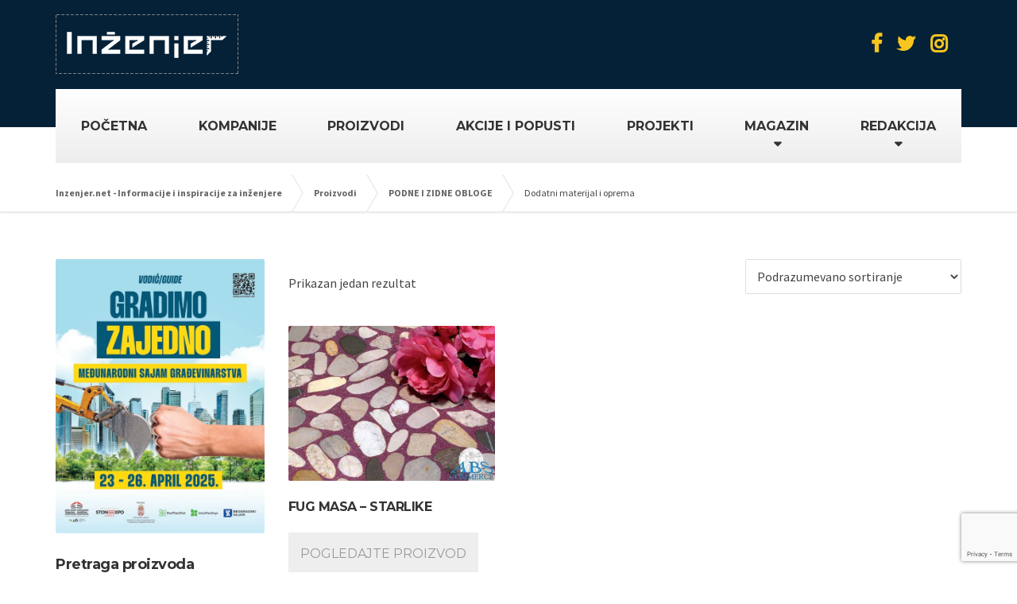

--- FILE ---
content_type: text/html; charset=UTF-8
request_url: https://www.inzenjer.net/product-category/podne-i-zidne-obloge/dodatni-materijal-i-oprema/
body_size: 101652
content:

<!DOCTYPE html>
<html lang="sr-RS">
	<head>
		<meta charset="UTF-8" />
		<meta name="viewport" content="width=device-width, initial-scale=1.0" />
		<link rel="pingback" href="https://www.inzenjer.net/xmlrpc.php" />

		<!-- W3TC-include-js-head -->
		<meta name='robots' content='index, follow, max-image-preview:large, max-snippet:-1, max-video-preview:-1' />
	<style>img:is([sizes="auto" i], [sizes^="auto," i]) { contain-intrinsic-size: 3000px 1500px }</style>
	
	<!-- This site is optimized with the Yoast SEO plugin v25.2 - https://yoast.com/wordpress/plugins/seo/ -->
	<title>Dodatni materijal i oprema Архиве - Inzenjer.net - Informacije i inspiracije za inženjere</title>
	<link rel="canonical" href="https://www.inzenjer.net/product-category/podne-i-zidne-obloge/dodatni-materijal-i-oprema/" />
	<meta property="og:locale" content="sr_RS" />
	<meta property="og:type" content="article" />
	<meta property="og:title" content="Dodatni materijal i oprema Архиве - Inzenjer.net - Informacije i inspiracije za inženjere" />
	<meta property="og:url" content="https://www.inzenjer.net/product-category/podne-i-zidne-obloge/dodatni-materijal-i-oprema/" />
	<meta property="og:site_name" content="Inzenjer.net - Informacije i inspiracije za inženjere" />
	<meta name="twitter:card" content="summary_large_image" />
	<script type="application/ld+json" class="yoast-schema-graph">{"@context":"https://schema.org","@graph":[{"@type":"CollectionPage","@id":"https://www.inzenjer.net/product-category/podne-i-zidne-obloge/dodatni-materijal-i-oprema/","url":"https://www.inzenjer.net/product-category/podne-i-zidne-obloge/dodatni-materijal-i-oprema/","name":"Dodatni materijal i oprema Архиве - Inzenjer.net - Informacije i inspiracije za inženjere","isPartOf":{"@id":"https://www.inzenjer.net/#website"},"primaryImageOfPage":{"@id":"https://www.inzenjer.net/product-category/podne-i-zidne-obloge/dodatni-materijal-i-oprema/#primaryimage"},"image":{"@id":"https://www.inzenjer.net/product-category/podne-i-zidne-obloge/dodatni-materijal-i-oprema/#primaryimage"},"thumbnailUrl":"https://www.inzenjer.net/wp-content/uploads/2019/08/fug-masa-starlike.jpg","breadcrumb":{"@id":"https://www.inzenjer.net/product-category/podne-i-zidne-obloge/dodatni-materijal-i-oprema/#breadcrumb"},"inLanguage":"sr-RS"},{"@type":"ImageObject","inLanguage":"sr-RS","@id":"https://www.inzenjer.net/product-category/podne-i-zidne-obloge/dodatni-materijal-i-oprema/#primaryimage","url":"https://www.inzenjer.net/wp-content/uploads/2019/08/fug-masa-starlike.jpg","contentUrl":"https://www.inzenjer.net/wp-content/uploads/2019/08/fug-masa-starlike.jpg","width":640,"height":480,"caption":"fug-masa-starlike"},{"@type":"BreadcrumbList","@id":"https://www.inzenjer.net/product-category/podne-i-zidne-obloge/dodatni-materijal-i-oprema/#breadcrumb","itemListElement":[{"@type":"ListItem","position":1,"name":"Почетна","item":"https://www.inzenjer.net/"},{"@type":"ListItem","position":2,"name":"PODNE I ZIDNE OBLOGE","item":"https://www.inzenjer.net/product-category/podne-i-zidne-obloge/"},{"@type":"ListItem","position":3,"name":"Dodatni materijal i oprema"}]},{"@type":"WebSite","@id":"https://www.inzenjer.net/#website","url":"https://www.inzenjer.net/","name":"Inzenjer.net - Informacije i inspiracije za inženjere","description":"Portal o građevinarstvu i inženjeringu","potentialAction":[{"@type":"SearchAction","target":{"@type":"EntryPoint","urlTemplate":"https://www.inzenjer.net/?s={search_term_string}"},"query-input":{"@type":"PropertyValueSpecification","valueRequired":true,"valueName":"search_term_string"}}],"inLanguage":"sr-RS"}]}</script>
	<!-- / Yoast SEO plugin. -->


<link rel='dns-prefetch' href='//fonts.googleapis.com' />
<link rel='dns-prefetch' href='//stackpath.bootstrapcdn.com' />
<link rel="alternate" type="application/rss+xml" title="Inzenjer.net - Informacije i inspiracije za inženjere &raquo; dovod" href="https://www.inzenjer.net/feed/" />
<link rel="alternate" type="application/rss+xml" title="Inzenjer.net - Informacije i inspiracije za inženjere &raquo; dovod komentara" href="https://www.inzenjer.net/comments/feed/" />
<link rel="alternate" type="application/rss+xml" title="Inzenjer.net - Informacije i inspiracije za inženjere &raquo; dovod za Dodatni materijal i oprema Kategorija" href="https://www.inzenjer.net/product-category/podne-i-zidne-obloge/dodatni-materijal-i-oprema/feed/" />
		<!-- This site uses the Google Analytics by ExactMetrics plugin v8.5.3 - Using Analytics tracking - https://www.exactmetrics.com/ -->
							<script src="//www.googletagmanager.com/gtag/js?id=G-2N8QHE36X5"  data-cfasync="false" data-wpfc-render="false" type="text/javascript" async></script>
			<script data-cfasync="false" data-wpfc-render="false" type="text/javascript">
				var em_version = '8.5.3';
				var em_track_user = true;
				var em_no_track_reason = '';
								var ExactMetricsDefaultLocations = {"page_location":"https:\/\/www.inzenjer.net\/product-category\/podne-i-zidne-obloge\/dodatni-materijal-i-oprema\/"};
				if ( typeof ExactMetricsPrivacyGuardFilter === 'function' ) {
					var ExactMetricsLocations = (typeof ExactMetricsExcludeQuery === 'object') ? ExactMetricsPrivacyGuardFilter( ExactMetricsExcludeQuery ) : ExactMetricsPrivacyGuardFilter( ExactMetricsDefaultLocations );
				} else {
					var ExactMetricsLocations = (typeof ExactMetricsExcludeQuery === 'object') ? ExactMetricsExcludeQuery : ExactMetricsDefaultLocations;
				}

								var disableStrs = [
										'ga-disable-G-2N8QHE36X5',
									];

				/* Function to detect opted out users */
				function __gtagTrackerIsOptedOut() {
					for (var index = 0; index < disableStrs.length; index++) {
						if (document.cookie.indexOf(disableStrs[index] + '=true') > -1) {
							return true;
						}
					}

					return false;
				}

				/* Disable tracking if the opt-out cookie exists. */
				if (__gtagTrackerIsOptedOut()) {
					for (var index = 0; index < disableStrs.length; index++) {
						window[disableStrs[index]] = true;
					}
				}

				/* Opt-out function */
				function __gtagTrackerOptout() {
					for (var index = 0; index < disableStrs.length; index++) {
						document.cookie = disableStrs[index] + '=true; expires=Thu, 31 Dec 2099 23:59:59 UTC; path=/';
						window[disableStrs[index]] = true;
					}
				}

				if ('undefined' === typeof gaOptout) {
					function gaOptout() {
						__gtagTrackerOptout();
					}
				}
								window.dataLayer = window.dataLayer || [];

				window.ExactMetricsDualTracker = {
					helpers: {},
					trackers: {},
				};
				if (em_track_user) {
					function __gtagDataLayer() {
						dataLayer.push(arguments);
					}

					function __gtagTracker(type, name, parameters) {
						if (!parameters) {
							parameters = {};
						}

						if (parameters.send_to) {
							__gtagDataLayer.apply(null, arguments);
							return;
						}

						if (type === 'event') {
														parameters.send_to = exactmetrics_frontend.v4_id;
							var hookName = name;
							if (typeof parameters['event_category'] !== 'undefined') {
								hookName = parameters['event_category'] + ':' + name;
							}

							if (typeof ExactMetricsDualTracker.trackers[hookName] !== 'undefined') {
								ExactMetricsDualTracker.trackers[hookName](parameters);
							} else {
								__gtagDataLayer('event', name, parameters);
							}
							
						} else {
							__gtagDataLayer.apply(null, arguments);
						}
					}

					__gtagTracker('js', new Date());
					__gtagTracker('set', {
						'developer_id.dNDMyYj': true,
											});
					if ( ExactMetricsLocations.page_location ) {
						__gtagTracker('set', ExactMetricsLocations);
					}
										__gtagTracker('config', 'G-2N8QHE36X5', {"forceSSL":"true"} );
															window.gtag = __gtagTracker;										(function () {
						/* https://developers.google.com/analytics/devguides/collection/analyticsjs/ */
						/* ga and __gaTracker compatibility shim. */
						var noopfn = function () {
							return null;
						};
						var newtracker = function () {
							return new Tracker();
						};
						var Tracker = function () {
							return null;
						};
						var p = Tracker.prototype;
						p.get = noopfn;
						p.set = noopfn;
						p.send = function () {
							var args = Array.prototype.slice.call(arguments);
							args.unshift('send');
							__gaTracker.apply(null, args);
						};
						var __gaTracker = function () {
							var len = arguments.length;
							if (len === 0) {
								return;
							}
							var f = arguments[len - 1];
							if (typeof f !== 'object' || f === null || typeof f.hitCallback !== 'function') {
								if ('send' === arguments[0]) {
									var hitConverted, hitObject = false, action;
									if ('event' === arguments[1]) {
										if ('undefined' !== typeof arguments[3]) {
											hitObject = {
												'eventAction': arguments[3],
												'eventCategory': arguments[2],
												'eventLabel': arguments[4],
												'value': arguments[5] ? arguments[5] : 1,
											}
										}
									}
									if ('pageview' === arguments[1]) {
										if ('undefined' !== typeof arguments[2]) {
											hitObject = {
												'eventAction': 'page_view',
												'page_path': arguments[2],
											}
										}
									}
									if (typeof arguments[2] === 'object') {
										hitObject = arguments[2];
									}
									if (typeof arguments[5] === 'object') {
										Object.assign(hitObject, arguments[5]);
									}
									if ('undefined' !== typeof arguments[1].hitType) {
										hitObject = arguments[1];
										if ('pageview' === hitObject.hitType) {
											hitObject.eventAction = 'page_view';
										}
									}
									if (hitObject) {
										action = 'timing' === arguments[1].hitType ? 'timing_complete' : hitObject.eventAction;
										hitConverted = mapArgs(hitObject);
										__gtagTracker('event', action, hitConverted);
									}
								}
								return;
							}

							function mapArgs(args) {
								var arg, hit = {};
								var gaMap = {
									'eventCategory': 'event_category',
									'eventAction': 'event_action',
									'eventLabel': 'event_label',
									'eventValue': 'event_value',
									'nonInteraction': 'non_interaction',
									'timingCategory': 'event_category',
									'timingVar': 'name',
									'timingValue': 'value',
									'timingLabel': 'event_label',
									'page': 'page_path',
									'location': 'page_location',
									'title': 'page_title',
									'referrer' : 'page_referrer',
								};
								for (arg in args) {
																		if (!(!args.hasOwnProperty(arg) || !gaMap.hasOwnProperty(arg))) {
										hit[gaMap[arg]] = args[arg];
									} else {
										hit[arg] = args[arg];
									}
								}
								return hit;
							}

							try {
								f.hitCallback();
							} catch (ex) {
							}
						};
						__gaTracker.create = newtracker;
						__gaTracker.getByName = newtracker;
						__gaTracker.getAll = function () {
							return [];
						};
						__gaTracker.remove = noopfn;
						__gaTracker.loaded = true;
						window['__gaTracker'] = __gaTracker;
					})();
									} else {
										console.log("");
					(function () {
						function __gtagTracker() {
							return null;
						}

						window['__gtagTracker'] = __gtagTracker;
						window['gtag'] = __gtagTracker;
					})();
									}
			</script>
				<!-- / Google Analytics by ExactMetrics -->
		<script type="text/javascript">
/* <![CDATA[ */
window._wpemojiSettings = {"baseUrl":"https:\/\/s.w.org\/images\/core\/emoji\/16.0.1\/72x72\/","ext":".png","svgUrl":"https:\/\/s.w.org\/images\/core\/emoji\/16.0.1\/svg\/","svgExt":".svg","source":{"concatemoji":"https:\/\/www.inzenjer.net\/wp-includes\/js\/wp-emoji-release.min.js?ver=6.8.3"}};
/*! This file is auto-generated */
!function(s,n){var o,i,e;function c(e){try{var t={supportTests:e,timestamp:(new Date).valueOf()};sessionStorage.setItem(o,JSON.stringify(t))}catch(e){}}function p(e,t,n){e.clearRect(0,0,e.canvas.width,e.canvas.height),e.fillText(t,0,0);var t=new Uint32Array(e.getImageData(0,0,e.canvas.width,e.canvas.height).data),a=(e.clearRect(0,0,e.canvas.width,e.canvas.height),e.fillText(n,0,0),new Uint32Array(e.getImageData(0,0,e.canvas.width,e.canvas.height).data));return t.every(function(e,t){return e===a[t]})}function u(e,t){e.clearRect(0,0,e.canvas.width,e.canvas.height),e.fillText(t,0,0);for(var n=e.getImageData(16,16,1,1),a=0;a<n.data.length;a++)if(0!==n.data[a])return!1;return!0}function f(e,t,n,a){switch(t){case"flag":return n(e,"\ud83c\udff3\ufe0f\u200d\u26a7\ufe0f","\ud83c\udff3\ufe0f\u200b\u26a7\ufe0f")?!1:!n(e,"\ud83c\udde8\ud83c\uddf6","\ud83c\udde8\u200b\ud83c\uddf6")&&!n(e,"\ud83c\udff4\udb40\udc67\udb40\udc62\udb40\udc65\udb40\udc6e\udb40\udc67\udb40\udc7f","\ud83c\udff4\u200b\udb40\udc67\u200b\udb40\udc62\u200b\udb40\udc65\u200b\udb40\udc6e\u200b\udb40\udc67\u200b\udb40\udc7f");case"emoji":return!a(e,"\ud83e\udedf")}return!1}function g(e,t,n,a){var r="undefined"!=typeof WorkerGlobalScope&&self instanceof WorkerGlobalScope?new OffscreenCanvas(300,150):s.createElement("canvas"),o=r.getContext("2d",{willReadFrequently:!0}),i=(o.textBaseline="top",o.font="600 32px Arial",{});return e.forEach(function(e){i[e]=t(o,e,n,a)}),i}function t(e){var t=s.createElement("script");t.src=e,t.defer=!0,s.head.appendChild(t)}"undefined"!=typeof Promise&&(o="wpEmojiSettingsSupports",i=["flag","emoji"],n.supports={everything:!0,everythingExceptFlag:!0},e=new Promise(function(e){s.addEventListener("DOMContentLoaded",e,{once:!0})}),new Promise(function(t){var n=function(){try{var e=JSON.parse(sessionStorage.getItem(o));if("object"==typeof e&&"number"==typeof e.timestamp&&(new Date).valueOf()<e.timestamp+604800&&"object"==typeof e.supportTests)return e.supportTests}catch(e){}return null}();if(!n){if("undefined"!=typeof Worker&&"undefined"!=typeof OffscreenCanvas&&"undefined"!=typeof URL&&URL.createObjectURL&&"undefined"!=typeof Blob)try{var e="postMessage("+g.toString()+"("+[JSON.stringify(i),f.toString(),p.toString(),u.toString()].join(",")+"));",a=new Blob([e],{type:"text/javascript"}),r=new Worker(URL.createObjectURL(a),{name:"wpTestEmojiSupports"});return void(r.onmessage=function(e){c(n=e.data),r.terminate(),t(n)})}catch(e){}c(n=g(i,f,p,u))}t(n)}).then(function(e){for(var t in e)n.supports[t]=e[t],n.supports.everything=n.supports.everything&&n.supports[t],"flag"!==t&&(n.supports.everythingExceptFlag=n.supports.everythingExceptFlag&&n.supports[t]);n.supports.everythingExceptFlag=n.supports.everythingExceptFlag&&!n.supports.flag,n.DOMReady=!1,n.readyCallback=function(){n.DOMReady=!0}}).then(function(){return e}).then(function(){var e;n.supports.everything||(n.readyCallback(),(e=n.source||{}).concatemoji?t(e.concatemoji):e.wpemoji&&e.twemoji&&(t(e.twemoji),t(e.wpemoji)))}))}((window,document),window._wpemojiSettings);
/* ]]> */
</script>
<link rel='stylesheet' id='pt-cv-public-style-css' href='https://www.inzenjer.net/wp-content/plugins/content-views-query-and-display-post-page/public/assets/css/cv.css?ver=4.1' type='text/css' media='all' />
<style id='wp-emoji-styles-inline-css' type='text/css'>

	img.wp-smiley, img.emoji {
		display: inline !important;
		border: none !important;
		box-shadow: none !important;
		height: 1em !important;
		width: 1em !important;
		margin: 0 0.07em !important;
		vertical-align: -0.1em !important;
		background: none !important;
		padding: 0 !important;
	}
</style>
<link rel='stylesheet' id='wp-block-library-css' href='https://www.inzenjer.net/wp-includes/css/dist/block-library/style.min.css?ver=6.8.3' type='text/css' media='all' />
<link rel='stylesheet' id='swiper-css-css' href='https://www.inzenjer.net/wp-content/plugins/instagram-widget-by-wpzoom/dist/styles/library/swiper.css?ver=7.4.1' type='text/css' media='all' />
<link rel='stylesheet' id='dashicons-css' href='https://www.inzenjer.net/wp-includes/css/dashicons.min.css?ver=6.8.3' type='text/css' media='all' />
<link rel='stylesheet' id='magnific-popup-css' href='https://www.inzenjer.net/wp-content/plugins/instagram-widget-by-wpzoom/dist/styles/library/magnific-popup.css?ver=2.2.7' type='text/css' media='all' />
<link rel='stylesheet' id='wpz-insta_block-frontend-style-css' href='https://www.inzenjer.net/wp-content/plugins/instagram-widget-by-wpzoom/dist/styles/frontend/index.css?ver=bbc4962530486b2c280af5a9d801f209' type='text/css' media='all' />
<style id='classic-theme-styles-inline-css' type='text/css'>
/*! This file is auto-generated */
.wp-block-button__link{color:#fff;background-color:#32373c;border-radius:9999px;box-shadow:none;text-decoration:none;padding:calc(.667em + 2px) calc(1.333em + 2px);font-size:1.125em}.wp-block-file__button{background:#32373c;color:#fff;text-decoration:none}
</style>
<style id='global-styles-inline-css' type='text/css'>
:root{--wp--preset--aspect-ratio--square: 1;--wp--preset--aspect-ratio--4-3: 4/3;--wp--preset--aspect-ratio--3-4: 3/4;--wp--preset--aspect-ratio--3-2: 3/2;--wp--preset--aspect-ratio--2-3: 2/3;--wp--preset--aspect-ratio--16-9: 16/9;--wp--preset--aspect-ratio--9-16: 9/16;--wp--preset--color--black: #000000;--wp--preset--color--cyan-bluish-gray: #abb8c3;--wp--preset--color--white: #ffffff;--wp--preset--color--pale-pink: #f78da7;--wp--preset--color--vivid-red: #cf2e2e;--wp--preset--color--luminous-vivid-orange: #ff6900;--wp--preset--color--luminous-vivid-amber: #fcb900;--wp--preset--color--light-green-cyan: #7bdcb5;--wp--preset--color--vivid-green-cyan: #00d084;--wp--preset--color--pale-cyan-blue: #8ed1fc;--wp--preset--color--vivid-cyan-blue: #0693e3;--wp--preset--color--vivid-purple: #9b51e0;--wp--preset--gradient--vivid-cyan-blue-to-vivid-purple: linear-gradient(135deg,rgba(6,147,227,1) 0%,rgb(155,81,224) 100%);--wp--preset--gradient--light-green-cyan-to-vivid-green-cyan: linear-gradient(135deg,rgb(122,220,180) 0%,rgb(0,208,130) 100%);--wp--preset--gradient--luminous-vivid-amber-to-luminous-vivid-orange: linear-gradient(135deg,rgba(252,185,0,1) 0%,rgba(255,105,0,1) 100%);--wp--preset--gradient--luminous-vivid-orange-to-vivid-red: linear-gradient(135deg,rgba(255,105,0,1) 0%,rgb(207,46,46) 100%);--wp--preset--gradient--very-light-gray-to-cyan-bluish-gray: linear-gradient(135deg,rgb(238,238,238) 0%,rgb(169,184,195) 100%);--wp--preset--gradient--cool-to-warm-spectrum: linear-gradient(135deg,rgb(74,234,220) 0%,rgb(151,120,209) 20%,rgb(207,42,186) 40%,rgb(238,44,130) 60%,rgb(251,105,98) 80%,rgb(254,248,76) 100%);--wp--preset--gradient--blush-light-purple: linear-gradient(135deg,rgb(255,206,236) 0%,rgb(152,150,240) 100%);--wp--preset--gradient--blush-bordeaux: linear-gradient(135deg,rgb(254,205,165) 0%,rgb(254,45,45) 50%,rgb(107,0,62) 100%);--wp--preset--gradient--luminous-dusk: linear-gradient(135deg,rgb(255,203,112) 0%,rgb(199,81,192) 50%,rgb(65,88,208) 100%);--wp--preset--gradient--pale-ocean: linear-gradient(135deg,rgb(255,245,203) 0%,rgb(182,227,212) 50%,rgb(51,167,181) 100%);--wp--preset--gradient--electric-grass: linear-gradient(135deg,rgb(202,248,128) 0%,rgb(113,206,126) 100%);--wp--preset--gradient--midnight: linear-gradient(135deg,rgb(2,3,129) 0%,rgb(40,116,252) 100%);--wp--preset--font-size--small: 13px;--wp--preset--font-size--medium: 20px;--wp--preset--font-size--large: 36px;--wp--preset--font-size--x-large: 42px;--wp--preset--spacing--20: 0.44rem;--wp--preset--spacing--30: 0.67rem;--wp--preset--spacing--40: 1rem;--wp--preset--spacing--50: 1.5rem;--wp--preset--spacing--60: 2.25rem;--wp--preset--spacing--70: 3.38rem;--wp--preset--spacing--80: 5.06rem;--wp--preset--shadow--natural: 6px 6px 9px rgba(0, 0, 0, 0.2);--wp--preset--shadow--deep: 12px 12px 50px rgba(0, 0, 0, 0.4);--wp--preset--shadow--sharp: 6px 6px 0px rgba(0, 0, 0, 0.2);--wp--preset--shadow--outlined: 6px 6px 0px -3px rgba(255, 255, 255, 1), 6px 6px rgba(0, 0, 0, 1);--wp--preset--shadow--crisp: 6px 6px 0px rgba(0, 0, 0, 1);}:where(.is-layout-flex){gap: 0.5em;}:where(.is-layout-grid){gap: 0.5em;}body .is-layout-flex{display: flex;}.is-layout-flex{flex-wrap: wrap;align-items: center;}.is-layout-flex > :is(*, div){margin: 0;}body .is-layout-grid{display: grid;}.is-layout-grid > :is(*, div){margin: 0;}:where(.wp-block-columns.is-layout-flex){gap: 2em;}:where(.wp-block-columns.is-layout-grid){gap: 2em;}:where(.wp-block-post-template.is-layout-flex){gap: 1.25em;}:where(.wp-block-post-template.is-layout-grid){gap: 1.25em;}.has-black-color{color: var(--wp--preset--color--black) !important;}.has-cyan-bluish-gray-color{color: var(--wp--preset--color--cyan-bluish-gray) !important;}.has-white-color{color: var(--wp--preset--color--white) !important;}.has-pale-pink-color{color: var(--wp--preset--color--pale-pink) !important;}.has-vivid-red-color{color: var(--wp--preset--color--vivid-red) !important;}.has-luminous-vivid-orange-color{color: var(--wp--preset--color--luminous-vivid-orange) !important;}.has-luminous-vivid-amber-color{color: var(--wp--preset--color--luminous-vivid-amber) !important;}.has-light-green-cyan-color{color: var(--wp--preset--color--light-green-cyan) !important;}.has-vivid-green-cyan-color{color: var(--wp--preset--color--vivid-green-cyan) !important;}.has-pale-cyan-blue-color{color: var(--wp--preset--color--pale-cyan-blue) !important;}.has-vivid-cyan-blue-color{color: var(--wp--preset--color--vivid-cyan-blue) !important;}.has-vivid-purple-color{color: var(--wp--preset--color--vivid-purple) !important;}.has-black-background-color{background-color: var(--wp--preset--color--black) !important;}.has-cyan-bluish-gray-background-color{background-color: var(--wp--preset--color--cyan-bluish-gray) !important;}.has-white-background-color{background-color: var(--wp--preset--color--white) !important;}.has-pale-pink-background-color{background-color: var(--wp--preset--color--pale-pink) !important;}.has-vivid-red-background-color{background-color: var(--wp--preset--color--vivid-red) !important;}.has-luminous-vivid-orange-background-color{background-color: var(--wp--preset--color--luminous-vivid-orange) !important;}.has-luminous-vivid-amber-background-color{background-color: var(--wp--preset--color--luminous-vivid-amber) !important;}.has-light-green-cyan-background-color{background-color: var(--wp--preset--color--light-green-cyan) !important;}.has-vivid-green-cyan-background-color{background-color: var(--wp--preset--color--vivid-green-cyan) !important;}.has-pale-cyan-blue-background-color{background-color: var(--wp--preset--color--pale-cyan-blue) !important;}.has-vivid-cyan-blue-background-color{background-color: var(--wp--preset--color--vivid-cyan-blue) !important;}.has-vivid-purple-background-color{background-color: var(--wp--preset--color--vivid-purple) !important;}.has-black-border-color{border-color: var(--wp--preset--color--black) !important;}.has-cyan-bluish-gray-border-color{border-color: var(--wp--preset--color--cyan-bluish-gray) !important;}.has-white-border-color{border-color: var(--wp--preset--color--white) !important;}.has-pale-pink-border-color{border-color: var(--wp--preset--color--pale-pink) !important;}.has-vivid-red-border-color{border-color: var(--wp--preset--color--vivid-red) !important;}.has-luminous-vivid-orange-border-color{border-color: var(--wp--preset--color--luminous-vivid-orange) !important;}.has-luminous-vivid-amber-border-color{border-color: var(--wp--preset--color--luminous-vivid-amber) !important;}.has-light-green-cyan-border-color{border-color: var(--wp--preset--color--light-green-cyan) !important;}.has-vivid-green-cyan-border-color{border-color: var(--wp--preset--color--vivid-green-cyan) !important;}.has-pale-cyan-blue-border-color{border-color: var(--wp--preset--color--pale-cyan-blue) !important;}.has-vivid-cyan-blue-border-color{border-color: var(--wp--preset--color--vivid-cyan-blue) !important;}.has-vivid-purple-border-color{border-color: var(--wp--preset--color--vivid-purple) !important;}.has-vivid-cyan-blue-to-vivid-purple-gradient-background{background: var(--wp--preset--gradient--vivid-cyan-blue-to-vivid-purple) !important;}.has-light-green-cyan-to-vivid-green-cyan-gradient-background{background: var(--wp--preset--gradient--light-green-cyan-to-vivid-green-cyan) !important;}.has-luminous-vivid-amber-to-luminous-vivid-orange-gradient-background{background: var(--wp--preset--gradient--luminous-vivid-amber-to-luminous-vivid-orange) !important;}.has-luminous-vivid-orange-to-vivid-red-gradient-background{background: var(--wp--preset--gradient--luminous-vivid-orange-to-vivid-red) !important;}.has-very-light-gray-to-cyan-bluish-gray-gradient-background{background: var(--wp--preset--gradient--very-light-gray-to-cyan-bluish-gray) !important;}.has-cool-to-warm-spectrum-gradient-background{background: var(--wp--preset--gradient--cool-to-warm-spectrum) !important;}.has-blush-light-purple-gradient-background{background: var(--wp--preset--gradient--blush-light-purple) !important;}.has-blush-bordeaux-gradient-background{background: var(--wp--preset--gradient--blush-bordeaux) !important;}.has-luminous-dusk-gradient-background{background: var(--wp--preset--gradient--luminous-dusk) !important;}.has-pale-ocean-gradient-background{background: var(--wp--preset--gradient--pale-ocean) !important;}.has-electric-grass-gradient-background{background: var(--wp--preset--gradient--electric-grass) !important;}.has-midnight-gradient-background{background: var(--wp--preset--gradient--midnight) !important;}.has-small-font-size{font-size: var(--wp--preset--font-size--small) !important;}.has-medium-font-size{font-size: var(--wp--preset--font-size--medium) !important;}.has-large-font-size{font-size: var(--wp--preset--font-size--large) !important;}.has-x-large-font-size{font-size: var(--wp--preset--font-size--x-large) !important;}
:where(.wp-block-post-template.is-layout-flex){gap: 1.25em;}:where(.wp-block-post-template.is-layout-grid){gap: 1.25em;}
:where(.wp-block-columns.is-layout-flex){gap: 2em;}:where(.wp-block-columns.is-layout-grid){gap: 2em;}
:root :where(.wp-block-pullquote){font-size: 1.5em;line-height: 1.6;}
</style>
<link rel='stylesheet' id='inf-font-awesome-css' href='https://www.inzenjer.net/wp-content/plugins/blog-designer-pack/assets/css/font-awesome.min.css?ver=4.0.2' type='text/css' media='all' />
<link rel='stylesheet' id='owl-carousel-css' href='https://www.inzenjer.net/wp-content/plugins/blog-designer-pack/assets/css/owl.carousel.min.css?ver=4.0.2' type='text/css' media='all' />
<link rel='stylesheet' id='bdpp-public-style-css' href='https://www.inzenjer.net/wp-content/plugins/blog-designer-pack/assets/css/bdpp-public.min.css?ver=4.0.2' type='text/css' media='all' />
<link rel='stylesheet' id='contact-form-7-css' href='https://www.inzenjer.net/wp-content/plugins/contact-form-7/includes/css/styles.css?ver=6.0.6' type='text/css' media='all' />
<link rel='stylesheet' id='decem_coo_companies-css' href='https://www.inzenjer.net/wp-content/plugins/decem-woocommerce-companies/assets/decem-woo-companies.css?ver=6.8.3' type='text/css' media='all' />
<link rel='stylesheet' id='essential-grid-plugin-settings-css' href='https://www.inzenjer.net/wp-content/plugins/essential-grid/public/assets/css/settings.css?ver=2.3.2' type='text/css' media='all' />
<link rel='stylesheet' id='tp-open-sans-css' href='https://fonts.googleapis.com/css?family=Open+Sans%3A300%2C400%2C600%2C700%2C800&#038;ver=6.8.3' type='text/css' media='all' />
<link rel='stylesheet' id='tp-raleway-css' href='https://fonts.googleapis.com/css?family=Raleway%3A100%2C200%2C300%2C400%2C500%2C600%2C700%2C800%2C900&#038;ver=6.8.3' type='text/css' media='all' />
<link rel='stylesheet' id='tp-droid-serif-css' href='https://fonts.googleapis.com/css?family=Droid+Serif%3A400%2C700&#038;ver=6.8.3' type='text/css' media='all' />
<link rel='stylesheet' id='tp-fontello-css' href='https://www.inzenjer.net/wp-content/plugins/essential-grid/public/assets/font/fontello/css/fontello.css?ver=2.3.2' type='text/css' media='all' />
<link rel='stylesheet' id='image-hover-effects-css-css' href='https://www.inzenjer.net/wp-content/plugins/mega-addons-for-visual-composer/css/ihover.css?ver=6.8.3' type='text/css' media='all' />
<link rel='stylesheet' id='style-css-css' href='https://www.inzenjer.net/wp-content/plugins/mega-addons-for-visual-composer/css/style.css?ver=6.8.3' type='text/css' media='all' />
<link rel='stylesheet' id='font-awesome-latest-css' href='https://www.inzenjer.net/wp-content/plugins/mega-addons-for-visual-composer/css/font-awesome/css/all.css?ver=6.8.3' type='text/css' media='all' />
<link rel='stylesheet' id='slick-css' href='https://www.inzenjer.net/wp-content/plugins/so-widgets-bundle/css/lib/slick.css?ver=1.8.1' type='text/css' media='all' />
<link rel='stylesheet' id='sow-post-carousel-base-css' href='https://www.inzenjer.net/wp-content/plugins/so-widgets-bundle/widgets/post-carousel/css/base.css?ver=6.8.3' type='text/css' media='all' />
<link rel='stylesheet' id='sow-post-carousel-base-ad93eedad001-css' href='https://www.inzenjer.net/wp-content/uploads/siteorigin-widgets/sow-post-carousel-base-ad93eedad001.css?ver=6.8.3' type='text/css' media='all' />
<link rel='stylesheet' id='sow-social-media-buttons-flat-d1d2be428fb5-css' href='https://www.inzenjer.net/wp-content/uploads/siteorigin-widgets/sow-social-media-buttons-flat-d1d2be428fb5.css?ver=6.8.3' type='text/css' media='all' />
<link rel='stylesheet' id='sow-headline-default-e5aa57816b3d-css' href='https://www.inzenjer.net/wp-content/uploads/siteorigin-widgets/sow-headline-default-e5aa57816b3d.css?ver=6.8.3' type='text/css' media='all' />
<link rel='stylesheet' id='sow-image-default-334eeca80698-css' href='https://www.inzenjer.net/wp-content/uploads/siteorigin-widgets/sow-image-default-334eeca80698.css?ver=6.8.3' type='text/css' media='all' />
<link rel='stylesheet' id='woocommerce-layout-css' href='https://www.inzenjer.net/wp-content/plugins/woocommerce/assets/css/woocommerce-layout.css?ver=9.8.5' type='text/css' media='all' />
<link rel='stylesheet' id='woocommerce-smallscreen-css' href='https://www.inzenjer.net/wp-content/plugins/woocommerce/assets/css/woocommerce-smallscreen.css?ver=9.8.5' type='text/css' media='only screen and (max-width: 767px)' />
<link rel='stylesheet' id='woocommerce-general-css' href='https://www.inzenjer.net/wp-content/plugins/woocommerce/assets/css/woocommerce.css?ver=9.8.5' type='text/css' media='all' />
<style id='woocommerce-inline-inline-css' type='text/css'>
.woocommerce form .form-row .required { visibility: visible; }
</style>
<link rel='stylesheet' id='brands-styles-css' href='https://www.inzenjer.net/wp-content/plugins/woocommerce/assets/css/brands.css?ver=9.8.5' type='text/css' media='all' />
<link rel='stylesheet' id='parent-style-css' href='https://www.inzenjer.net/wp-content/themes/buildpress/style.css?ver=6.8.3' type='text/css' media='all' />
<link rel='stylesheet' id='decem_fontawesome-css' href='https://stackpath.bootstrapcdn.com/font-awesome/4.7.0/css/font-awesome.min.css?ver=6.8.3' type='text/css' media='all' />
<link rel='stylesheet' id='buildpress-main-css' href='https://www.inzenjer.net/wp-content/themes/buildpress-child/style.css?ver=5.5.7' type='text/css' media='all' />
<style id='buildpress-main-inline-css' type='text/css'>
/* WP Customizer start */
.top { background: #333333 linear-gradient(to bottom, #333333, #2b2b2b); }
.top { border-bottom-color: #4d4d4d; }.top, .top a, .navigation--top > .menu-item-has-children > a::after, .top .icon-box__title, .top .icon-box__subtitle, .top .widget-icon-box .icon-box { color: #999999; }.header { background-color: #052137; }@media (max-width: 991px) { .header-transparent .header__container { background-color: #524639; } }.header { background-image: url(); }.icon-box__title, .widget-icon-box .icon-box:hover .fa { color: #dddddd; }
.icon-box__subtitle, .widget-icon-box .icon-box, .textwidget { color: #989898; }@media (min-width: 992px) { .navigation { background: #ffffff linear-gradient(to bottom, #ffffff, #ededed); } }@media (min-width: 992px) { .is-sticky-navbar.header-transparent .navigation { background: #524639 linear-gradient(to bottom, #524639, #3d342a); } }.navigation--main > li > a, .navigation--main > .menu-item-has-children > a::after, .navigation--main .sub-menu > li > a { color: #dddddd; }
.navigation--main > li:hover > a, .navigation--main > .menu-item-has-children:hover > a::after, .navigation--main .sub-menu > li:hover > a { color: #fefefe; }@media (min-width: 992px) { .navigation--main > li > a, .navigation--main > .menu-item-has-children > a::after { color: #333333; } }@media (min-width: 992px) { .navigation--main > li:hover > a, .navigation--main > .menu-item-has-children:hover > a::after { color: #f7c51e; } }@media (min-width: 992px) { .navigation--main .sub-menu > li > a, .navigation--main .sub-menu > li > a:hover, .navigation--main .sub-menu > .menu-item-has-children > a::after { color: #333333; } }.main-title { background-color: #f2f2f2; }.main-title { background-image: url(https://www.inzenjer.net/wp-content/themes/buildpress/assets/images/title-area-pattern.png); }.breadcrumbs { background-color: #ffffff; }.breadcrumbs a { color: #666666; }
.breadcrumbs a:hover { color: #595959; }body, .primary-font, .main-title--small .main-title__secondary, .navigation--main .sub-menu, .widget_search, body.woocommerce-page div.product p.price del, body.woocommerce-page div.product form.cart .single_variation .price del { font-family: Source Sans Pro; }h1, h2, h3, h4, h5, h6, .h1, .h2, .h3, .h4, .h5, .h6, .buildpress-table, .header-light .jumbotron__title p, .navigation--main, .navbar-toggle__text, #comments-submit-button, .btn, .post-password-form > p > input, .testimonial__author, .motivational-text, .project__navigation a, .pagination, .master-container .widget_nav_menu ul > li > a, .sidebar .widget_nav_menu ul > li > a, .widget_calendar caption, .read-more, body.woocommerce-page ul.products li.product h3, .woocommerce ul.products li.product h3, body.woocommerce-page a.add_to_cart_button, .woocommerce a.add_to_cart_button, body.woocommerce-page a.button, body.woocommerce-page input.button, body.woocommerce-page input.button.alt, body.woocommerce-page button.button, body.woocommerce-page nav.woocommerce-pagination, body.woocommerce-page .widget_product_categories ul > li > a, body.woocommerce-page div.product p.price, body.woocommerce-page div.product form.cart .single_variation .price, body.woocommerce-page div.product .woocommerce-tabs ul.tabs li a, body.woocommerce-page .woocommerce-error, body.woocommerce-page .woocommerce-info, body.woocommerce-page .woocommerce-message, body.woocommerce-page #review_form #respond input#submit, body.woocommerce-page .quantity .qty, body.woocommerce-page table.shop_table .product-name a, body.woocommerce-page table.shop_table .product-price, body.woocommerce-page .cart-collaterals .cart_totals table tr th, body.woocommerce-page .cart-collaterals .cart_totals table tr td, .header-transparent .jumbotron .jumbotron__title { font-family: Montserrat; }.boxed-container { background-color: #ffffff; }.jumbotron__category h6, .social-icons__link, .testimonial__rating, body.woocommerce-page .star-rating, body.woocommerce-page ul.products li.product a:hover img, body.woocommerce-page p.stars a, .navigation--top > li > a:hover, .navigation--top > li:hover > a::after, .navigation--top .sub-menu > li > a:hover, .navigation--top > li:hover > a, .widget_pt_icon_box .icon-box > .fa, html body.woocommerce-page nav.woocommerce-pagination ul li .next:hover, html body.woocommerce-page nav.woocommerce-pagination ul li .prev:hover, .btn-light, .btn-light:hover, .btn-light:active, .page-template-template-empty .icon-box__subtitle { color: #f7c51e; }
.jumbotron__category::after, .alternative-heading::after, .navbar-toggle, #comments-submit-button, .btn-primary, .btn-primary:focus, .btn-primary:active:focus, .panel-grid .widget-title::after, .wpb-js-composer .wpb_wrapper .widget-title::after, .footer .footer__headings::after, .main-title h3::before, .hentry__title::after, .widget_search .search-submit, .pagination li .current, .pagination li:hover, .sidebar__headings::after, .sidebar .widget_nav_menu ul li.current-menu-item > a, .sidebar .widget_nav_menu ul li > a:hover, .master-container .widget_nav_menu ul li.current-menu-item > a, .master-container .widget_nav_menu ul li > a:hover, .widget_calendar caption, .widget_tag_cloud a, body.woocommerce-page .widget_product_search #searchsubmit, body.woocommerce-page span.onsale, body.woocommerce-page ul.products::before, body.woocommerce-page nav.woocommerce-pagination ul li span.current, body.woocommerce-page nav.woocommerce-pagination ul li a:hover, body.woocommerce-page a.add_to_cart_button:hover, body.woocommerce-page button.button:hover, body.woocommerce-page .widget_product_categories ul > li > a:hover, body.woocommerce-page a.button:hover, body.woocommerce-page input.button:hover, body.woocommerce-page table.cart td.actions input.button.alt, body.woocommerce-page .cart-collaterals .shipping_calculator h2::after, body.woocommerce-page .cart-collaterals .cart_totals h2::after, body.woocommerce-page .woocommerce-info, body.woocommerce-page .woocommerce-message, body.woocommerce-page .woocommerce-error, body.woocommerce-page #payment #place_order, body.woocommerce-page .short-description::before, body.woocommerce-page .short-description::after, body.woocommerce-page [itemprop="description"]::before, body.woocommerce-page [itemprop="description"]::after, body.woocommerce-page .woocommerce-product-details__short-description::before, body.woocommerce-page .woocommerce-product-details__short-description::after, body.woocommerce-page .quantity .minus:hover, body.woocommerce-page .quantity .plus:hover, body.woocommerce-page button.button.alt, body.woocommerce-page div.product .woocommerce-tabs ul.tabs li.active, body.woocommerce-page #review_form #respond input#submit, body.woocommerce-page div.product .woocommerce-tabs h2::after, .buildpress-table thead th, .brochure-box:hover, body.woocommerce-page .widget_product_search .search-field + input, body.woocommerce-page .widget_product_search .search-field + button, .woocommerce button.button.alt:disabled, .woocommerce button.button.alt:disabled:hover, .woocommerce button.button.alt:disabled[disabled], .woocommerce button.button.alt:disabled[disabled]:hover, .woocommerce-cart .wc-proceed-to-checkout a.checkout-button, body .buildpress-light .esg-filterbutton:hover, body .buildpress-light .esg-sortbutton:hover, body .buildpress-light .esg-sortbutton-order:hover, body .buildpress-light .esg-cartbutton-order:hover, body .buildpress-light .esg-filterbutton.selected { background-color: #f7c51e; }
@media (min-width: 992px) { .header-light .navigation--main > .current-menu-item > a, .header-light .navigation--main > .current-menu-ancestor > a, .navigation--main .sub-menu > li > a { background-color: #f7c51e; } }
.btn-primary, .btn-primary:focus, .btn-primary:active:focus, .logo-panel img:hover, blockquote, #comments-submit-button, .navigation--main > li:hover > a, body .buildpress .esg-navigationbutton:hover span, body .buildpress .esg-filterbutton:hover span, body .buildpress .esg-sortbutton:hover span, body .buildpress .esg-sortbutton-order:hover span, body .buildpress .esg-cartbutton-order:hover span, body .buildpress .esg-filterbutton.selected span, body .buildpress-light .esg-navigationbutton:hover span, body .buildpress-light .esg-filterbutton:hover span, body .buildpress-light .esg-sortbutton:hover span, body .buildpress-light .esg-sortbutton-order:hover span, body .buildpress-light .esg-cartbutton-order:hover span, body .buildpress-light .esg-filterbutton.selected span { border-color: #f7c51e; }
@media (min-width: 992px) { .header-light .navigation--main > li.is-hover > a, .header-light .navigation--main > li:hover > a, .header-transparent .navigation--main > li.is-hover > a, .header-transparent .navigation--main > li:hover > a, .header-transparent .navigation--main > .current-menu-item > a { border-color: #f7c51e; } }
.social-icons__link:hover { color: #eeb908; }
.navbar-toggle:hover, .btn-primary:hover, .btn-primary:active, .btn-primary:active:hover, .widget_search .search-submit:hover, #comments-submit-button:hover, .widget_tag_cloud a:hover, body.woocommerce-page .widget_product_search #searchsubmit:hover, body.woocommerce-page .widget_product_search #searchsubmit:focus, body.woocommerce-page table.cart td.actions input.button.alt:hover, body.woocommerce-page #payment #place_order:hover, body.woocommerce-page button.button.alt:hover, body.woocommerce-page #review_form #respond input#submit:hover, body.woocommerce-page .widget_product_search .search-field + input:hover, body.woocommerce-page .widget_product_search .search-field + input:focus, body.woocommerce-page .widget_product_search .search-field + button:hover, body.woocommerce-page .widget_product_search .search-field + button:focus, .woocommerce-cart .wc-proceed-to-checkout a.checkout-button:hover { background-color: #eeb908; }
@media (min-width: 992px) { .navigation--main .sub-menu > li > a:hover { background-color: #eeb908; } }
.btn-primary:hover, .btn-primary:active, .btn-primary:active:hover, #comments-submit-button:hover, .navigation--main .sub-menu > li > a, .navigation--main .sub-menu, .navigation--main .sub-menu > li > .sub-menu { border-color: #eeb908; }
body .eg-buildpress-item-skin-element-0, body .eg-buildpress-item-skin-element-0:hover { background: #f7c51e !important; }a { color: #6b6b6b; }
a:hover, .more-link .btn:hover { color: #5c5c5c; }body, .textwidget { color: #454545; }#comments-submit-button, .btn-primary, .btn-primary:focus, .footer .btn-primary, .sidebar .widget_nav_menu ul > li.current-menu-item a, .sidebar .widget_nav_menu li.current-menu-ancestor a, .master-container .widget_nav_menu ul > li.current-menu-item > a, .master-container .widget_nav_menu li.current-menu-ancestor a, .widget_tag_cloud a, .pagination li .current, .widget_search .search-submit { color: #454545; }
#comments-submit-button:hover, .btn-primary:hover, .btn-primary:active, .footer .btn-primary:hover, .sidebar .widget_nav_menu ul > li a:hover, .sidebar .widget_nav_menu ul > li.current-menu-item a:hover, .master-container .widget_nav_menu ul > li a:hover, .master-container .widget_nav_menu ul > li.current-menu-item a:hover, .widget_tag_cloud a:hover, .pagination li:hover a, body.woocommerce-page .woocommerce-message, body.woocommerce-page nav.woocommerce-pagination ul li span.current, body.woocommerce-page button.button.alt, body.woocommerce-page table.cart td.actions input.button.alt, body.woocommerce-page button.button.alt:hover, body.woocommerce-page div.product .woocommerce-tabs ul.tabs li.active a, body.woocommerce-page div.product .woocommerce-tabs ul.tabs li.active a:hover, body.woocommerce-page nav.woocommerce-pagination ul li .prev:hover, body.woocommerce-page nav.woocommerce-pagination ul li .next:hover, body.woocommerce-page a.add_to_cart_button:hover, body.woocommerce-page a.button:hover, body.woocommerce-page input.button:hover, body.woocommerce-page nav.woocommerce-pagination ul li a:hover, body.woocommerce-page .woocommerce-info, body.woocommerce-page #payment #place_order, body.woocommerce-page .widget_product_categories ul > li > a:hover, body.woocommerce-page .widget_product_search #searchsubmit, body.woocommerce-page #review_form #respond input#submit, body.woocommerce-page button.button:hover, body.woocommerce-page .woocommerce-error .showlogin, body.woocommerce-page .woocommerce-error .showcoupon, body.woocommerce-page .woocommerce-info .showlogin, body.woocommerce-page .woocommerce-info .showcoupon, body.woocommerce-page .woocommerce-message .showlogin, body.woocommerce-page .woocommerce-message .showcoupon, body.woocommerce-page .woocommerce-error::before, body.woocommerce-page .woocommerce-info::before, body.woocommerce-page .woocommerce-message::before { color: #333333; }.wide-color { background-color: #eeeeee; }.wide-color-dark { background-color: #454545; }.wide-pattern { background-color: #f2f2f2; }.wide-pattern { background-image: url(https://www.inzenjer.net/wp-content/themes/buildpress/assets/images/title-area-pattern.png); }.wide-image { background-image: url(https://www.inzenjer.net/wp-content/themes/buildpress/assets/images/motivational-background.jpg); }.wide-image { background-size: cover; }.footer { background-color: #052137; }.footer { background-image: url(); }.footer__headings { color: #ffffff; }.footer, .footer .textwidget { color: #e5e5e5; }.footer a { color: #e5e5e5; }
.footer a:hover { color: #b2b2b2; }.footer-bottom { background-color: #021728; }.footer-bottom { color: #a5a5a5; }.footer-bottom a { color: #d6d6d6; }
.footer-bottom a:hover { color: #a3a3a3; }
/* WP Customizer end */
</style>
<link rel='stylesheet' id='google-fonts-css' href='//fonts.googleapis.com/css?family=Source+Sans+Pro%3A400%2C700%7CMontserrat%3A400%2C700&#038;subset=latin' type='text/css' media='all' />
<link rel='stylesheet' id='buildpress-flipclock-css-css' href='https://www.inzenjer.net/wp-content/themes/buildpress/bower_components/flipclock/compiled/flipclock.css?ver=0.7.7' type='text/css' media='all' />
<link rel='stylesheet' id='newsletter-css' href='https://www.inzenjer.net/wp-content/plugins/newsletter/style.css?ver=8.8.7' type='text/css' media='all' />
<link rel='stylesheet' id='slb_core-css' href='https://www.inzenjer.net/wp-content/plugins/simple-lightbox/client/css/app.css?ver=2.9.4' type='text/css' media='all' />
<!--n2css--><!--n2js-->
<script data-cfasync="false" data-wpfc-render="false" type="text/javascript" id='exactmetrics-frontend-script-js-extra'>/* <![CDATA[ */
var exactmetrics_frontend = {"js_events_tracking":"true","download_extensions":"zip,mp3,mpeg,pdf,docx,pptx,xlsx,rar","inbound_paths":"[{\"path\":\"\\\/go\\\/\",\"label\":\"affiliate\"},{\"path\":\"\\\/recommend\\\/\",\"label\":\"affiliate\"}]","home_url":"https:\/\/www.inzenjer.net","hash_tracking":"false","v4_id":"G-2N8QHE36X5"};/* ]]> */
</script>
<script type="text/javascript" src="https://www.inzenjer.net/wp-includes/js/jquery/jquery.min.js?ver=3.7.1" id="jquery-core-js"></script>


<script type="text/javascript" id="wp-util-js-extra">
/* <![CDATA[ */
var _wpUtilSettings = {"ajax":{"url":"\/wp-admin\/admin-ajax.php"}};
/* ]]> */
</script>







<script type="text/javascript" id="wc-add-to-cart-js-extra">
/* <![CDATA[ */
var wc_add_to_cart_params = {"ajax_url":"\/wp-admin\/admin-ajax.php","wc_ajax_url":"\/?wc-ajax=%%endpoint%%","i18n_view_cart":"Pregled korpe","cart_url":"https:\/\/www.inzenjer.net","is_cart":"","cart_redirect_after_add":"no"};
/* ]]> */
</script>


<script type="text/javascript" id="woocommerce-js-extra">
/* <![CDATA[ */
var woocommerce_params = {"ajax_url":"\/wp-admin\/admin-ajax.php","wc_ajax_url":"\/?wc-ajax=%%endpoint%%","i18n_password_show":"Show password","i18n_password_hide":"Hide password"};
/* ]]> */
</script>




<link rel="https://api.w.org/" href="https://www.inzenjer.net/wp-json/" /><link rel="alternate" title="JSON" type="application/json" href="https://www.inzenjer.net/wp-json/wp/v2/product_cat/207" /><link rel="EditURI" type="application/rsd+xml" title="RSD" href="https://www.inzenjer.net/xmlrpc.php?rsd" />
<meta name="generator" content="WordPress 6.8.3" />
<meta name="generator" content="WooCommerce 9.8.5" />
			<link rel="stylesheet" href="https://use.fontawesome.com/releases/v5.8.1/css/all.css" integrity="sha384-50oBUHEmvpQ+1lW4y57PTFmhCaXp0ML5d60M1M7uH2+nqUivzIebhndOJK28anvf" crossorigin="anonymous">
			<link href="https://fonts.googleapis.com/css?family=Open+Sans&display=swap" rel="stylesheet">
				<!-- HTML5 shiv and Respond.js IE8 support of HTML5 elements and media queries -->
		<!--[if lt IE 9]>
			<script src="https://www.inzenjer.net/wp-content/themes/buildpress/bower_components/html5shiv/dist/html5shiv.min.js"></script>
			<script src="https://www.inzenjer.net/wp-content/themes/buildpress/bower_components/respond/dest/respond.min.js"></script>
		<![endif]-->
			<noscript><style>.woocommerce-product-gallery{ opacity: 1 !important; }</style></noscript>
	<meta name="generator" content="Powered by WPBakery Page Builder - drag and drop page builder for WordPress."/>
<!--[if lte IE 9]><link rel="stylesheet" type="text/css" href="https://www.inzenjer.net/wp-content/plugins/js_composer/assets/css/vc_lte_ie9.min.css" media="screen"><![endif]--><style type="text/css">
			.sow-carousel-wrapper:has(.slick-initialized) {
				visibility: visible !important;
				opacity: 1 !important;
			}

			.sow-post-carousel-wrapper:not(:has(.slick-initialized)) .sow-carousel-items {
				visibility: hidden;
			}
		</style>
		<link rel="icon" href="https://www.inzenjer.net/wp-content/uploads/2019/11/cropped-icon-32x32.jpg" sizes="32x32" />
<link rel="icon" href="https://www.inzenjer.net/wp-content/uploads/2019/11/cropped-icon-192x192.jpg" sizes="192x192" />
<link rel="apple-touch-icon" href="https://www.inzenjer.net/wp-content/uploads/2019/11/cropped-icon-180x180.jpg" />
<meta name="msapplication-TileImage" content="https://www.inzenjer.net/wp-content/uploads/2019/11/cropped-icon-270x270.jpg" />
<noscript><style type="text/css"> .wpb_animate_when_almost_visible { opacity: 1; }</style></noscript>		<!-- W3TC-include-css -->
	</head>

	<body class="archive tax-product_cat term-dodatni-materijal-i-oprema term-207 wp-theme-buildpress wp-child-theme-buildpress-child fixed-navigation header-light primary-font-source-sans-pro secondary-font-montserrat theme-buildpress woocommerce woocommerce-page woocommerce-no-js wpb-js-composer js-comp-ver-5.7 vc_responsive">
		<div class="boxed-container">

	<header class="header" role="banner">
		<div class="container">
			<div class="logo">
				<a href="https://www.inzenjer.net">
											<img src="https://www.inzenjer.net/wp-content/uploads/2019/08/home-page-logo.png" alt="Inzenjer.net - Informacije i inspiracije za inženjere" srcset="https://www.inzenjer.net/wp-content/uploads/2019/08/home-page-logo.png, https://www.inzenjer.net/wp-content/uploads/2019/08/logo2x2.png 2x" class="img-responsive" width="257" height="112" />
									</a>
			</div>

			<div class="header-widgets  header-widgets-desktop">
				<div class="widget  widget-social-icons">				<a class="social-icons__link" href="https://www.facebook.com/inzenjer.net/" target="_blank"><i class="fa  fa-facebook"></i></a>
							<a class="social-icons__link" href="https://twitter.com/InzenjerNet" target="_blank"><i class="fa  fa-twitter"></i></a>
							<a class="social-icons__link" href="https://www.instagram.com/inzenjer.webportal/" target="_blank"><i class="fa  fa-instagram"></i></a>
			</div>			</div>

			<!-- Toggle Button for Mobile Navigation -->
			<button type="button" class="navbar-toggle" data-toggle="collapse" data-target="#buildpress-navbar-collapse">
				<span class="navbar-toggle__text">MENU</span>
				<span class="navbar-toggle__icon-bar">
					<span class="icon-bar"></span>
					<span class="icon-bar"></span>
					<span class="icon-bar"></span>
				</span>
			</button>

		</div>
		<div class="sticky-offset  js-sticky-offset"></div>
		<div class="container">
			<div class="navigation" role="navigation">
				<div class="collapse  navbar-collapse" id="buildpress-navbar-collapse">
					<ul id="menu-main-menu" class="navigation--main  js-dropdown"><li id="menu-item-13" class="menu-item menu-item-type-post_type menu-item-object-page menu-item-home menu-item-13"><a href="https://www.inzenjer.net/">POČETNA</a></li>
<li id="menu-item-2724" class="menu-item menu-item-type-post_type menu-item-object-page menu-item-2724"><a href="https://www.inzenjer.net/kompanije/">KOMPANIJE</a></li>
<li id="menu-item-414" class="menu-item menu-item-type-post_type menu-item-object-page menu-item-414"><a href="https://www.inzenjer.net/proizvodi/">PROIZVODI</a></li>
<li id="menu-item-2735" class="menu-item menu-item-type-post_type menu-item-object-page menu-item-2735"><a href="https://www.inzenjer.net/akcije-i-popusti/">AKCIJE I POPUSTI</a></li>
<li id="menu-item-4666" class="menu-item menu-item-type-post_type menu-item-object-page menu-item-4666"><a href="https://www.inzenjer.net/projekti/">PROJEKTI</a></li>
<li id="menu-item-12" class="menu-item menu-item-type-post_type menu-item-object-page menu-item-has-children menu-item-12"><a href="https://www.inzenjer.net/magazin/">MAGAZIN</a>
<ul class="sub-menu">
	<li id="menu-item-6329" class="menu-item menu-item-type-taxonomy menu-item-object-category menu-item-6329"><a href="https://www.inzenjer.net/category/gradjevinarstvo/">Građevinarstvo</a></li>
	<li id="menu-item-6331" class="menu-item menu-item-type-taxonomy menu-item-object-category menu-item-6331"><a href="https://www.inzenjer.net/category/inzenjering/">Inženjering</a></li>
	<li id="menu-item-6333" class="menu-item menu-item-type-taxonomy menu-item-object-category menu-item-6333"><a href="https://www.inzenjer.net/category/arhitektura/">Arhitektura</a></li>
	<li id="menu-item-6334" class="menu-item menu-item-type-taxonomy menu-item-object-category menu-item-6334"><a href="https://www.inzenjer.net/category/bim-tehnologija/">BIM tehnologija</a></li>
	<li id="menu-item-6330" class="menu-item menu-item-type-taxonomy menu-item-object-category menu-item-6330"><a href="https://www.inzenjer.net/category/projekti/">Projekti</a></li>
	<li id="menu-item-6332" class="menu-item menu-item-type-taxonomy menu-item-object-category menu-item-6332"><a href="https://www.inzenjer.net/category/event/">Event</a></li>
</ul>
</li>
<li id="menu-item-5455" class="menu-item menu-item-type-custom menu-item-object-custom menu-item-has-children menu-item-5455"><a href="#">REDAKCIJA</a>
<ul class="sub-menu">
	<li id="menu-item-2732" class="menu-item menu-item-type-post_type menu-item-object-page menu-item-2732"><a href="https://www.inzenjer.net/o-nama/">O NAMA</a></li>
	<li id="menu-item-5450" class="menu-item menu-item-type-post_type menu-item-object-page menu-item-5450"><a href="https://www.inzenjer.net/casopis-inzenjer/">ČASOPIS INŽENJER</a></li>
	<li id="menu-item-5801" class="menu-item menu-item-type-post_type menu-item-object-page menu-item-5801"><a href="https://www.inzenjer.net/casopis-materijali/">ČASOPIS MATERIJALI</a></li>
	<li id="menu-item-6034" class="menu-item menu-item-type-post_type menu-item-object-page menu-item-6034"><a href="https://www.inzenjer.net/event/">EVENT</a></li>
</ul>
</li>
</ul>				</div>
			</div>
		</div>
		<div class="container">
			<div class="header-widgets  hidden-md  hidden-lg">
				<div class="widget  widget-social-icons">				<a class="social-icons__link" href="https://www.facebook.com/inzenjer.net/" target="_blank"><i class="fa  fa-facebook"></i></a>
							<a class="social-icons__link" href="https://twitter.com/InzenjerNet" target="_blank"><i class="fa  fa-twitter"></i></a>
							<a class="social-icons__link" href="https://www.instagram.com/inzenjer.webportal/" target="_blank"><i class="fa  fa-instagram"></i></a>
			</div>			</div>
		</div>
	</header><div class="main-title  main-title--small" style="background-color: #f2f2f2; ">
	<div class="container">
				<h1 class="main-title__primary">Dodatni materijal i oprema</h1>

					<h3 class="main-title__secondary">Mesto gde možete naći najbolje proizvode po povoljnoj ceni</h3>
		
	</div>
</div><div class="breadcrumbs " id="project-navigation-anchor">
	<div class="container">
		<!-- Breadcrumb NavXT 7.4.1 -->
<span property="itemListElement" typeof="ListItem"><a property="item" typeof="WebPage" title="Go to Inzenjer.net - Informacije i inspiracije za inženjere." href="https://www.inzenjer.net" class="home" ><span property="name">Inzenjer.net - Informacije i inspiracije za inženjere</span></a><meta property="position" content="1"></span><span property="itemListElement" typeof="ListItem"><a property="item" typeof="WebPage" title="Go to Proizvodi." href="https://www.inzenjer.net/proizvodi/" class="archive post-product-archive" ><span property="name">Proizvodi</span></a><meta property="position" content="2"></span><span property="itemListElement" typeof="ListItem"><a property="item" typeof="WebPage" title="Go to the PODNE I ZIDNE OBLOGE Kategorija archives." href="https://www.inzenjer.net/product-category/podne-i-zidne-obloge/" class="taxonomy product_cat" ><span property="name">PODNE I ZIDNE OBLOGE</span></a><meta property="position" content="3"></span><span property="itemListElement" typeof="ListItem"><span property="name" class="archive taxonomy product_cat current-item">Dodatni materijal i oprema</span><meta property="url" content="https://www.inzenjer.net/product-category/podne-i-zidne-obloge/dodatni-materijal-i-oprema/"><meta property="position" content="4"></span>	</div>
</div>
		<div class="master-container">
			<div class="container">
				<div class="row">
					<div class="col-xs-12  col-md-9  col-md-push-3" role="main">
		<header class="woocommerce-products-header">
	
	</header>
<div class="woocommerce-notices-wrapper"></div><p class="woocommerce-result-count" >
	Prikazan jedan rezultat</p>
<form class="woocommerce-ordering" method="get">
		<select
		name="orderby"
		class="orderby"
					aria-label="Redosled"
			>
					<option value="menu_order"  selected='selected'>Podrazumevano sortiranje</option>
					<option value="popularity" >Sortiraj po popularnosti</option>
					<option value="rating" >Sortiraj po prosečnoj oceni</option>
					<option value="date" >Najnovije</option>
					<option value="price" >Sortiraj po ceni: od manje ka većoj</option>
					<option value="price-desc" >Sortiraj po ceni: od veće ka manjoj</option>
			</select>
	<input type="hidden" name="paged" value="1" />
	</form>
<ul class="products columns-3">
<li class="product type-product post-4121 status-publish first instock product_cat-podne-i-zidne-obloge product_cat-dodatni-materijal-i-oprema product_tag-fug-masa has-post-thumbnail shipping-taxable product-type-simple">
	<a href="https://www.inzenjer.net/proizvod/fug-masa-starlike/" class="woocommerce-LoopProduct-link woocommerce-loop-product__link"><img width="480" height="360" src="https://www.inzenjer.net/wp-content/uploads/2019/08/fug-masa-starlike-480x360.jpg" class="attachment-woocommerce_thumbnail size-woocommerce_thumbnail" alt="FUG MASA - STARLIKE" decoding="async" fetchpriority="high" srcset="https://www.inzenjer.net/wp-content/uploads/2019/08/fug-masa-starlike-480x360.jpg 480w, https://www.inzenjer.net/wp-content/uploads/2019/08/fug-masa-starlike.jpg 640w, https://www.inzenjer.net/wp-content/uploads/2019/08/fug-masa-starlike-300x225.jpg 300w, https://www.inzenjer.net/wp-content/uploads/2019/08/fug-masa-starlike-555x416.jpg 555w, https://www.inzenjer.net/wp-content/uploads/2019/08/fug-masa-starlike-100x75.jpg 100w" sizes="(max-width: 480px) 100vw, 480px" /><h2 class="woocommerce-loop-product__title">FUG MASA &#8211; STARLIKE</h2>
</a><a class="button" href="https://www.inzenjer.net/proizvod/fug-masa-starlike/">Pogledajte proizvod</a>	<span id="woocommerce_loop_add_to_cart_link_describedby_4121" class="screen-reader-text">
			</span>
</li>
</ul>
					</div>
											<div class="col-xs-12  col-md-3  col-md-pull-9">
							<div class="sidebar">
								<div class="widget  widget_media_image  push-down-30"><img width="600" height="789" src="https://www.inzenjer.net/wp-content/uploads/2025/04/seebbe_2025_vodic-2-600x789-1.webp" class="image wp-image-6472  attachment-full size-full" alt="" style="max-width: 100%; height: auto;" decoding="async" loading="lazy" srcset="https://www.inzenjer.net/wp-content/uploads/2025/04/seebbe_2025_vodic-2-600x789-1.webp 600w, https://www.inzenjer.net/wp-content/uploads/2025/04/seebbe_2025_vodic-2-600x789-1-228x300.webp 228w, https://www.inzenjer.net/wp-content/uploads/2025/04/seebbe_2025_vodic-2-600x789-1-422x555.webp 422w" sizes="auto, (max-width: 600px) 100vw, 600px" /></div><div class="widget  woocommerce widget_product_search  push-down-30"><h4 class="sidebar__headings">Pretraga proizvoda</h4><form role="search" method="get" class="woocommerce-product-search" action="https://www.inzenjer.net/">
	<label class="screen-reader-text" for="woocommerce-product-search-field-0">Pretraga za:</label>
	<input type="search" id="woocommerce-product-search-field-0" class="search-field" placeholder="Pretraga proizvoda&hellip;" value="" name="s" />
	<button type="submit" value="Pretraži" class="">Pretraži</button>
	<input type="hidden" name="post_type" value="product" />
</form>
</div><div class="widget  woocommerce widget_product_categories  push-down-30"><h4 class="sidebar__headings">Kategorije</h4><select  name='product_cat' id='product_cat' class='dropdown_product_cat'>
	<option value=''>Odaberite kategoriju</option>
	<option class="level-0" value="industrijski-sistemi">INDUSTRIJSKI SISTEMI&nbsp;&nbsp;(2)</option>
	<option class="level-0" value="krovovi-i-krovni-pokrivaci">KROVOVI I KROVNI POKRIVAČI&nbsp;&nbsp;(19)</option>
	<option class="level-0" value="izolacioni-materijali">IZOLACIONI MATERIJALI&nbsp;&nbsp;(0)</option>
	<option class="level-0" value="projektovanje-izvodjenje-i-inzenjering">PROJEKTOVANJE, IZVOĐENJE I INŽENJERING&nbsp;&nbsp;(22)</option>
	<option class="level-0" value="ekologija-i-zastita-zivotne-sredine">EKOLOGIJA I ZAŠTITA ŽIVOTNE SREDINE&nbsp;&nbsp;(27)</option>
	<option class="level-0" value="usluge-i-trgovina">USLUGE I TRGOVINA&nbsp;&nbsp;(24)</option>
	<option class="level-0" value="pejzazno-uredjenje-i-opremanje-eksterijera">PEJZAŽNO UREĐENJE I OPREMANJE EKSTERIJERA&nbsp;&nbsp;(39)</option>
	<option class="level-0" value="stolarija-bravarija-i-okovi">STOLARIJA, BRAVARIJA I OKOVI&nbsp;&nbsp;(143)</option>
	<option class="level-0" value="niskogradnja">NISKOGRADNJA&nbsp;&nbsp;(4)</option>
	<option class="level-0" value="podne-i-zidne-obloge">PODNE I ZIDNE OBLOGE&nbsp;&nbsp;(15)</option>
	<option class="level-1" value="mermer-i-granit">&nbsp;&nbsp;&nbsp;Mermer i granit&nbsp;&nbsp;(0)</option>
	<option class="level-1" value="proizvodi-za-nivelisanje-podnih-i-zidnih-plocica">&nbsp;&nbsp;&nbsp;Proizvodi za nivelisanje podnih i zidnih pločica&nbsp;&nbsp;(1)</option>
	<option class="level-1" value="profili-lajsne-za-podne-i-zidne-obloge">&nbsp;&nbsp;&nbsp;Profili, lajsne za podne i zidne obloge&nbsp;&nbsp;(8)</option>
	<option class="level-1" value="dodatni-materijal-i-oprema" selected="selected">&nbsp;&nbsp;&nbsp;Dodatni materijal i oprema&nbsp;&nbsp;(1)</option>
	<option class="level-1" value="zidni-paneli">&nbsp;&nbsp;&nbsp;Zidni paneli&nbsp;&nbsp;(2)</option>
	<option class="level-1" value="tapete-foto-tapete">&nbsp;&nbsp;&nbsp;Tapete, foto tapete&nbsp;&nbsp;(0)</option>
	<option class="level-1" value="sportski-podovi">&nbsp;&nbsp;&nbsp;Sportski podovi&nbsp;&nbsp;(0)</option>
	<option class="level-1" value="parket-i-laminat">&nbsp;&nbsp;&nbsp;Parket i laminat&nbsp;&nbsp;(3)</option>
	<option class="level-1" value="keramicke-plocice">&nbsp;&nbsp;&nbsp;Keramičke pločice&nbsp;&nbsp;(0)</option>
	<option class="level-1" value="ekoloske-obloge-deking">&nbsp;&nbsp;&nbsp;Ekološke obloge, deking&nbsp;&nbsp;(0)</option>
	<option class="level-1" value="dekorativni-kamen">&nbsp;&nbsp;&nbsp;Dekorativni kamen&nbsp;&nbsp;(0)</option>
	<option class="level-0" value="gradjevinska-hemija">GRAĐEVINSKA HEMIJA&nbsp;&nbsp;(0)</option>
	<option class="level-0" value="fasade">FASADE&nbsp;&nbsp;(4)</option>
	<option class="level-0" value="instalacioni-materijali-i-radovi">INSTALACIONI MATERIJALI I RADOVI&nbsp;&nbsp;(163)</option>
	<option class="level-0" value="gradjevinski-materijali">GRAĐEVINSKI MATERIJALI&nbsp;&nbsp;(94)</option>
	<option class="level-0" value="gradjevinski-radovi">GRAĐEVINSKI RADOVI&nbsp;&nbsp;(0)</option>
	<option class="level-0" value="gradjevinske-konstrukcije">GRAĐEVINSKE KONSTRUKCIJE&nbsp;&nbsp;(21)</option>
	<option class="level-0" value="hidrogradnja">HIDROGRADNJA&nbsp;&nbsp;(0)</option>
	<option class="level-0" value="materijali-u-niskogradnji">MATERIJALI U NISKOGRADNJI&nbsp;&nbsp;(68)</option>
	<option class="level-0" value="visokogradnja">VISOKOGRADNJA&nbsp;&nbsp;(58)</option>
	<option class="level-0" value="gradjevinske-masine-alati-i-oprema">GRAĐEVINSKE MAŠINE, ALATI I OPREMA&nbsp;&nbsp;(44)</option>
</select>
</div><div class="widget  woocommerce widget_top_rated_products  push-down-30"><h4 class="sidebar__headings">Top 5 proizvoda</h4><ul class="product_list_widget"><li>
	
	<a href="https://www.inzenjer.net/proizvod/fasadna-i-podna-opeka-3/">
		<img width="480" height="360" src="https://www.inzenjer.net/wp-content/uploads/2019/08/fasadna-i-podna-opeka-2-480x360.jpg" class="attachment-woocommerce_thumbnail size-woocommerce_thumbnail" alt="FASADNA I PODNA OPEKA" decoding="async" loading="lazy" srcset="https://www.inzenjer.net/wp-content/uploads/2019/08/fasadna-i-podna-opeka-2-480x360.jpg 480w, https://www.inzenjer.net/wp-content/uploads/2019/08/fasadna-i-podna-opeka-2.jpg 640w, https://www.inzenjer.net/wp-content/uploads/2019/08/fasadna-i-podna-opeka-2-300x225.jpg 300w, https://www.inzenjer.net/wp-content/uploads/2019/08/fasadna-i-podna-opeka-2-555x416.jpg 555w, https://www.inzenjer.net/wp-content/uploads/2019/08/fasadna-i-podna-opeka-2-100x75.jpg 100w" sizes="auto, (max-width: 480px) 100vw, 480px" />		<span class="product-title">FASADNA I PODNA OPEKA</span>
	</a>

				
	
	</li>
<li>
	
	<a href="https://www.inzenjer.net/proizvod/dojava-provale-i-prepada/">
		<img width="480" height="360" src="https://www.inzenjer.net/wp-content/uploads/2019/06/securiton-sistemi-dojave-provale-480x360.jpg" class="attachment-woocommerce_thumbnail size-woocommerce_thumbnail" alt="DOJAVA PROVALE I PREPADA" decoding="async" loading="lazy" srcset="https://www.inzenjer.net/wp-content/uploads/2019/06/securiton-sistemi-dojave-provale-480x360.jpg 480w, https://www.inzenjer.net/wp-content/uploads/2019/06/securiton-sistemi-dojave-provale-100x75.jpg 100w" sizes="auto, (max-width: 480px) 100vw, 480px" />		<span class="product-title">DOJAVA PROVALE I PREPADA</span>
	</a>

				
	
	</li>
<li>
	
	<a href="https://www.inzenjer.net/proizvod/masina-za-zavarivanje-kamionskih-cerada-tapemat-sprigel/">
		<img width="480" height="360" src="https://www.inzenjer.net/wp-content/uploads/2019/06/zavarivanje-tapemat-sprigel-480x360.jpg" class="attachment-woocommerce_thumbnail size-woocommerce_thumbnail" alt="Mašina za zavarivanje kamionskih cerada Tapemat Sprigel" decoding="async" loading="lazy" srcset="https://www.inzenjer.net/wp-content/uploads/2019/06/zavarivanje-tapemat-sprigel-480x360.jpg 480w, https://www.inzenjer.net/wp-content/uploads/2019/06/zavarivanje-tapemat-sprigel-100x75.jpg 100w" sizes="auto, (max-width: 480px) 100vw, 480px" />		<span class="product-title">Mašina za zavarivanje kamionskih cerada Tapemat Sprigel</span>
	</a>

				
	
	</li>
<li>
	
	<a href="https://www.inzenjer.net/proizvod/ekstruder-weldplast-s6/">
		<img width="480" height="360" src="https://www.inzenjer.net/wp-content/uploads/2019/06/Ekstruder-Weldplast-S6-Marcom-plast-480x360.jpg" class="attachment-woocommerce_thumbnail size-woocommerce_thumbnail" alt="Ekstruder Weldplast S6" decoding="async" loading="lazy" srcset="https://www.inzenjer.net/wp-content/uploads/2019/06/Ekstruder-Weldplast-S6-Marcom-plast-480x360.jpg 480w, https://www.inzenjer.net/wp-content/uploads/2019/06/Ekstruder-Weldplast-S6-Marcom-plast.jpg 640w, https://www.inzenjer.net/wp-content/uploads/2019/06/Ekstruder-Weldplast-S6-Marcom-plast-300x225.jpg 300w, https://www.inzenjer.net/wp-content/uploads/2019/06/Ekstruder-Weldplast-S6-Marcom-plast-555x416.jpg 555w, https://www.inzenjer.net/wp-content/uploads/2019/06/Ekstruder-Weldplast-S6-Marcom-plast-100x75.jpg 100w" sizes="auto, (max-width: 480px) 100vw, 480px" />		<span class="product-title">Ekstruder Weldplast S6</span>
	</a>

				
	
	</li>
<li>
	
	<a href="https://www.inzenjer.net/proizvod/armirana-kosina-projekat-sotelia/">
		<img width="480" height="360" src="https://www.inzenjer.net/wp-content/uploads/2019/06/Belmont-armirana-kosina-6-480x360.jpg" class="attachment-woocommerce_thumbnail size-woocommerce_thumbnail" alt="ARMIRANA KOSINA - projekat Sotelia" decoding="async" loading="lazy" srcset="https://www.inzenjer.net/wp-content/uploads/2019/06/Belmont-armirana-kosina-6-480x360.jpg 480w, https://www.inzenjer.net/wp-content/uploads/2019/06/Belmont-armirana-kosina-6.jpg 640w, https://www.inzenjer.net/wp-content/uploads/2019/06/Belmont-armirana-kosina-6-300x225.jpg 300w, https://www.inzenjer.net/wp-content/uploads/2019/06/Belmont-armirana-kosina-6-555x416.jpg 555w, https://www.inzenjer.net/wp-content/uploads/2019/06/Belmont-armirana-kosina-6-100x75.jpg 100w" sizes="auto, (max-width: 480px) 100vw, 480px" />		<span class="product-title">ARMIRANA KOSINA - projekat Sotelia</span>
	</a>

				
	
	</li>
</ul></div><div class="widget  widget_sow-post-carousel  push-down-30"><div
			
			class="so-widget-sow-post-carousel so-widget-sow-post-carousel-base-c66cf297e8f4"
			
		>	<div
		class="sow-post-carousel-wrapper sow-post-carousel-theme-base"
		style="overflow: hidden; max-width: 100%; min-height: 182px"
	>
		<div class="sow-carousel-title has-title">
	<h4 class="sidebar__headings">Magazin</h4>		<div class="sow-carousel-navigation ">
						<a href="#" class="sow-carousel-next" title="Next" aria-label="Next Posts" role="button"></a>
						<a href="#" class="sow-carousel-previous" title="Previous" aria-label="Previous Posts" role="button"></a>
					</div>
	</div>

<div class="sow-carousel-container ">
		<div class="sow-carousel-wrapper"
		data-dir="ltr"
		style="opacity: 0;"
		data-widget="post" data-fetching="false" data-page="1" data-ajax-url="https://www.inzenjer.net/wp-admin/admin-ajax.php?_widgets_nonce=c55732d1fc" data-item_count="21" data-carousel_settings="{&quot;loop&quot;:true,&quot;animation&quot;:&quot;Ease&quot;,&quot;animation_speed&quot;:400,&quot;autoplay&quot;:&quot;&quot;,&quot;pauseOnHover&quot;:&quot;&quot;,&quot;autoplaySpeed&quot;:8000,&quot;item_overflow&quot;:true,&quot;autoplay_continuous_scroll&quot;:false}" data-responsive="{&quot;desktop_slides_to_scroll&quot;:1,&quot;tablet_landscape_breakpoint&quot;:1366,&quot;tablet_landscape_slides_to_scroll&quot;:2,&quot;tablet_portrait_breakpoint&quot;:1025,&quot;tablet_portrait_slides_to_scroll&quot;:2,&quot;mobile_breakpoint&quot;:480,&quot;mobile_slides_to_scroll&quot;:1}" data-variable_width="true" 	>
		<div
			class="sow-carousel-items"
					>
				<div class="sow-carousel-item" tabindex="-1" style="float: left;">
		<div class="sow-carousel-thumbnail">
							<a
					href="https://www.inzenjer.net/gradjevinarstvo/nagrade-na-49-medjunarodnom-sajmu-gradjevinarstva-seebbe-2025/"
					target="_blank" rel="noopener noreferrer"					style="background-image: url( https://www.inzenjer.net/wp-content/uploads/2025/04/seebbe2025_nagrade-272x182.jpg )"
					aria-labelledby="sow-carousel-id-6484"
					tabindex="-1"
				>
					<span class="overlay"></span>
				</a>
					</div>
		<h3 class="sow-carousel-item-title">
			<a
				href="https://www.inzenjer.net/gradjevinarstvo/nagrade-na-49-medjunarodnom-sajmu-gradjevinarstva-seebbe-2025/"
				id="sow-carousel-id-6484"
				target="_blank" rel="noopener noreferrer"				tabindex="-1"
			>

				Nagrade na 49. Međunarodnom sajmu građevinarstva „SEEBBE 2025.“			</a>
		</h3>
	</div>
		<div class="sow-carousel-item" tabindex="-1" style="float: left;">
		<div class="sow-carousel-thumbnail">
							<a
					href="https://www.inzenjer.net/gradjevinarstvo/sajam-gradjevinarstva-2025-gradimo-zajedno/"
					target="_blank" rel="noopener noreferrer"					style="background-image: url( https://www.inzenjer.net/wp-content/uploads/2025/04/seebbe2024_5195-Beogradski-sajam-2025-272x182.jpg )"
					aria-labelledby="sow-carousel-id-6473"
					tabindex="-1"
				>
					<span class="overlay"></span>
				</a>
					</div>
		<h3 class="sow-carousel-item-title">
			<a
				href="https://www.inzenjer.net/gradjevinarstvo/sajam-gradjevinarstva-2025-gradimo-zajedno/"
				id="sow-carousel-id-6473"
				target="_blank" rel="noopener noreferrer"				tabindex="-1"
			>

				Sajam građevinarstva 2025 – GRADIMO ZAJEDNO			</a>
		</h3>
	</div>
		<div class="sow-carousel-item" tabindex="-1" style="float: left;">
		<div class="sow-carousel-thumbnail">
							<a
					href="https://www.inzenjer.net/gradjevinarstvo/sajam-gradjevinarstva-2024-od-vizije-do-ostvarenja/"
					target="_blank" rel="noopener noreferrer"					style="background-image: url( https://www.inzenjer.net/wp-content/uploads/2024/03/Sajam-gradjevine-01-272x182.jpg )"
					aria-labelledby="sow-carousel-id-6438"
					tabindex="-1"
				>
					<span class="overlay"></span>
				</a>
					</div>
		<h3 class="sow-carousel-item-title">
			<a
				href="https://www.inzenjer.net/gradjevinarstvo/sajam-gradjevinarstva-2024-od-vizije-do-ostvarenja/"
				id="sow-carousel-id-6438"
				target="_blank" rel="noopener noreferrer"				tabindex="-1"
			>

				Sajam građevinarstva 2024 – od vizije do ostvarenja			</a>
		</h3>
	</div>
		<div class="sow-carousel-item" tabindex="-1" style="float: left;">
		<div class="sow-carousel-thumbnail">
							<a
					href="https://www.inzenjer.net/event/uspesan-ulazak-u-2023-godinu-b2b-strucnih-skupova/"
					target="_blank" rel="noopener noreferrer"					style="background-image: url( https://www.inzenjer.net/wp-content/uploads/2023/04/b2b-skup-arhitekta-mart-2023-272x182.jpg )"
					aria-labelledby="sow-carousel-id-6303"
					tabindex="-1"
				>
					<span class="overlay"></span>
				</a>
					</div>
		<h3 class="sow-carousel-item-title">
			<a
				href="https://www.inzenjer.net/event/uspesan-ulazak-u-2023-godinu-b2b-strucnih-skupova/"
				id="sow-carousel-id-6303"
				target="_blank" rel="noopener noreferrer"				tabindex="-1"
			>

				Uspešan ulazak u 2023. godinu B2B stručnih skupova			</a>
		</h3>
	</div>
		<div class="sow-carousel-item" tabindex="-1" style="float: left;">
		<div class="sow-carousel-thumbnail">
							<a
					href="https://www.inzenjer.net/gradjevinarstvo/47-medjunarodni-sajam-gradjevinarstva/"
					target="_blank" rel="noopener noreferrer"					style="background-image: url( https://www.inzenjer.net/wp-content/uploads/2023/03/seebbe2-272x182.jpg )"
					aria-labelledby="sow-carousel-id-6260"
					tabindex="-1"
				>
					<span class="overlay"></span>
				</a>
					</div>
		<h3 class="sow-carousel-item-title">
			<a
				href="https://www.inzenjer.net/gradjevinarstvo/47-medjunarodni-sajam-gradjevinarstva/"
				id="sow-carousel-id-6260"
				target="_blank" rel="noopener noreferrer"				tabindex="-1"
			>

				47. MEĐUNARODNI SAJAM GRAĐEVINARSTVA			</a>
		</h3>
	</div>
		<div class="sow-carousel-item" tabindex="-1" style="float: left;">
		<div class="sow-carousel-thumbnail">
							<a
					href="https://www.inzenjer.net/gradjevinarstvo/arhitekte-posetile-fabriku-xella-srbija-u-vreocima/"
					target="_blank" rel="noopener noreferrer"					style="background-image: url( https://www.inzenjer.net/wp-content/uploads/2022/11/xella-fabrika-1-272x182.jpg )"
					aria-labelledby="sow-carousel-id-6208"
					tabindex="-1"
				>
					<span class="overlay"></span>
				</a>
					</div>
		<h3 class="sow-carousel-item-title">
			<a
				href="https://www.inzenjer.net/gradjevinarstvo/arhitekte-posetile-fabriku-xella-srbija-u-vreocima/"
				id="sow-carousel-id-6208"
				target="_blank" rel="noopener noreferrer"				tabindex="-1"
			>

				Arhitekte posetile fabriku Xella Srbija u Vreocima			</a>
		</h3>
	</div>
		<div class="sow-carousel-item" tabindex="-1" style="float: left;">
		<div class="sow-carousel-thumbnail">
							<a
					href="https://www.inzenjer.net/event/odrzan-drugi-poslovni-skup-za-arhitekte-i-inzenjere/"
					target="_blank" rel="noopener noreferrer"					style="background-image: url( https://www.inzenjer.net/wp-content/uploads/2022/04/b2b-event-P1070313-272x182.jpg )"
					aria-labelledby="sow-carousel-id-6155"
					tabindex="-1"
				>
					<span class="overlay"></span>
				</a>
					</div>
		<h3 class="sow-carousel-item-title">
			<a
				href="https://www.inzenjer.net/event/odrzan-drugi-poslovni-skup-za-arhitekte-i-inzenjere/"
				id="sow-carousel-id-6155"
				target="_blank" rel="noopener noreferrer"				tabindex="-1"
			>

				Održan drugi poslovni skup za arhitekte i inženjere			</a>
		</h3>
	</div>
		<div class="sow-carousel-item" tabindex="-1" style="float: left;">
		<div class="sow-carousel-thumbnail">
							<a
					href="https://www.inzenjer.net/event/u-prostorijama-privredne-komore-srbije-odrzan-b2b-event-namenjen-arhitektama/"
					target="_blank" rel="noopener noreferrer"					style="background-image: url( https://www.inzenjer.net/wp-content/uploads/2022/03/B2B-event-namenjen-arhitektama-01-272x182.jpg )"
					aria-labelledby="sow-carousel-id-6059"
					tabindex="-1"
				>
					<span class="overlay"></span>
				</a>
					</div>
		<h3 class="sow-carousel-item-title">
			<a
				href="https://www.inzenjer.net/event/u-prostorijama-privredne-komore-srbije-odrzan-b2b-event-namenjen-arhitektama/"
				id="sow-carousel-id-6059"
				target="_blank" rel="noopener noreferrer"				tabindex="-1"
			>

				U prostorijama Privredne Komore Srbije održan B2B Event namenjen arhitektama			</a>
		</h3>
	</div>
		<div class="sow-carousel-item" tabindex="-1" style="float: left;">
		<div class="sow-carousel-thumbnail">
							<a
					href="https://www.inzenjer.net/gradjevinarstvo/samorazlivajuci-lafarge-beton-luksuz-ili-neminovnost/"
					target="_blank" rel="noopener noreferrer"					style="background-image: url( https://www.inzenjer.net/wp-content/uploads/2021/04/Lafarge-naslovna-272x182.jpg )"
					aria-labelledby="sow-carousel-id-5708"
					tabindex="-1"
				>
					<span class="overlay"></span>
				</a>
					</div>
		<h3 class="sow-carousel-item-title">
			<a
				href="https://www.inzenjer.net/gradjevinarstvo/samorazlivajuci-lafarge-beton-luksuz-ili-neminovnost/"
				id="sow-carousel-id-5708"
				target="_blank" rel="noopener noreferrer"				tabindex="-1"
			>

				Samorazlivajući Lafarge beton &#8211; Luksuz ili neminovnost?			</a>
		</h3>
	</div>
		<div class="sow-carousel-item" tabindex="-1" style="float: left;">
		<div class="sow-carousel-thumbnail">
							<a
					href="https://www.inzenjer.net/arhitektura/bina-2021-izlozba-u-njenim-rukama/"
					target="_blank" rel="noopener noreferrer"					style="background-image: url( https://www.inzenjer.net/wp-content/uploads/2021/04/arhitekta-BINA-272x182.jpg )"
					aria-labelledby="sow-carousel-id-5689"
					tabindex="-1"
				>
					<span class="overlay"></span>
				</a>
					</div>
		<h3 class="sow-carousel-item-title">
			<a
				href="https://www.inzenjer.net/arhitektura/bina-2021-izlozba-u-njenim-rukama/"
				id="sow-carousel-id-5689"
				target="_blank" rel="noopener noreferrer"				tabindex="-1"
			>

				BINA 2021: Izložba „U njenim rukama“			</a>
		</h3>
	</div>
		<div class="sow-carousel-item" tabindex="-1" style="float: left;">
		<div class="sow-carousel-thumbnail">
							<a
					href="https://www.inzenjer.net/arhitektura/bina-16-beogradska-internacionalna-nedelja-arhitekture-od-22-aprila-do-20-maja/"
					target="_blank" rel="noopener noreferrer"					style="background-image: url( https://www.inzenjer.net/wp-content/uploads/2021/04/BINA-KZN-272x182.jpg )"
					aria-labelledby="sow-carousel-id-5693"
					tabindex="-1"
				>
					<span class="overlay"></span>
				</a>
					</div>
		<h3 class="sow-carousel-item-title">
			<a
				href="https://www.inzenjer.net/arhitektura/bina-16-beogradska-internacionalna-nedelja-arhitekture-od-22-aprila-do-20-maja/"
				id="sow-carousel-id-5693"
				target="_blank" rel="noopener noreferrer"				tabindex="-1"
			>

				BINA – 16. Beogradska internacionalna nedelja arhitekture, od 22. aprila do 20. maja			</a>
		</h3>
	</div>
		<div class="sow-carousel-item" tabindex="-1" style="float: left;">
		<div class="sow-carousel-thumbnail">
							<a
					href="https://www.inzenjer.net/gradjevinarstvo/geberit-innovation-days/"
					target="_blank" rel="noopener noreferrer"					style="background-image: url( https://www.inzenjer.net/wp-content/uploads/2021/04/Geberit_InnovationDays-272x182.jpg )"
					aria-labelledby="sow-carousel-id-5670"
					tabindex="-1"
				>
					<span class="overlay"></span>
				</a>
					</div>
		<h3 class="sow-carousel-item-title">
			<a
				href="https://www.inzenjer.net/gradjevinarstvo/geberit-innovation-days/"
				id="sow-carousel-id-5670"
				target="_blank" rel="noopener noreferrer"				tabindex="-1"
			>

				Geberit Innovation Days			</a>
		</h3>
	</div>
		<div class="sow-carousel-item" tabindex="-1" style="float: left;">
		<div class="sow-carousel-thumbnail">
							<a
					href="https://www.inzenjer.net/gradjevinarstvo/crh-u-srbiji-menja-ime-u-moravacem/"
					target="_blank" rel="noopener noreferrer"					style="background-image: url( https://www.inzenjer.net/wp-content/uploads/2021/04/CRH-Srbija-03-272x182.jpg )"
					aria-labelledby="sow-carousel-id-5622"
					tabindex="-1"
				>
					<span class="overlay"></span>
				</a>
					</div>
		<h3 class="sow-carousel-item-title">
			<a
				href="https://www.inzenjer.net/gradjevinarstvo/crh-u-srbiji-menja-ime-u-moravacem/"
				id="sow-carousel-id-5622"
				target="_blank" rel="noopener noreferrer"				tabindex="-1"
			>

				CRH u Srbiji menja ime u Moravacem			</a>
		</h3>
	</div>
		<div class="sow-carousel-item" tabindex="-1" style="float: left;">
		<div class="sow-carousel-thumbnail">
							<a
					href="https://www.inzenjer.net/gradjevinarstvo/megakonstrukcije/"
					target="_blank" rel="noopener noreferrer"					style="background-image: url( https://www.inzenjer.net/wp-content/uploads/2020/12/Megakonstrukcije-12-272x182.jpg )"
					aria-labelledby="sow-carousel-id-5258"
					tabindex="-1"
				>
					<span class="overlay"></span>
				</a>
					</div>
		<h3 class="sow-carousel-item-title">
			<a
				href="https://www.inzenjer.net/gradjevinarstvo/megakonstrukcije/"
				id="sow-carousel-id-5258"
				target="_blank" rel="noopener noreferrer"				tabindex="-1"
			>

				Megakonstrukcije			</a>
		</h3>
	</div>
		<div class="sow-carousel-item" tabindex="-1" style="float: left;">
		<div class="sow-carousel-thumbnail">
							<a
					href="https://www.inzenjer.net/gradjevinarstvo/ocuvanje-nasledja-beogradska-tvrdjava/"
					target="_blank" rel="noopener noreferrer"					style="background-image: url( https://www.inzenjer.net/wp-content/uploads/2020/06/tvrdjava-272x182.jpg )"
					aria-labelledby="sow-carousel-id-5099"
					tabindex="-1"
				>
					<span class="overlay"></span>
				</a>
					</div>
		<h3 class="sow-carousel-item-title">
			<a
				href="https://www.inzenjer.net/gradjevinarstvo/ocuvanje-nasledja-beogradska-tvrdjava/"
				id="sow-carousel-id-5099"
				target="_blank" rel="noopener noreferrer"				tabindex="-1"
			>

				Očuvanje nasleđa &#8211; Beogradska tvrđava			</a>
		</h3>
	</div>
		<div class="sow-carousel-item" tabindex="-1" style="float: left;">
		<div class="sow-carousel-thumbnail">
							<a
					href="https://www.inzenjer.net/gradjevinarstvo/beton/"
					target="_blank" rel="noopener noreferrer"					style="background-image: url( https://www.inzenjer.net/wp-content/uploads/2020/05/beton-272x182.jpg )"
					aria-labelledby="sow-carousel-id-5095"
					tabindex="-1"
				>
					<span class="overlay"></span>
				</a>
					</div>
		<h3 class="sow-carousel-item-title">
			<a
				href="https://www.inzenjer.net/gradjevinarstvo/beton/"
				id="sow-carousel-id-5095"
				target="_blank" rel="noopener noreferrer"				tabindex="-1"
			>

				Beton			</a>
		</h3>
	</div>
		<div class="sow-carousel-item" tabindex="-1" style="float: left;">
		<div class="sow-carousel-thumbnail">
							<a
					href="https://www.inzenjer.net/gradjevinarstvo/asfalt-koji-se-sam-obnavlja/"
					target="_blank" rel="noopener noreferrer"					style="background-image: url( https://www.inzenjer.net/wp-content/uploads/2020/05/asfalt-272x182.jpg )"
					aria-labelledby="sow-carousel-id-5084"
					tabindex="-1"
				>
					<span class="overlay"></span>
				</a>
					</div>
		<h3 class="sow-carousel-item-title">
			<a
				href="https://www.inzenjer.net/gradjevinarstvo/asfalt-koji-se-sam-obnavlja/"
				id="sow-carousel-id-5084"
				target="_blank" rel="noopener noreferrer"				tabindex="-1"
			>

				Asfalt koji se sam obnavlja			</a>
		</h3>
	</div>
		<div class="sow-carousel-item" tabindex="-1" style="float: left;">
		<div class="sow-carousel-thumbnail">
							<a
					href="https://www.inzenjer.net/gradjevinarstvo/ritam-dorcola/"
					target="_blank" rel="noopener noreferrer"					style="background-image: url( https://www.inzenjer.net/wp-content/uploads/2020/05/dorcol-272x182.jpg )"
					aria-labelledby="sow-carousel-id-5069"
					tabindex="-1"
				>
					<span class="overlay"></span>
				</a>
					</div>
		<h3 class="sow-carousel-item-title">
			<a
				href="https://www.inzenjer.net/gradjevinarstvo/ritam-dorcola/"
				id="sow-carousel-id-5069"
				target="_blank" rel="noopener noreferrer"				tabindex="-1"
			>

				Ritam Dorćola			</a>
		</h3>
	</div>
		<div class="sow-carousel-item" tabindex="-1" style="float: left;">
		<div class="sow-carousel-thumbnail">
							<a
					href="https://www.inzenjer.net/gradjevinarstvo/ventilisane-fasade-od-kamena/"
					target="_blank" rel="noopener noreferrer"					style="background-image: url( https://www.inzenjer.net/wp-content/uploads/2020/01/Tabas-Ventilisane-fasade-od-kamena-naslovna-272x182.png )"
					aria-labelledby="sow-carousel-id-4860"
					tabindex="-1"
				>
					<span class="overlay"></span>
				</a>
					</div>
		<h3 class="sow-carousel-item-title">
			<a
				href="https://www.inzenjer.net/gradjevinarstvo/ventilisane-fasade-od-kamena/"
				id="sow-carousel-id-4860"
				target="_blank" rel="noopener noreferrer"				tabindex="-1"
			>

				Ventilisane fasade od kamena			</a>
		</h3>
	</div>
		<div class="sow-carousel-item" tabindex="-1" style="float: left;">
		<div class="sow-carousel-thumbnail">
							<a
					href="https://www.inzenjer.net/gradjevinarstvo/fasada-kao-kombinacija-zeljene-sigurnosti-i-stila/"
					target="_blank" rel="noopener noreferrer"					style="background-image: url( https://www.inzenjer.net/wp-content/uploads/2019/08/A-Blok-1-272x182.png )"
					aria-labelledby="sow-carousel-id-4345"
					tabindex="-1"
				>
					<span class="overlay"></span>
				</a>
					</div>
		<h3 class="sow-carousel-item-title">
			<a
				href="https://www.inzenjer.net/gradjevinarstvo/fasada-kao-kombinacija-zeljene-sigurnosti-i-stila/"
				id="sow-carousel-id-4345"
				target="_blank" rel="noopener noreferrer"				tabindex="-1"
			>

				Fasada kao kombinacija željene sigurnosti i stila			</a>
		</h3>
	</div>
		<div class="sow-carousel-item" tabindex="-1" style="float: left;">
		<div class="sow-carousel-thumbnail">
							<a
					href="https://www.inzenjer.net/gradjevinarstvo/drvo-u-gradjevinarstvu/"
					target="_blank" rel="noopener noreferrer"					style="background-image: url( https://www.inzenjer.net/wp-content/uploads/2019/07/Drvo-u-gradjevinarstvu-1-272x182.png )"
					aria-labelledby="sow-carousel-id-3280"
					tabindex="-1"
				>
					<span class="overlay"></span>
				</a>
					</div>
		<h3 class="sow-carousel-item-title">
			<a
				href="https://www.inzenjer.net/gradjevinarstvo/drvo-u-gradjevinarstvu/"
				id="sow-carousel-id-3280"
				target="_blank" rel="noopener noreferrer"				tabindex="-1"
			>

				Drvo u građevinarstvu			</a>
		</h3>
	</div>
			</div>
			</div>

	</div>
		<input type="hidden" name="instance_hash" value="a5564aa2"/>
	</div>
</div></div>							</div>
						</div>
									</div>
			</div>
		</div><!-- /.master-container -->
			<footer role="contentinfo">
					<div class="footer">
				<div class="container">
					<div class="row">
						<div class="col-xs-12  col-md-3"><div class="widget  widget_text  push-down-30"><h6 class="footer__headings">O nama</h6>			<div class="textwidget"><img src="https://www.inzenjer.net/wp-content/uploads/2019/11/logo-inzenjer-mali.png"alt="logo home">
<br><br>
Portal o građevinarstvu i inženjeringu. Pronađite kompaniju i proizvode za kojima tragate. B2B sa inženjerima, arhitektama, kao i građevinskim kompanijama. 
Velika baza firmi na jednom mestu.</div>
		</div></div><div class="col-xs-12  col-md-3"><div class="widget  widget_text  push-down-30"><h6 class="footer__headings">Časopisi</h6>			<div class="textwidget"><p><a href="https://www.inzenjer.net/casopis-inzenjer/" target="_blank" rel="noopener">Časopis INŽENJER</a></p>
<p><a href="https://www.inzenjer.net/casopis-materijali/" target="_blank" rel="noopener">Časopis MATERIJALI</a></p>
<p>&nbsp;</p>
<p><img loading="lazy" decoding="async" class="aligncenter wp-image-5804" src="https://www.inzenjer.net/wp-content/uploads/2021/05/casopisi.png" alt="" width="200" height="191" /></p>
</div>
		</div></div>
		<div class="col-xs-12  col-md-3"><div class="widget  widget_recent_entries  push-down-30">
		<h6 class="footer__headings">Magazin</h6>
		<ul>
											<li>
					<a href="https://www.inzenjer.net/gradjevinarstvo/nagrade-na-49-medjunarodnom-sajmu-gradjevinarstva-seebbe-2025/">Nagrade na 49. Međunarodnom sajmu građevinarstva „SEEBBE 2025.“</a>
									</li>
											<li>
					<a href="https://www.inzenjer.net/gradjevinarstvo/sajam-gradjevinarstva-2025-gradimo-zajedno/">Sajam građevinarstva 2025 – GRADIMO ZAJEDNO</a>
									</li>
											<li>
					<a href="https://www.inzenjer.net/gradjevinarstvo/sajam-gradjevinarstva-2024-od-vizije-do-ostvarenja/">Sajam građevinarstva 2024 – od vizije do ostvarenja</a>
									</li>
											<li>
					<a href="https://www.inzenjer.net/event/uspesan-ulazak-u-2023-godinu-b2b-strucnih-skupova/">Uspešan ulazak u 2023. godinu B2B stručnih skupova</a>
									</li>
											<li>
					<a href="https://www.inzenjer.net/gradjevinarstvo/47-medjunarodni-sajam-gradjevinarstva/">47. MEĐUNARODNI SAJAM GRAĐEVINARSTVA</a>
									</li>
											<li>
					<a href="https://www.inzenjer.net/gradjevinarstvo/arhitekte-posetile-fabriku-xella-srbija-u-vreocima/">Arhitekte posetile fabriku Xella Srbija u Vreocima</a>
									</li>
					</ul>

		</div></div><div class="col-xs-12  col-md-3"><div class="widget  widget_sow-social-media-buttons  push-down-30"><div
			
			class="so-widget-sow-social-media-buttons so-widget-sow-social-media-buttons-flat-be7748be1061"
			
		>
<h6 class="footer__headings">Pratite nas</h6>
<div class="social-media-button-container">
	
		<a 
		class="ow-button-hover sow-social-media-button-facebook-0 sow-social-media-button" title="Inzenjer.net - Informacije i inspiracije za inženjere on Facebook" aria-label="Inzenjer.net - Informacije i inspiracije za inženjere on Facebook" target="_blank" rel="noopener noreferrer" href="https://www.facebook.com/inzenjer.net/" 		>
			<span>
								<span class="sow-icon-fontawesome sow-fab" data-sow-icon="&#xf39e;"
		 
		aria-hidden="true"></span>							</span>
		</a>
	
		<a 
		class="ow-button-hover sow-social-media-button-x-twitter-0 sow-social-media-button" title="Inzenjer.net - Informacije i inspiracije za inženjere on X Twitter" aria-label="Inzenjer.net - Informacije i inspiracije za inženjere on X Twitter" target="_blank" rel="noopener noreferrer" href="https://twitter.com/InzenjerNet" 		>
			<span>
								<span class="sow-icon-fontawesome sow-fab" data-sow-icon="&#xe61b;"
		 
		aria-hidden="true"></span>							</span>
		</a>
	
		<a 
		class="ow-button-hover sow-social-media-button-instagram-0 sow-social-media-button" title="Inzenjer.net - Informacije i inspiracije za inženjere on Instagram" aria-label="Inzenjer.net - Informacije i inspiracije za inženjere on Instagram" target="_blank" rel="noopener noreferrer" href="https://www.instagram.com/inzenjer.webportal/" 		>
			<span>
								<span class="sow-icon-fontawesome sow-fab" data-sow-icon="&#xf16d;"
		 
		aria-hidden="true"></span>							</span>
		</a>
	
		<a 
		class="ow-button-hover sow-social-media-button-instagram-1 sow-social-media-button" title="materijali_" aria-label="materijali_" target="_blank" rel="noopener noreferrer" href="https://www.instagram.com/materijali_/" 		>
			<span>
								<span class="sow-icon-fontawesome sow-fab" data-sow-icon="&#xf16d;"
		 
		aria-hidden="true"></span>							</span>
		</a>
	</div>
</div></div></div><div class="col-xs-12  col-md-3"><div class="widget  widget_media_image  push-down-30"><a href="https://sajamgradjevine.rs/" target="_blank"><img width="1000" height="640" src="https://www.inzenjer.net/wp-content/uploads/2025/04/Beogradski-sajam-Medjunarodni-sajam-gradjevinarstva-2025.jpg" class="image wp-image-6471  attachment-full size-full" alt="" style="max-width: 100%; height: auto;" decoding="async" loading="lazy" srcset="https://www.inzenjer.net/wp-content/uploads/2025/04/Beogradski-sajam-Medjunarodni-sajam-gradjevinarstva-2025.jpg 1000w, https://www.inzenjer.net/wp-content/uploads/2025/04/Beogradski-sajam-Medjunarodni-sajam-gradjevinarstva-2025-300x192.jpg 300w, https://www.inzenjer.net/wp-content/uploads/2025/04/Beogradski-sajam-Medjunarodni-sajam-gradjevinarstva-2025-768x492.jpg 768w, https://www.inzenjer.net/wp-content/uploads/2025/04/Beogradski-sajam-Medjunarodni-sajam-gradjevinarstva-2025-555x355.jpg 555w, https://www.inzenjer.net/wp-content/uploads/2025/04/Beogradski-sajam-Medjunarodni-sajam-gradjevinarstva-2025-640x410.jpg 640w" sizes="auto, (max-width: 1000px) 100vw, 1000px" /></a></div></div>					</div>
				</div>
			</div>
				<div class="footer-bottom">
			<div class="container">
				<div class="footer-bottom__left">
					©2019 <a href="https://www.inzenjer.net" target="_blank" rel="noopener">Inzenjer.net</a> | Sva prava zadržana. Svako kopiranje sadržaja bez dozvole je zabranjeno i kažnjivo po Zakonu o <a href="https://www.inzenjer.net/o-nama/#1558987889740-83df1bc1-a53b" target="_blank" rel="noopener">autorskim pravima.</a>				</div>
				<div class="footer-bottom__right">
					<a href="https://idealnidom.com/" target="_blank" rel="noopener">Idealni Dom</a> | <a href="https://www.arhitekta.co.rs/" target="_blank" rel="noopener">Arhitekta</a>				</div>
			</div>
		</div>
	</footer>
	</div><!-- end of .boxed-container -->


	<script type="speculationrules">
{"prefetch":[{"source":"document","where":{"and":[{"href_matches":"\/*"},{"not":{"href_matches":["\/wp-*.php","\/wp-admin\/*","\/wp-content\/uploads\/*","\/wp-content\/*","\/wp-content\/plugins\/*","\/wp-content\/themes\/buildpress-child\/*","\/wp-content\/themes\/buildpress\/*","\/*\\?(.+)"]}},{"not":{"selector_matches":"a[rel~=\"nofollow\"]"}},{"not":{"selector_matches":".no-prefetch, .no-prefetch a"}}]},"eagerness":"conservative"}]}
</script>
	<script type='text/javascript'>
		(function () {
			var c = document.body.className;
			c = c.replace(/woocommerce-no-js/, 'woocommerce-js');
			document.body.className = c;
		})();
	</script>
	<link rel='stylesheet' id='wc-blocks-style-css' href='https://www.inzenjer.net/wp-content/plugins/woocommerce/assets/client/blocks/wc-blocks.css?ver=wc-9.8.5' type='text/css' media='all' />
<link rel='stylesheet' id='select2-css' href='https://www.inzenjer.net/wp-content/plugins/so-widgets-bundle/css/lib/select2.css?ver=6.8.3' type='text/css' media='all' />
<link rel='stylesheet' id='sow-post-carousel-base-c66cf297e8f4-css' href='https://www.inzenjer.net/wp-content/uploads/siteorigin-widgets/sow-post-carousel-base-c66cf297e8f4.css?ver=6.8.3' type='text/css' media='all' />
<link rel='stylesheet' id='sow-social-media-buttons-flat-be7748be1061-css' href='https://www.inzenjer.net/wp-content/uploads/siteorigin-widgets/sow-social-media-buttons-flat-be7748be1061.css?ver=6.8.3' type='text/css' media='all' />
<link rel='stylesheet' id='siteorigin-widget-icon-font-fontawesome-css' href='https://www.inzenjer.net/wp-content/plugins/so-widgets-bundle/icons/fontawesome/style.css?ver=6.8.3' type='text/css' media='all' />
<script type="text/javascript" src="https://www.inzenjer.net/wp-includes/js/dist/hooks.min.js?ver=4d63a3d491d11ffd8ac6" id="wp-hooks-js"></script>
<script type="text/javascript" src="https://www.inzenjer.net/wp-includes/js/dist/i18n.min.js?ver=5e580eb46a90c2b997e6" id="wp-i18n-js"></script>
<script type="text/javascript" id="wp-i18n-js-after">
/* <![CDATA[ */
wp.i18n.setLocaleData( { 'text direction\u0004ltr': [ 'ltr' ] } );
/* ]]> */
</script>

<script type="text/javascript" id="contact-form-7-js-before">
/* <![CDATA[ */
var wpcf7 = {
    "api": {
        "root": "https:\/\/www.inzenjer.net\/wp-json\/",
        "namespace": "contact-form-7\/v1"
    }
};
/* ]]> */
</script>

<script type="text/javascript" id="pt-cv-content-views-script-js-extra">
/* <![CDATA[ */
var PT_CV_PUBLIC = {"_prefix":"pt-cv-","page_to_show":"5","_nonce":"5db30f6728","is_admin":"","is_mobile":"","ajaxurl":"https:\/\/www.inzenjer.net\/wp-admin\/admin-ajax.php","lang":"","loading_image_src":"data:image\/gif;base64,R0lGODlhDwAPALMPAMrKygwMDJOTkz09PZWVla+vr3p6euTk5M7OzuXl5TMzMwAAAJmZmWZmZszMzP\/\/\/yH\/[base64]\/wyVlamTi3nSdgwFNdhEJgTJoNyoB9ISYoQmdjiZPcj7EYCAeCF1gEDo4Dz2eIAAAh+QQFCgAPACwCAAAADQANAAAEM\/DJBxiYeLKdX3IJZT1FU0iIg2RNKx3OkZVnZ98ToRD4MyiDnkAh6BkNC0MvsAj0kMpHBAAh+QQFCgAPACwGAAAACQAPAAAEMDC59KpFDll73HkAA2wVY5KgiK5b0RRoI6MuzG6EQqCDMlSGheEhUAgqgUUAFRySIgAh+QQFCgAPACwCAAIADQANAAAEM\/DJKZNLND\/[base64]"};
var PT_CV_PAGINATION = {"first":"\u00ab","prev":"\u2039","next":"\u203a","last":"\u00bb","goto_first":"Go to first page","goto_prev":"Go to previous page","goto_next":"Go to next page","goto_last":"Go to last page","current_page":"Current page is","goto_page":"Go to page"};
/* ]]> */
</script>







<script type="text/javascript" src="//maps.google.com/maps/api/js" id="buildpress-gmaps-js"></script>
<script type="text/javascript" id="buildpress-main-js-extra">
/* <![CDATA[ */
var BuildPressVars = {"pathToTheme":"https:\/\/www.inzenjer.net\/wp-content\/themes\/buildpress"};
/* ]]> */
</script>

<script type="text/javascript" id="newsletter-js-extra">
/* <![CDATA[ */
var newsletter_data = {"action_url":"https:\/\/www.inzenjer.net\/wp-admin\/admin-ajax.php"};
/* ]]> */
</script>


<script type="text/javascript" id="wc-order-attribution-js-extra">
/* <![CDATA[ */
var wc_order_attribution = {"params":{"lifetime":1.0e-5,"session":30,"base64":false,"ajaxurl":"https:\/\/www.inzenjer.net\/wp-admin\/admin-ajax.php","prefix":"wc_order_attribution_","allowTracking":true},"fields":{"source_type":"current.typ","referrer":"current_add.rf","utm_campaign":"current.cmp","utm_source":"current.src","utm_medium":"current.mdm","utm_content":"current.cnt","utm_id":"current.id","utm_term":"current.trm","utm_source_platform":"current.plt","utm_creative_format":"current.fmt","utm_marketing_tactic":"current.tct","session_entry":"current_add.ep","session_start_time":"current_add.fd","session_pages":"session.pgs","session_count":"udata.vst","user_agent":"udata.uag"}};
/* ]]> */
</script>

<script type="text/javascript" src="https://www.google.com/recaptcha/api.js?render=6LdG-3MdAAAAACZv0ItUEnKFfdq0RzC5BIKJvrnt&amp;ver=3.0" id="google-recaptcha-js"></script>
<script type="text/javascript" src="https://www.inzenjer.net/wp-includes/js/dist/vendor/wp-polyfill.min.js?ver=3.15.0" id="wp-polyfill-js"></script>
<script type="text/javascript" id="wpcf7-recaptcha-js-before">
/* <![CDATA[ */
var wpcf7_recaptcha = {
    "sitekey": "6LdG-3MdAAAAACZv0ItUEnKFfdq0RzC5BIKJvrnt",
    "actions": {
        "homepage": "homepage",
        "contactform": "contactform"
    }
};
/* ]]> */
</script>






<script type="text/javascript" id="wc-price-slider-js-extra">
/* <![CDATA[ */
var woocommerce_price_slider_params = {"currency_format_num_decimals":"0","currency_format_symbol":"din","currency_format_decimal_sep":".","currency_format_thousand_sep":",","currency_format":"%v\u00a0%s"};
/* ]]> */
</script>


<!-- WooCommerce JavaScript -->
<script type="text/javascript">
jQuery(function($) { 

				jQuery( '.dropdown_product_cat' ).on( 'change', function() {
					if ( jQuery(this).val() != '' ) {
						var this_page = '';
						var home_url  = 'https://www.inzenjer.net/';
						if ( home_url.indexOf( '?' ) > 0 ) {
							this_page = home_url + '&product_cat=' + jQuery(this).val();
						} else {
							this_page = home_url + '?product_cat=' + jQuery(this).val();
						}
						location.href = this_page;
					} else {
						location.href = 'https://www.inzenjer.net/proizvodi/';
					}
				});

				if ( jQuery().selectWoo ) {
					var wc_product_cat_select = function() {
						jQuery( '.dropdown_product_cat' ).selectWoo( {
							placeholder: 'Odaberite kategoriju',
							minimumResultsForSearch: 5,
							width: '100%',
							allowClear: true,
							language: {
								noResults: function() {
									return 'Nema rezultata pretrage';
								}
							}
						} );
					};
					wc_product_cat_select();
				}
			
 });
</script>
<script type="text/javascript" id="slb_context">/* <![CDATA[ */if ( !!window.jQuery ) {(function($){$(document).ready(function(){if ( !!window.SLB ) { {$.extend(SLB, {"context":["public","user_guest"]});} }})})(jQuery);}/* ]]> */</script>
	<script defer src="https://www.inzenjer.net/wp-content/cache/autoptimize/js/autoptimize_f998b4e12f2487bc11b1cb3b0889d6e9.js"></script></body>
</html>

--- FILE ---
content_type: text/html; charset=utf-8
request_url: https://www.google.com/recaptcha/api2/anchor?ar=1&k=6LdG-3MdAAAAACZv0ItUEnKFfdq0RzC5BIKJvrnt&co=aHR0cHM6Ly93d3cuaW56ZW5qZXIubmV0OjQ0Mw..&hl=en&v=TkacYOdEJbdB_JjX802TMer9&size=invisible&anchor-ms=20000&execute-ms=15000&cb=3t3dihhqktwh
body_size: 45459
content:
<!DOCTYPE HTML><html dir="ltr" lang="en"><head><meta http-equiv="Content-Type" content="text/html; charset=UTF-8">
<meta http-equiv="X-UA-Compatible" content="IE=edge">
<title>reCAPTCHA</title>
<style type="text/css">
/* cyrillic-ext */
@font-face {
  font-family: 'Roboto';
  font-style: normal;
  font-weight: 400;
  src: url(//fonts.gstatic.com/s/roboto/v18/KFOmCnqEu92Fr1Mu72xKKTU1Kvnz.woff2) format('woff2');
  unicode-range: U+0460-052F, U+1C80-1C8A, U+20B4, U+2DE0-2DFF, U+A640-A69F, U+FE2E-FE2F;
}
/* cyrillic */
@font-face {
  font-family: 'Roboto';
  font-style: normal;
  font-weight: 400;
  src: url(//fonts.gstatic.com/s/roboto/v18/KFOmCnqEu92Fr1Mu5mxKKTU1Kvnz.woff2) format('woff2');
  unicode-range: U+0301, U+0400-045F, U+0490-0491, U+04B0-04B1, U+2116;
}
/* greek-ext */
@font-face {
  font-family: 'Roboto';
  font-style: normal;
  font-weight: 400;
  src: url(//fonts.gstatic.com/s/roboto/v18/KFOmCnqEu92Fr1Mu7mxKKTU1Kvnz.woff2) format('woff2');
  unicode-range: U+1F00-1FFF;
}
/* greek */
@font-face {
  font-family: 'Roboto';
  font-style: normal;
  font-weight: 400;
  src: url(//fonts.gstatic.com/s/roboto/v18/KFOmCnqEu92Fr1Mu4WxKKTU1Kvnz.woff2) format('woff2');
  unicode-range: U+0370-0377, U+037A-037F, U+0384-038A, U+038C, U+038E-03A1, U+03A3-03FF;
}
/* vietnamese */
@font-face {
  font-family: 'Roboto';
  font-style: normal;
  font-weight: 400;
  src: url(//fonts.gstatic.com/s/roboto/v18/KFOmCnqEu92Fr1Mu7WxKKTU1Kvnz.woff2) format('woff2');
  unicode-range: U+0102-0103, U+0110-0111, U+0128-0129, U+0168-0169, U+01A0-01A1, U+01AF-01B0, U+0300-0301, U+0303-0304, U+0308-0309, U+0323, U+0329, U+1EA0-1EF9, U+20AB;
}
/* latin-ext */
@font-face {
  font-family: 'Roboto';
  font-style: normal;
  font-weight: 400;
  src: url(//fonts.gstatic.com/s/roboto/v18/KFOmCnqEu92Fr1Mu7GxKKTU1Kvnz.woff2) format('woff2');
  unicode-range: U+0100-02BA, U+02BD-02C5, U+02C7-02CC, U+02CE-02D7, U+02DD-02FF, U+0304, U+0308, U+0329, U+1D00-1DBF, U+1E00-1E9F, U+1EF2-1EFF, U+2020, U+20A0-20AB, U+20AD-20C0, U+2113, U+2C60-2C7F, U+A720-A7FF;
}
/* latin */
@font-face {
  font-family: 'Roboto';
  font-style: normal;
  font-weight: 400;
  src: url(//fonts.gstatic.com/s/roboto/v18/KFOmCnqEu92Fr1Mu4mxKKTU1Kg.woff2) format('woff2');
  unicode-range: U+0000-00FF, U+0131, U+0152-0153, U+02BB-02BC, U+02C6, U+02DA, U+02DC, U+0304, U+0308, U+0329, U+2000-206F, U+20AC, U+2122, U+2191, U+2193, U+2212, U+2215, U+FEFF, U+FFFD;
}
/* cyrillic-ext */
@font-face {
  font-family: 'Roboto';
  font-style: normal;
  font-weight: 500;
  src: url(//fonts.gstatic.com/s/roboto/v18/KFOlCnqEu92Fr1MmEU9fCRc4AMP6lbBP.woff2) format('woff2');
  unicode-range: U+0460-052F, U+1C80-1C8A, U+20B4, U+2DE0-2DFF, U+A640-A69F, U+FE2E-FE2F;
}
/* cyrillic */
@font-face {
  font-family: 'Roboto';
  font-style: normal;
  font-weight: 500;
  src: url(//fonts.gstatic.com/s/roboto/v18/KFOlCnqEu92Fr1MmEU9fABc4AMP6lbBP.woff2) format('woff2');
  unicode-range: U+0301, U+0400-045F, U+0490-0491, U+04B0-04B1, U+2116;
}
/* greek-ext */
@font-face {
  font-family: 'Roboto';
  font-style: normal;
  font-weight: 500;
  src: url(//fonts.gstatic.com/s/roboto/v18/KFOlCnqEu92Fr1MmEU9fCBc4AMP6lbBP.woff2) format('woff2');
  unicode-range: U+1F00-1FFF;
}
/* greek */
@font-face {
  font-family: 'Roboto';
  font-style: normal;
  font-weight: 500;
  src: url(//fonts.gstatic.com/s/roboto/v18/KFOlCnqEu92Fr1MmEU9fBxc4AMP6lbBP.woff2) format('woff2');
  unicode-range: U+0370-0377, U+037A-037F, U+0384-038A, U+038C, U+038E-03A1, U+03A3-03FF;
}
/* vietnamese */
@font-face {
  font-family: 'Roboto';
  font-style: normal;
  font-weight: 500;
  src: url(//fonts.gstatic.com/s/roboto/v18/KFOlCnqEu92Fr1MmEU9fCxc4AMP6lbBP.woff2) format('woff2');
  unicode-range: U+0102-0103, U+0110-0111, U+0128-0129, U+0168-0169, U+01A0-01A1, U+01AF-01B0, U+0300-0301, U+0303-0304, U+0308-0309, U+0323, U+0329, U+1EA0-1EF9, U+20AB;
}
/* latin-ext */
@font-face {
  font-family: 'Roboto';
  font-style: normal;
  font-weight: 500;
  src: url(//fonts.gstatic.com/s/roboto/v18/KFOlCnqEu92Fr1MmEU9fChc4AMP6lbBP.woff2) format('woff2');
  unicode-range: U+0100-02BA, U+02BD-02C5, U+02C7-02CC, U+02CE-02D7, U+02DD-02FF, U+0304, U+0308, U+0329, U+1D00-1DBF, U+1E00-1E9F, U+1EF2-1EFF, U+2020, U+20A0-20AB, U+20AD-20C0, U+2113, U+2C60-2C7F, U+A720-A7FF;
}
/* latin */
@font-face {
  font-family: 'Roboto';
  font-style: normal;
  font-weight: 500;
  src: url(//fonts.gstatic.com/s/roboto/v18/KFOlCnqEu92Fr1MmEU9fBBc4AMP6lQ.woff2) format('woff2');
  unicode-range: U+0000-00FF, U+0131, U+0152-0153, U+02BB-02BC, U+02C6, U+02DA, U+02DC, U+0304, U+0308, U+0329, U+2000-206F, U+20AC, U+2122, U+2191, U+2193, U+2212, U+2215, U+FEFF, U+FFFD;
}
/* cyrillic-ext */
@font-face {
  font-family: 'Roboto';
  font-style: normal;
  font-weight: 900;
  src: url(//fonts.gstatic.com/s/roboto/v18/KFOlCnqEu92Fr1MmYUtfCRc4AMP6lbBP.woff2) format('woff2');
  unicode-range: U+0460-052F, U+1C80-1C8A, U+20B4, U+2DE0-2DFF, U+A640-A69F, U+FE2E-FE2F;
}
/* cyrillic */
@font-face {
  font-family: 'Roboto';
  font-style: normal;
  font-weight: 900;
  src: url(//fonts.gstatic.com/s/roboto/v18/KFOlCnqEu92Fr1MmYUtfABc4AMP6lbBP.woff2) format('woff2');
  unicode-range: U+0301, U+0400-045F, U+0490-0491, U+04B0-04B1, U+2116;
}
/* greek-ext */
@font-face {
  font-family: 'Roboto';
  font-style: normal;
  font-weight: 900;
  src: url(//fonts.gstatic.com/s/roboto/v18/KFOlCnqEu92Fr1MmYUtfCBc4AMP6lbBP.woff2) format('woff2');
  unicode-range: U+1F00-1FFF;
}
/* greek */
@font-face {
  font-family: 'Roboto';
  font-style: normal;
  font-weight: 900;
  src: url(//fonts.gstatic.com/s/roboto/v18/KFOlCnqEu92Fr1MmYUtfBxc4AMP6lbBP.woff2) format('woff2');
  unicode-range: U+0370-0377, U+037A-037F, U+0384-038A, U+038C, U+038E-03A1, U+03A3-03FF;
}
/* vietnamese */
@font-face {
  font-family: 'Roboto';
  font-style: normal;
  font-weight: 900;
  src: url(//fonts.gstatic.com/s/roboto/v18/KFOlCnqEu92Fr1MmYUtfCxc4AMP6lbBP.woff2) format('woff2');
  unicode-range: U+0102-0103, U+0110-0111, U+0128-0129, U+0168-0169, U+01A0-01A1, U+01AF-01B0, U+0300-0301, U+0303-0304, U+0308-0309, U+0323, U+0329, U+1EA0-1EF9, U+20AB;
}
/* latin-ext */
@font-face {
  font-family: 'Roboto';
  font-style: normal;
  font-weight: 900;
  src: url(//fonts.gstatic.com/s/roboto/v18/KFOlCnqEu92Fr1MmYUtfChc4AMP6lbBP.woff2) format('woff2');
  unicode-range: U+0100-02BA, U+02BD-02C5, U+02C7-02CC, U+02CE-02D7, U+02DD-02FF, U+0304, U+0308, U+0329, U+1D00-1DBF, U+1E00-1E9F, U+1EF2-1EFF, U+2020, U+20A0-20AB, U+20AD-20C0, U+2113, U+2C60-2C7F, U+A720-A7FF;
}
/* latin */
@font-face {
  font-family: 'Roboto';
  font-style: normal;
  font-weight: 900;
  src: url(//fonts.gstatic.com/s/roboto/v18/KFOlCnqEu92Fr1MmYUtfBBc4AMP6lQ.woff2) format('woff2');
  unicode-range: U+0000-00FF, U+0131, U+0152-0153, U+02BB-02BC, U+02C6, U+02DA, U+02DC, U+0304, U+0308, U+0329, U+2000-206F, U+20AC, U+2122, U+2191, U+2193, U+2212, U+2215, U+FEFF, U+FFFD;
}

</style>
<link rel="stylesheet" type="text/css" href="https://www.gstatic.com/recaptcha/releases/TkacYOdEJbdB_JjX802TMer9/styles__ltr.css">
<script nonce="x6RKM2t7Uq-nZM_AXAF61w" type="text/javascript">window['__recaptcha_api'] = 'https://www.google.com/recaptcha/api2/';</script>
<script type="text/javascript" src="https://www.gstatic.com/recaptcha/releases/TkacYOdEJbdB_JjX802TMer9/recaptcha__en.js" nonce="x6RKM2t7Uq-nZM_AXAF61w">
      
    </script></head>
<body><div id="rc-anchor-alert" class="rc-anchor-alert"></div>
<input type="hidden" id="recaptcha-token" value="[base64]">
<script type="text/javascript" nonce="x6RKM2t7Uq-nZM_AXAF61w">
      recaptcha.anchor.Main.init("[\x22ainput\x22,[\x22bgdata\x22,\x22\x22,\[base64]/[base64]/e2RvbmU6ZmFsc2UsdmFsdWU6ZVtIKytdfTp7ZG9uZTp0cnVlfX19LGkxPWZ1bmN0aW9uKGUsSCl7SC5ILmxlbmd0aD4xMDQ/[base64]/[base64]/[base64]/[base64]/[base64]/[base64]/[base64]/[base64]/[base64]/RXAoZS5QLGUpOlFVKHRydWUsOCxlKX0sRT1mdW5jdGlvbihlLEgsRixoLEssUCl7aWYoSC5oLmxlbmd0aCl7SC5CSD0oSC5vJiYiOlRRUjpUUVI6IigpLEYpLEgubz10cnVlO3RyeXtLPUguSigpLEguWj1LLEguTz0wLEgudT0wLEgudj1LLFA9T3AoRixIKSxlPWU/[base64]/[base64]/[base64]/[base64]\x22,\[base64]\\u003d\x22,\x22w5vCqU7Cv8O4w6rCgFVDMDDCv8Kpw7hWecKvwrNfwonDkQbDghovw74Fw7UawoTDvCZaw6gQO8K/Vx9KaDXDhMOrRBPCusOxwp1HwpV9w77CkcOgw7YQScOLw68yeSnDkcKWw7gtwo0FW8OQwp9vPcK/wpHCvWPDkmLClcO7wpNQdV00w6hFZcKkZ0IDwoEeNMKtwpbCrG1PLcKOYsKOZsKrLMOeLiDDqnDDlcKjScKjEk9gw55jLi/DicK0wr4AaMKGPMKEw4LDoA3ClQHDqgp9IsKENMK2woPDsnDCojR1exXDngI1w4dnw6lvw6PChHDDlMOJBSDDmMO2wpVYEMKEwrjDpGbCnsKAwqUFw65eR8KuGcOcIcKzWMK3AMOxekjCqkbCucORw7/DqR/Cqycxw6EJK1LDisKFw67DscOBVlXDjhDDuMK2w6jDo1t3VcKVwoNJw5DDvBjDtsKFwpQuwq8/[base64]/DnT7CsE7CmsKtPsOCeksjDURmKMOUw7FRw5JqZMKdwrPDuE8JGTUrw63CixMFai/CsyUrwrfCjTs+E8K2YcKzwoHDikFxwps8w6rCtsK0wozCqTkJwo9lw69/wpbDhRpCw5ooLT4YwocyDMOHw4bDu0Mdw5gWOMOTwqvClsOzwoPCsFxiQEszCAnCucKtYzfDkCV6ccOFNcOawoURw57DisO5CEV8ScKnfcOUS8Ogw6MIwr/DmcOmIMK5CMOuw4liVip0w5UGwoN0dR4bAF/CpcKwd0DDr8K4wo3CvR3DuMK7woXDhRcJWyYDw5XDvcOVKXkWw4VFLCwGFgbDngYIwpPCosOFJFw3e20Rw67CqB7CmBLChsKOw43DsDhaw4Vgw7gbMcOjw7XDtmNpwpoCGGlvw7c2IcOhDg/[base64]/Ch8OywpfDvsKQwqRGwqNeUWBJwrQdA8OmOsOUwokVw7TCm8O6w6whMTTCssOLwpHDsB/DpsKRL8Ojw4PDu8OYw7LDtsKCw5zDuRA6C0kMMcKpdjfDuHDCjnchdGUVDcOxw5rDlsKXU8KSw7o+VsKTMMKNwpYVwqQ3acK0w4Erwq7CgX8kX3cJw6/ChUTDj8KcDWjCiMKFwpcMwrrChCvDuBgRw6IqH8Kuw6UBwqsTBlfCvMKXw6snwpTDug3ClXdrBmbDhcOnbT0awrESwpklRBLDuD/DnMOMw5gsw7/Dq1M9wq85wqREP0/[base64]/[base64]/Cq8OEPyF/dhwGw58vecKuwo7Cv8Ocw5h+V8OxYzMawrrDnDwGXsOowrXCqlx+bDdsw6nDtcKAJsOtw5fCvgl7HcK1SlTDtXPCt0JAw4McFMOsUMOMw4/ChhXDuFQhKsO/woVdTsOSwrvDmMKSwrNPE081wo3CoMOWaC9MaDTCnjY8ScOabcKge11Pw4bDgBjCqMO9U8KzBMKPO8OKasKrB8Orw6xtwow4ODjDo1gpCDjDpBPDjDcKwqc+BwJXewJZBVbDtMOOcsONOsOCw4fDkQXDuAPDqsOgw5rDjDZMw6bCucOJw7IFDMKeYMOHwrXCnm/DswbDgj1VfcOvdAjDvggoRMKqw5U+wqlrPMK/PStlw6LDhAtFRl8/w7/DjcOEeDXCk8KMwp/DjcOHwpA/P3Y+wovCnMKlwoJtPcOUwr3DssKGL8O4w6rCr8Ojw7DCl1sYbcKZw4NCwqV1PMKbwpfCqsOVGgTCosOhbA3CgMKFAhHCmcKcw7LCtXrDmD/CqMOvwqF3w7jCkcOaE3/DtxbCunjDnsOdw7PDiBvDjnwLw4YUBMOiecOaw4rDoyfDjA7DvBDDuDpdLUUFwpsiwqXColo2fsOJcsOfwo9VIGgiwoFGbnDDvHLDi8O1w5fDp8KrwoYywohMw6xZVsO9wohzw7PCr8Kfw7ZYw63CgcK4BcO/acOzXcOIbyZ8wqoSw7tjY8OUwoQ/ARbDgsK/DsKpZw7CjsOTwpzDkQDCuMK3w7hMwq0FwoYkw7rCjS4nAsK3cUtaJsKkwrheBwIZwrvCrQ7ChRlnw7LDlmfDmFHCgGFww5AYw7/DnUlXFGDDqCnCscKLw7Rtw5NzHsKTw4bCiCDDp8O5wpkEw5/[base64]/CkMK+EFYMw4fCssKNIMK4dsKkwq/[base64]/Do8OkUGvCqsKMR33DuMK0JRrCjyHDsizCnD3DllnDrGIvwp/ClcOLSsOiw58twqI+wqvChMKRSnBbGXd8wprDi8KCwogvwojCpT3CnSAqH27CicOAVUXCp8OODUrCr8OGWXvDhWnDvMOmA37CnCHDpsOgwoxSVcKLHXc8w5F1wrnCu8Kpw4J2DS8mw5/[base64]/Dvms9woZfw7Ejw6LDggcEwpXCrsO+w796wqPDnMKfw6s3WcODwoDDsDAYecKnOcOlBSAaw4VbERHDvsKhfsK/[base64]/CuHkZw6/CpMOjwqlHHAjDusOKwoICN8OcBMKlw44XMMOpM00rS3zDpMK7ccO1FsOSPyF3UMORMMK1ZGRaLjHDiMOCw4V8bsOaWXE0HWtTw4zCjsO1TkPDvHTDhgnDjA3ChMKDwrESFsORwqDCtTXCpMOhUTnCo1EUSz9NSsKHacK/VGTDlAZDw5MgLyzDgcOuw7jCpcOaDTk9w4jDt0hsTRDCp8K6wpDChMOEw47Cm8K6w7/DhsOLwohRY1/DrcKWLmAPC8Osw6w2w6PDgcKLw7fDpFHDksKbwrPCs8KJwpgvf8KlAyDDjsKlWsKkQMOGw57DlDhvwq94wrMkSMKaIw3DpcKSw6zCtEPDv8KOwonCgsKhFU4tw6XClMKuwpvDskpww6B4U8KGw6cuLMOdwpN/wqNSeH9Fe1jDuxZiT3liw6NEwrHDmMKiwqXDtA1pwrd/wqU1HmEvwpDDuMOxWcOdfcKzbcKkMGBFwoIjw7bDj0HDlCbCqzY9J8KEwrhsB8Oewo9NwpjDnFHDikgrwqLDmcK4w7zCnMO0NMOewr/[base64]/CncOiWDjDucKBf8OIQcOAwr/DmcKMDUsLw5zDowFQG8ONwpJZdx3Dp08Ew5xpDTtUw4zCg3cFw7fDgcODc8KkwqPCgyzCuXsiw4XDuCNudQldGH/DgTx9EcO/[base64]/Dl8OEBMK9Y8K/KMO0w4TDuxPDkzzDusKIWMKRwo88wr/DgBJ8c3DCvDDCplV5bHlbw5rDilLCqsOOPxnCvcO4UMKLY8O/d0vCiMO5wrLDlcKpJQTCplrCqnEaw4vCjMKdw7zCpcOiwqQpfFvCjsKwwp0uEsOIw4nCki/DnsOkw4fDl0RLFMOlwos3UsKgw5HCrFJPOmnDg0klw6TDtsKtw7cZcj7Ctix7w7XCk2gJPEjDmjpvTcOKwrY6KsOZbAhKw5XCsMKYw4TDgsOlw6LDoHLDlcO8wq3Ck0LDs8Okw63CgcKgw4JQE33DqMOQw7jDrcOpCBU2JX3DiMOlw7oRasO2XcO/w6xXV8Ktw55EwrrCtMOkwpXDo8K2wojCiWXCnX7CsHTDr8KlY8K9fcKxbMORwofCgMOSPibDtUh1wr55wpQlw4jDgMKfwoFSw6TDsVQ0cl8Cwr4wwpLDqQTCvkpuwrXCpFssJEHDtltFwqzCumvDpsKycVxsBcOgw4rCosKhwrgvN8KKw6TCt2/CoDnDhlg9w55DQUQ4w6J7wrYjw7gxF8K8RWTDlcKbeCXDi2HClCTDvsOqERsiw7LChcOATSPDusKCTMOPwrMXacOSw6A3WiN+UQpTwofCnsK2TsK3w6zCjsOnUcOjwrFBF8O4HlfDuW/DqTbCo8KQwo7DmgkUwpcaCMKSLcO4TMKgGMOLcx/DgMKTwqZhKgrDk1k/w6rCoCIgwqpjOyRVw7xpw4hOw5HCn8KaP8KpVy05w7M6CsO5wpvCmMO7cjjCtWcYw44fw57Ds8OvPm/Ci8OMKEPDssKOwpzCssKnw5zCicKFXsOsCUHDt8K9V8KzwpAUbTPDsMOowrEOecKPwofDtwQrX8OnPsKcwqTCrsORPzzCscK4MsK7w7LDnCDCnRnCtcOyAhgGwonDncO9SXodw65Bwo8dA8OCwp1IKcK8wrDDizDDgyADHsKJw4vCoHx5w5/Dv3xtw4kUw4YKw4QbGF3Dl0HCv0fDqsOJfMOxGsK9w53Ct8KKwrErwrrDtMK4EcOPw6tRw4NKFTUNfhE7wp3Cs8KFAwHDtMKVV8KvVsKvC3fCm8OowpzDqU4DdSLDlcK5XsOSwoYLQTHDiB5ZwpjDtRTCtHrCnMO2Z8OVCHLDvjvCpz/DoMOtw67Cl8Opwq7Dq343wqLCqsKxfMOcwotxd8KhNsKbw5UHJ8Kbwp05YsKsw4rDjiwKOUPCisOVby9Kw6Zqw5/[base64]/[base64]/Ds8KJwqfDucOUacK5NcKJe33DoQ3CkG/Cv8OSInrCgsOAGREswrPChkHDisKFwpzDmDLCoi4Jw7xFRsOuYE8zwqpxPmDCqMO+w71+w5ItITfDuwQ7woouwq7CtzbDusKtw4tKITXDgQPCisKUJcKyw6NFw4ceNsOsw77Cpg7DpRzCs8OzZMOcem/[base64]/DksOswoTDlVUEw6PDuULDlMK7w7DCnBXCh0/DgMKVw4FQCsOMGsKHw5lgRHPChEgrWsO9wrUrw7rDj1DDvXjDi8O/wrXDrkzCpMKFw4PDtsKDSjxvM8KHw5DCm8OhVWzDulHCvcOGAibDqMK3asKgw6TDjGXDg8Onw4vCpg18w6Ffw7rClsK6wrnCgENuVBPDvmPDo8KsBMKKAwpCChkZb8K+wqtFwr/Dt3M5wpRewoJtb29ZwqtzHQnCrz/DqwZkw6pdw4DCjcO4SMOmHFk4wrTCgMOZQTR6wqAHw5ZfUQHDm8Onw7AvR8ODwqfDjxdeKsOlwp/DulJbwo9sD8OHTXXCjlLCpMOPw5tGw4HCqcKMwp3Ck8KEd0jDosKYwrktFcKZw57DqX8owocPPh86w45Rw7fDg8OzWxE2woxMw5jDmcK8McKAw5Rgw6MKBMKZwoobwobDqjF7PVxFwpM6w7/DlsKDwqnDt0NtwrB7w6bDtVbDvMOpwp8dQMOhAiHClEEUb23DjsObIMKjw609RnLCqSpJXsO/w4zDv8OYw7HDtcOEwrjCqsORdRTCmsKKLsK6wo7CjkVaC8O8wpnCrcKbw7rDoU3CgcOoTy5+TsKcS8KZbTxwUMOzPR3Cr8K9DgY3wrQaYGVUwoLCisOiw4fCscKfHjMcwqUlw61gw4LDjRNywq4Qwo/DucOMbsKTwo/CuVjCr8O2N0ZTUsKxw73Cv34gSynDsFXDkwsRwo/DtMKcORrCp0kYNMOYwpjDtkHDocOUwrx5woFedXQIfCNbw7LCvsKYwqlCHmTDqSbDn8Ozw4rDuzXDsMOQDTzDksKrGcKSVMK7wozCggzDu8K5wpDCtCDDr8OJw4bDkMO7w5RNwrEDesO9DgXDnMKBwpLCpWPCo8OZw4nDlws/OMOKw5zDnVTCqVPCrMKcDEnCozzCuMOTBFHCqF8sccK/wovDmyYaXi7Ct8Khw5QXVlccwqLDuz/[base64]/[base64]/w6/DmMO0w7BaRMKtPT8Iw4oMwrRZw67DjGJbDsO/w43DocOiw6bCg8KOwpzDlQMOwoDCnsOYw7heJsKiwpdRw7XDsz/Ct8KhwpPCjFsIw7IHwonDrBLDssKIwrdmdMOSwqHDpcO/XwDClFtvwo3Cp0lzUMOGw5A2X1/[base64]/SlVcw6QNw6srJcKXYgnCnsOXw5rCngYlDsOjwoV7wpUdZMKPOsOPwrRkC1YXBsOgwrPCty/ChD05wpZxw5vCqMKAw65WRVPDoVZPw49AwpXDqsK5JGQowr3ChUM/BlAKw4nCncKgR8KWwpXDgcOmwqnCrMK7wrg0w4ZMMxAkFsOKw7rCojhswpjCt8KDTcKiwpnDg8KswrPCscO9w6LDi8O2wpbCsRHDulXCmcKqwpp3RsO4wrsrEHrCjjgHaU7DscO/WcOJesOrw4LClCh6Q8OsHyzDpsOvecOUwrw0wot4wqckJcKhwpUMbsOXD2gUw6xAwqbDphnCnhwDFV3CuV3DnQtXw5A9wq/Cpmg0w4zCmMK/[base64]/CvXvDn0rCn8O9YmQyw6nCpMOFeW3Dknwiwp/CmMKqwqfDqH1UwpZkB0jCi8K5woBBwottwoEfwqjCjx3DmMO5QDvDgC8GNTDDqcOJwqrDm8K+LAhaw4LCs8Kuwrs7w7ADwpJ0OTfDp3bDmcKIwovDqcKew7gIw7jCtm3CnyQYw5DCocKNU2Fiw6Mew6/DjUUKcsOGcsOmT8KRVcOuwqDCqXXDqMO2w7rCrVUTMcO/JMOnEEDDmhxTXMKeTcKfwrDDjX5YYS/Dg8KWwpjDhsKywqU8DC7DvyHDnXQ6OWtFwod3GcOuw47Cr8K4wozCl8O9w5rCrsKZCMKRw7M3DcKjIjdGbknCr8Onw7EOwqNfwogBYMKzwozDsCtKwpp5Yyptw6t/wp8XXcOaMcOCwp7Cu8OHwqIOw4LCjMKuw6nDlcOBb2rDmSHDpU0lWjQkJlnCkMOjRcK0SsKsN8OkF8OPacOhK8O2w5bDvQ8wF8KmbX8jw5nClwbCv8KuwprClATDiD0Nw7k5wr/CmkYLwp7CpsKZwpLDi2TCm1rDtD/[base64]/wrJyd8Oxw7vCqhIKw4NuwonDmi1zwo0rwrLDrhDCi2jCrcOfw4jDjsKWO8OVwpTDj1QGwqw7wp9FwqtJQcO9w7dMLWRtCUPDoUrCqsO9w5rCqAfDjMK3Mi/DnMKTw7XCpMOuw5bClcK3wq4XwoI1wqpnRSVfw5MDw4cswrrDpHLCjEd1fDBbwpnCiztVw4rCuMOMw5HDuhg6a8Kxw5FKw4/DvcOpe8O0JxDCuRbCkULCkzkCw7JNw6HDtBdmT8OOdsOhWsK6w75zF2VWLT/DrsO3e0gEwq/CuQfCkzfCkcKBQcOIw74Dw5lEw5sbw7DCmjjChQZoRz09WV3CtQbDpRPDk2lxOcOtwph0w7vDvAPCi8KbwpXDkMKsfmDDvMKHwqEEwoXCj8KFwpMjasKJfMOxwrzCs8OawoR8w7MxAMKpwovCrMO3LsK8wqAYPsK/wrlyanzDhTDDp8OvQMOsbMOMwpjCiwMhdsO8TcK3wo1Lw4Ntw4dkw7FEDsOoUm3CrF9Ow6Q0EH84IFbCkMOYwrJKb8Omw7DDlMKPw7plAGZdOMOOwrFfwpt6CTwoeR7Ch8KqEljDkMOEw6NYEyrDpsOowp7Crk/CjCXDq8KGGWLDlltLaWbDscOTwr/Cp8KXNMOzPUlewrsGw5HDk8OYw73DjnAsVSU5Mg8bwp5Pw5MBwo8oZMORw5Vvw7xww4PCgcOdBcOFJT07awbDvMOLwpkbIsKFwoE+YMKxw6B9F8OGVcOGS8OqXcKewqzDjDHCu8KiW34sfsONw4xZw7/Cv1NReMKLwr4PYx3CmXgRNAYYbWHDjMKgw4zCl2bCoMK5w48fw5suwosEFMObwpoMw4Ilw6fDvDpyP8KtwqE8w7ogwpLDt29pa2vCtMO3CwAVw5HCjMO7woXCjHrDqcK1HFsuYGAXwqAawrzDqk/CkGlkwp9vV3TCqsKcb8ONYsKlwqHCtMKcwq/CgCvDtks7w4DDmsKwwotXOsK1G27Ch8OfUBrDkW5Tw5J+wr8oISPCpW5Uw4jCm8KYwphsw5gKwqfCrUVUA8K+w4Ikwplwwo46agLCgVnDuAFqw7rCmsKCw5vCp2Miwp9tOCvDlBLDrcKoLcOwwrvDsjjCvcO2wrkvwrgmwr5iUnXCpH1wGMOJwphfQ1/DhMOlwpMnwqt/[base64]/UFvDn1QaUw5PwpfCicOqd8OrIwnDlcKsSMO4w7RswpPChl/CusOKwqnCnyjCosKiwpzDkQTDpnPClMO4w6PDm8OZHsOYDsKZw5ooPMKewq0mw7XCicKWWMOOwqDDoltowr7DjRcXw4dEwoLCiDAHw5/Do8Oyw7xHa8K+V8OmBQHCrw0ICD84R8OEYcKVwqscPR7CkgrCiyTCqMOVwpjDtlkAwrjDkSrDpxnClcOiNMOpXcKawo7Dl8OJUMKow4LCmMKIB8K4w48UwpobDsOGacOQW8O5w5chdF3CrcObw5/DhGJmI27CjMO/ecOxwotZBcKiw5TDgMOhwp3DscKiwqvCrFLCi8OyWcOcBcKNRsO/wooAFsKIwo0Hw7BAw5I+e0vDrMKxbcOfXA/[base64]/CocOEEzVrcWxrwobCuMOiaRjDhURYw47CmjNgwrfDqMKifkDCqkDCtCbCs33Cs8KyRcOTwp8YJsO/HsOQw54OG8O4wrFiQ8K7w6xkYhfDn8KuWsKhw5FMwr9gEMK+w5bCv8Oxwp7CscOHWxtDSV1Fwo8VV0/CsFVyw4DChFwqdjjDmsKrBEsFYnPDvsOmw50Dw7DDhWjDgFDDtWLCucOAXl0hKHt8MVIibcKpwqlrPQk/cMOIa8OaOcKYw5Mxdx4lFyplwoHCmsORWUwzATPDlsKlw5E8w7PCohFtw7gNdRMjDsKfwqEMFcKUOWdrwofDuMKBwo41wo4cw70CA8Ovw6jCksOpJ8OsRj1Qwq/Cj8Ktw43DomnDuwfDl8KiZ8ONclE5w5fDg8K9woA3CF1+wqvDu23ClcKnZsKLwqddGD/DlSfCkkNOwoFUCRNhw6xIw6HDuMKDGmTCrHjDvcOAfTvCvyDDoMODw6l4wpXCrMO1FWzCr2VmMGDDicOswqbDh8O6wrhESsOKRcKOwqdEPywuVcOKwoYGw6YPTnEYIGlKR8O6wo4eVxBRTXrDvMK7EsOuwrDCiVjDhsOkGx/[base64]/Dh8OiwrcVwoJVOz05SXF3PMO9wrgQbW0mwohdW8KowqzDnMOpVxPDp8OJw69GLyDDrB4wwpolwpRcL8K3woLCoxU2TMOaw5UZwqTDkSPCvcOxO8KYA8O0LV/Coh3Cj8Oyw5zCkRIIWcOow5vDjcOWQmrDuMOPw4Acwr7DtMOPPsOvw7jCusKDwrrCksONw7HCk8OnasORw63Dg29geGnClcK/wo7DisOxEhxgIMO4cGBlw6Iow6jDq8O+wpXCgW3ConQtw5JPB8K3C8K3R8K/wqJnw4rCpGptw5Rsw43Do8KCw6QfwpFDwo7DvsO8QggMw6lPPsKXGcOTfsO3HxnDsQReX8OBw53Dk8OGwrciw5YdwqFpwpI+w6Ule3/[base64]/w7fDoEd9McKaXcO9eMKlw4nDl8Oowq7CrUk/FMK6KcK5TSMuworCoMOlDcKfdcOtVWUAw6bCkS0pelEawp7CojjDoMKGw4/[base64]/DpjXCnAPCjsKIw7JOaEpuV3XCiVzChi7Dq8KBwqjDi8OTLsOTacOLwrEvGMKzwqBEw44/wrBnwqRMCcOWw6zCqR/CsMKpYTAZD8OfwqrDpDBfwrNTUsOJMsO0eT/DhGNkFmHCjC5/w6gSVMKKLcKwwrvCqm/Ck2PCpsK2d8O1wo7CpG/CsUnCl0DCvzhmeMKbwofCrDYDwodtw4nCq3xmIVg3AAMnwo7DlyDDg8O/dhPCucOKWhQhwp4FwrMtw5x2wrfCsVoXw5/CmRnCq8Klfl7CrSEdwr3CiTYkGwDCoj02ZcOLcQTCgXE2w6fDmcKKwpo7QQXCiEE7AsKhGcObwpHDlk7ChAHDkcOqcMKMw4jCh8OLw7tiFS3DncKIYcK1w4hxJMKaw5UWw7DCq8KDOsKNw7E/w6ocYcKCKVXCk8Oxwqd1w77CnMKow5/Dn8O9MRvDoMKQYh7CswDDtFHCmsO8wqhxbMOrR254JRQ6Ok8pw7jDoS8Aw6fDkWXDtcKjwrgcw5LCvlUfPx/DoUE6SGDDhi4Gw4cAAm3CuMOSwqrCrWN9w4Jew5TChcKowoLCr0PCjMOJwoEAwqDDu8OSZcKeMhQOw4JuLcK+esKwdiFaUsKHwp/CtCTCnX98w6FlccKuw6zDh8Onw4JNcMOow4vCmkfCkWonA2saw4MjAmXCtsKGw75Ib29tVmApw4Viw7cYH8KKHxxbwqULw7piQmTDocO8wp8zwoDDgVh8S8OrfWZqRcO/w7XDo8OgJsK/[base64]/DnSFiS8OpwqHCi8Ohw5HCjcK3wo7CpFl5w4A5HAbCv8Ktw4B/GsKIAmNHwqgHU8OpwprCl2ULwr3CqEfDhMOGw5lMCT/DpMKfwqQmaizDkcOUKMOhYsOLw60sw4c9BRPDvsKhAsK/JMKsHHjDrV8Uw6DCtcOXK1rDtmLCpm0Yw4XCiidCecO8FcKIwrPCrmhxwpvCkkHCsn7CrGLDqgrCvR3DqcKowroqc8KUelzDljjCuMOgWMOgd33DvmfCu3rDrQzCmsOKDxhGwpZxw7DDpcKWw4rDqlLCp8Ogw7LCnsO/fTLCnizDvcOIDcK7bcOpecKpfcKow5rDtsOHw5VWclzCgQ3CisOrd8KhwobClsOTHXwDUcOxw6ZfdTUFwoFAKRPCiMK7YcKQwpxLa8KKw4oQw7rDt8K8w6DDj8Ojwp7CtMKBS0bChjogwrDDlUXCtn/DncOiBsOKw61jI8KowpJqQMOCw65NOCMWw4p3woXCt8KOw5PDpsOzYBpyXsODwqLDp3rCtMOWW8KKw6rDo8O/[base64]/w6LCocODwpBEw4DCkcOTUzVsGsOcJcKBN1EYw4jDusOyJMKtWjQXw7fCi0LCpXRyL8KrSRVqwpjCn8Krw6LDnUhXwrMDwoLDiHjDmgTCjcORw53CtileEcKmwr7CrFPCuCI7wrxiwrvDp8K/CQ9Gwp0ewqDDi8Kbw5dCOzPDqMOtEcK6MMK9XTkBVRxNRcOnw4wHEgLCrMKoT8KnS8K2wpzCosOIw7doE8KxI8KiEVcVe8KHVMK3GMKCw4xKM8OjwrXCucOeXEPClmzDlsOTScK+wpQ/w4DDrsOQw5zDusKqDWnDhMOmI37Ch8Kbw5rChcOHS3TCmcOwQcKBwpRwwobCpcKQEkbCrn8lRsKVwrPDvQrDpkYEbXTDiMKPTn/[base64]/CnEMFecKPGcKVwrESw6MmwrgRN8K8TAowwq3DvMKJw7HCkUvDtMKUwpMMw60Rf0sFwqYqCmp9f8KawrrCgCTCp8O9J8O2woImwpPDnwZPw6/DrsKOwrhKE8KLHsKxwqJFw7bDo8KUXcK8HAAhw6QJwp3DhMOYZcOLw4PCn8KWworCnTsZOMKAw6UDbj1ZwoDCsxfCpi/[base64]/DpMKWwq9Zw7/CkFgEDMO7wrApLwHDtXtvwqrCm8OnM8KTc8K3w60za8Ogw5HDh8O7w7ZoQ8Kdw6TChgJ6bMKZwqfDkHLClsKSW1NIZMOTAsKDw5N5KsKKwochcV0yw40BwqwJw6fCiSjDnMKeDncswpc/w7UBw4I5w4JcNMKIUsK/[base64]/Do8KmMsK5wohRIH7CvSbCgmkYw6zDtQPCicOvwqwSIiNxQgRqAyg2H8O+w70meUzDqcOFw47DicOKw4zDm1TCv8KHw6PCtMKDw6gIU1/DgUU+wpXDucOmBsOBw4DDjD3Dnjs6w5wBwoN1bMO7woLCvMO/Tj5oKiDDoQ9TwqvDpcKpw7l6NXLDiVQBw5NyQsOEwqvCm2FDw6J+RsOpwpUFwpoyBghnwrM+PTQACy/CqsOrw40Tw4zCnQFqX8O6RsKawrlpDx/[base64]/CncKEw6RKw5Q0wrY5wrXCkBk/XwZhOkxRasK4CcKCd8KawovCvcKrRMOGwpJswqd/w5UUFgXDsDwSSAnCrB/CrsKRw5bCt3ZFfsOhw6LDkcKwT8O1w7fChnVjwq/CiTdaw4RNIMO6KUTCllNwbsOAcMK/[base64]/[base64]/[base64]/[base64]/DkUDCozPCijsUw5rDthTDowbDhW3CuMO3w6XCu0MJW8KawpHDiCsUwq/DoDXDvC3Dk8KUfsKBfV/CisOQw5PDl2DDqTgAwp5HwpjDt8KeIMK6dsOUXsOQwrBxw5Flwro3wrIrw7LDuH3DrMKNwq/Dg8Kyw5zDn8OQw5NhKjHCulR/w6sIacOWwqprXMOVYHl4wqcMw5hew73Dh13DrDTDnELDlHMZeypFNMKSVw3Ch8Opwo5jLsOLLsOnw7bCsFTCtsO2TMOzw7YzwoMMNlQlw4NQw7YDZMO0P8Oxa0R6w57Dv8OWworCjcOKB8Ozw5/Cj8O8HMK/NEzDvAvDihfCvEnDhsOtwr7ClsOow4fClRFDMzIOYcK9w6rCihhVwohsagnDvgjCp8O9wrXDkDHDlVnChMK5w5jDmcOFw7PDsCcpf8OsEcKtBjfDiljDuWzDl8OkGDTCszETwqNJwoHDvMKxCHFzwqUiw6PCvWHDmAnDgxHDpsO+TgDCsXY7O0d3w5xkw5/CiMOyfgwFw5M4dFA+PQ4iNWPCvcKXwr3Dsw3DsVcObgkYwoDCsDbDrRrDmcK/WVnDrcO0fBjCrsKcNTMZFxt3BFZHGkbDsxFWwrAFwokkF8OEfcKhworDrThENsOGbj/Cv8KCwq/Co8O3woDDscOaw5fDkyLDnMKnEMK7woZXw4nCo2rDkVPDj1UAw79pdcOhNmzCksOyw5ZpU8O4KGDCs1ITw6HDpsKdVMKFw51/H8K5wpF1RcOqw6kRGsKBO8OHYC1OwonDrgLDkMOWIsKLwpPCuMK+wqRLw5zCk0rCosO2w4bCulrDucOswo9Iw4LDhDIIw75YInjDvMOcwonDsDIeUcK7Q8KPDjJ/[base64]/[base64]/Dlmo2wqB1FSpgTWcNw4BrPRRYw6rCnj14J8KFcsOiKFxhFCzCtsKRwrZLw4LDt0INw7zCmzgoTcOJW8KwdUnCrW3DscKXPsKFwqzDpcO5D8K+F8KIGB0Ew49SwqHCrRpLKsOlwq4Yw5/CrsK4VXXDr8ObwoEiMlzClXx1w7fDvA7Dm8KhesKkR8OddsKeHzvDjxw5E8KxN8KewrTDkxdEMsO1w6NgQ1nDosO5wojCjMKtHhRvw5nCoUnDmEAmw6Yqwohiwq/[base64]/SjZOwrU9KHXCuMKSwop9wq1FwqnDlcKzwr0fw4hcw57DisKZw6DDsGXDkMKgeg02GntFw5JewrZKdcOSw7jDrnQZNDDDo8KLwqRhwoE3YMKYw6FscVrCgBpbwqkqwpTCkA3DiCsQwofDsCrClQXCpcKDw6F7CVoxw69/asO9WcKDwrDCuhvCtwbCiG/DkMOpw4zCgcKUesKyPcO/[base64]/[base64]/CkMKYEDhRVDQ2YsKnwqnCjcO4w73CnGfDvxvDgsKGw6XDmFJlZ8KXYcOkTEtUc8OdwoY8woA3dHPDl8OsYxBwIMKVwpDCnjBhw5p3KHI+W0bCvj/Dk8KPw4PCtMOIBhbCkcKPw4TDusKcCgV8P3/CkcODVnPCjFpMwptzw6oCJCjDqcKdw5kPPzBFAsKAwoNeIMKtwpl/IzJoCyPDlUYxbcOrwqxRwpPCjXrCusO/[base64]/[base64]/CqcOgA2oWw47DrcKkWQY3w5/CicKhw7QjwoLDn8O6w7rDnXtGTU3CiCcvwqvDvMOQNBzCksOKasKdHcO6wrTDrFVLwpnCn2oGE0fDj8OEfHtOMEwAwoFDw6wpOsOMWcOlRhsBRhHDlMKIUC8BwrdVw5NwGsOuan05w4rDjy5UwrjCmV5aw6zDt8K3Z1BHVUtBLiFFw5/DocK/[base64]/DjcKPw4ZIcS/[base64]/CiyHDs8K2CHlHwo5DDV3CqlI/[base64]/CqCXCuQ0lKHFfwpjCmG3DlUnDhTRVPRtDw7PCqBLDp8Kew4pyw5JlfCRswqsETj5UNMKSw4shw7pCw491w57Cv8KMw7zDu0XDjTvDpcOTc05/XyDCocOSwqXClEHDszRieSjDjMOWe8OZw4RZbcKZw53Dv8K8EcKVf8Ogwp80woZswr1ewovCkXjCjUgyYcKLw5Faw5UOIBBaw58qw6/DuMKIw5XDsXk7WsOTw4/Cj39uwr/CoMO/CsOcEV7Co3/CiXvDtsKpVl3DlMOObcODw6BpVBAQRwjDrcOnaC3DsmMaIRN8JVPDq0HDvsK3EMOTGMKUcX3DrWvCrD3DjkZYw7wjQcODHMOWwrzDjlYaU37CnMKgKTBQw6l+wr8Xw7Q6cwEgwrQhIlvCpXXChWh9wqPClMKXwrFWw7nDlMOaaio1VMK6bcO/wqUyFcOsw4NeOn85w5zCjhM+bsO0cMKVHsOTwqQifMKOw5DCiwMiPwYCfsOXGMOHw5U4bmvCrU59DMKnwpHDmXjChBFXwr7DuBzCusKIw7HDuzA2Z3lUH8KCwqESTMKNwq3DtcO5woLDkQESw7NfakBeNsOQwpHCm0IyOcKcw6LCjRpEPmLDlRI/[base64]/DmcOGesKhYsKfw7Ilw6jChF/Cj3QcEsO1csOBEBR6Q8OvIsOhwoQ9acOYcnvDpMKlw6HDgsOBQzbDqGE0b8Kwdl/DtsOewpQZw5hHfjhYesOnLcKbwrbDv8OXw6LCk8O+wo3ClnvDssK0w4hcBR/CqmTCl8KCX8OYw4jDmXpAw4vDrz0FwqnDowzDiAsGfcK+wpYmw4xxw4fDvcOXw7DCvVZedD/DisOCV15AWMOVw6gnP0XClcKFwpzCkQAPw40ffFs/wpodw5rChcKVwrMowqbCqsOFwotLwqMSw61lLW3DpzZdZj1Qw40geFxcDMKpwpfDkA8zSHo/[base64]/w6I6QSXCon16wqgaw7PDhMOdwr0JZE50wohzw5zDgxPCuMOAw6cmwoVOwrlbcsKUwr/Dr183wrtgH0UlwpvCunDCr1VHwrgewonCtXvCvUXDqcO4w5sGMcOmw5jDqhcpa8KDw7oUw6gycsOzScKiw4lZUz4kwog8wpweGnJ8w5gLw5QIwr0hw5lWEQVXGB9uw5pZWAJLJ8O+bWrDm392BE8fw55CfsK7bF3DvSvDoV9vKFTDgcKdwotNbmzCkVXDlW/DrMO4GsOmWcOQwqh9IsK3a8KJwrgDwonDiFluw7teQMOGwrvCgsOUAcOuJsOxYBXDucKlQcOww5h4w6xSP2cEecKrwq/ClWfDs2nDrEnDk8OawoRzwqlVwpvCqHhVUFJXw55hKjLDqSszUyHCqRPCqy5lJBAXJg/Cu8O1OsOGK8OAwofCsWbCmMODEMObw4EVe8OiYlbCvcKhGz9gKsOmMUfDucKkZB7CisKdw5vCl8OlJ8KDasKDdnFbGSrDtcKPPjvCqsKCw6/CosOYZyfDpSE+EsKBH13CvcORw44WL8Kdw4w5FcKdMsKqw6zDp8KEwrTDscOmwpkNM8KOwrYgdiIkwpbDt8OCGAEecidCw5YZwqJCIsKtUMOnwox1GcKYw7Aow6RTw5XCmXpZwqBDw74UJyg0wq3CoGhDSsO/wqNxw4UKw6BQaMOCw6bDhcKuw4QQdsOqMBDDgwrDqMOTwqjCuFTCum/DpMKSw7bCnTLDvgfDqATDtsKYwrjCu8KeCsKrw6p8O8OCX8OjEcOsPsONw5kww65Cw4rDpMKNw4ZDBsKvw6PCoyBue8OVw4Bkwo4Mw4Zkw7J1FMKMDcOQHMOwLAkdaxshXSDDsgLDuMKJDsObwpx1bQ8ZEsKEwq/DrjrDiEF2CsK9wq/CoMOdw4HDkcKCKcOhw4jDpiTCusK4woXDoHAUN8OrwpNKwrJmwqZTwp02wrQxwqFIH3lNB8KUA8K2wrZWIMKJwpvDqsKGw4nDosKmO8KSIBTCo8KyDTJ4AcOreTbDi8KHYsObJwdwVMODBmMNwqHDqyQ/X8Ktw6EOwqLCncKUwq3CosK+w5nCkDLCh13CjsKkAykVb3Qjwo3CtULDiF3Cg3HCtsKXw74xwoFhw6BIR3B6ax/[base64]/CqD/CrcK2DlfCjMOZGcKID2bDnjzDmU9Bw7how5FAw43ClXvDsMO4VmbCl8OIHkjDuhjDk14XworDuAU0w4U/[base64]\x22],null,[\x22conf\x22,null,\x226LdG-3MdAAAAACZv0ItUEnKFfdq0RzC5BIKJvrnt\x22,0,null,null,null,1,[21,125,63,73,95,87,41,43,42,83,102,105,109,121],[7668936,989],0,null,null,null,null,0,null,0,null,700,1,null,0,\[base64]/tzcYADoGZWF6dTZkEg4Iiv2INxgAOgVNZklJNBoZCAMSFR0U8JfjNw7/vqUGGcSdCRmc4owCGQ\\u003d\\u003d\x22,0,1,null,null,1,null,0,0],\x22https://www.inzenjer.net:443\x22,null,[3,1,1],null,null,null,1,3600,[\x22https://www.google.com/intl/en/policies/privacy/\x22,\x22https://www.google.com/intl/en/policies/terms/\x22],\x227Ri9izYpEvFxErQWYNaPT7DsvZmsNBu7RxxsACNGYYc\\u003d\x22,1,0,null,1,1764857000134,0,0,[50,222,201],null,[216,29,177,160,132],\x22RC-dCyF8N4dutXE7A\x22,null,null,null,null,null,\x220dAFcWeA4fbjuv6tiC0NodH5zPBaD9FJiVNZU_QJoN9d_sOHi7iu3vGjJ68A9_6RjDTEuRx25u-yreSsJ00N2FjC7dkl9K4Bii3w\x22,1764939800213]");
    </script></body></html>

--- FILE ---
content_type: text/css
request_url: https://www.inzenjer.net/wp-content/plugins/decem-woocommerce-companies/assets/decem-woo-companies.css?ver=6.8.3
body_size: 11277
content:
.decem-woo-companies-list {
    list-style-type: none;
}

.decem-woo-companies-item-main {
    text-transform: uppercase;
    color: #57707d;
    font-weight: 600;
}

.decem-woo-companies-item-main:hover {
    color: #222222;
}

.decem-woo-companies-item-sub {
    color: #888;
    font-weight: 500;
    text-transform: unset;
    font-size: 1rem;
}

.brand-tabs {
    list-style: none;
    display: flex;
    margin: 0 !important;
    padding: 0 !important;
}

.brand-tab {
    margin-right: 1rem;
    opacity: 1;
    transition: opacity 0.3s ease-out;
}

.brand-tab.active, .brand-tab:hover {
    opacity: 0.8;
}

.brand-tab-content {
    display: none;
}

.brand-tab-content.active {
    display: block;
}

.video-container {
    width: 100%;
    padding-top: 56.25%;
    position: relative;
}

.video-container iframe {
    position: absolute;
    width: 100%;
    height: 100%;
    top: 0;
    left: 0;
    border: 0;
}

.nav-tabs {
    border-bottom: 1px solid #dee2e6;
    margin-bottom: 20px !important;
}

.nav {
    display: -webkit-box;
    display: -ms-flexbox;
    display: flex;
    -ms-flex-wrap: wrap;
    flex-wrap: wrap;
    padding-left: 0;
    margin-bottom: 0;
    list-style: none;
}

.nav-tabs .nav-item {
    margin-bottom: -1px;
}

.nav-tabs .nav-item.show .nav-link, .nav-tabs .nav-link.active {
    color: #495057;
    background-color: #fff;
    border-color: #dee2e6 #dee2e6 #fff;
}

.nav-tabs .nav-link {
    border: 1px solid transparent;
    border-top-left-radius: .25rem;
    border-top-right-radius: .25rem;
}

.nav-link {
    display: block;
    padding: .5rem 1rem;
    color: #007bff;
    text-decoration: none;
    background-color: transparent;
    -webkit-text-decoration-skip: objects;
}

.btn.btn-success {
    color: #fff !important;
    background-color: #5cb85c;
    border-color: #4cae4c;
    margin-bottom: 10px;
}

.btn.btn-success:hover {
    color: #fff;
    background-color: #449d44;
    border-color: #398439;
}

#myModal {
    background-color: rgba(0,0,0,0.4);
}

.modal .close {
    float: right;
    font-size: 21px;
    font-weight: 700;
    line-height: 1;
    color: #000;
    text-shadow: 0 1px 0 #fff;
    filter: alpha(opacity=20);
    opacity: .2;
    -webkit-appearance: none;
    padding: 0;
    cursor: pointer;
    background: 0 0;
    border: 0;
}

.modal .close:hover {
    opacity: 1;
}

.alert {
    padding: 15px;
    margin-bottom: 20px;
    border: 1px solid transparent;
    border-radius: 4px;
}

.alert-warning {
    color: #8a6d3b;
    background-color: #fcf8e3;
    border-color: #faebcc;
}

#brand-about {
    white-space: pre-line !important;
}

.brand-tabs-content .products-loop {
    display: flex;
    flex-wrap: wrap;
}


.pagination {
    display: inline-block;
    padding-left: 0;
    margin: 20px 0;
    border-radius: 4px
}

.pagination>li {
    display: inline
}

.pagination>li>a,.pagination>li>span {
    position: relative;
    float: left;
    padding: 6px 12px;
    margin-left: -1px;
    line-height: 1.42857143;
    color: #337ab7;
    text-decoration: none;
    background-color: #fff;
    border: 1px solid #ddd
}

.pagination>li:first-child>a,.pagination>li:first-child>span {
    margin-left: 0;
    border-top-left-radius: 4px;
    border-bottom-left-radius: 4px
}

.pagination>li:last-child>a,.pagination>li:last-child>span {
    border-top-right-radius: 4px;
    border-bottom-right-radius: 4px
}

.pagination>li>a:focus,.pagination>li>a:hover,.pagination>li>span:focus,.pagination>li>span:hover {
    color: #23527c;
    background-color: #eee;
    border-color: #ddd
}

.pagination>.active>a,.pagination>.active>a:focus,.pagination>.active>a:hover,.pagination>.active>span,.pagination>.active>span:focus,.pagination>.active>span:hover {
    z-index: 2;
    color: #fff;
    cursor: default;
    background-color: #337ab7;
    border-color: #337ab7
}

.pagination>.disabled>a,.pagination>.disabled>a:focus,.pagination>.disabled>a:hover,.pagination>.disabled>span,.pagination>.disabled>span:focus,.pagination>.disabled>span:hover {
    color: #777;
    cursor: not-allowed;
    background-color: #fff;
    border-color: #ddd
}


.pagination>.active>a, .pagination>.active>a:focus, .pagination>.active>a:hover, .pagination>.active>span, .pagination>.active>span:focus, .pagination>.active>span:hover {
    z-index: 2;
    color: #fff;
    cursor: default;
    background-color: #4e6470;
    border-color: #4e6470;
}

.pagination>li>a, .pagination>li>span {
    position: relative;
    float: left;
    padding: 6px 12px;
    margin-left: -1px;
    line-height: 1.42857143;
    color: #4e6470;
    text-decoration: none;
    background-color: #fff;
    border: 1px solid #ddd;
}

.pagination>li>a:focus, .pagination>li>a:hover, .pagination>li>span:focus, .pagination>li>span:hover {
    color: #FFFFFF;
    background-color: #222;
    border-color: #222;
}

.product-information .tabs {
    margin-top: 50px !important;
}

form.cart {
    display: none !important;
}

.filter-wrap {
    display: none !important;
}

.after-shop-loop .woocommerce-pagination {
    display: block !important;
    margin-left: auto;
}

.woocommerce .after-shop-loop .woocommerce-pagination ul.page-numbers {
    display: inline-block;
    padding-left: 0;
    margin: 0;
    border-radius: 4px;

}

.woocommerce .after-shop-loop .woocommerce-pagination .page-numbers>li {
    display: inline;
    margin-right: 0;
    margin-left: 0;
}

.woocommerce .after-shop-loop .woocommerce-pagination .page-numbers>li>a,.woocommerce .after-shop-loop .woocommerce-pagination .page-numbers>li>span {
    position: relative;
    float: left;
    padding: 6px 12px;
    margin-left: -1px;
    line-height: 1.42857143;
    color: #337ab7;
    text-decoration: none;
    background-color: #fff;
    border: 1px solid #ddd;
    border-radius: 0;
    min-width: unset;
    font-size: unset;
}

.woocommerce .after-shop-loop .woocommerce-pagination .page-numbers>li:first-child>a,.woocommerce .after-shop-loop .woocommerce-pagination .page-numbers>li:first-child>span {
    margin-left: 0;
    border-top-left-radius: 4px;
    border-bottom-left-radius: 4px
}

.woocommerce .after-shop-loop .woocommerce-pagination .page-numbers>li:last-child>a,.woocommerce .after-shop-loop .woocommerce-pagination .page-numbers>li:last-child>span {
    border-top-right-radius: 4px;
    border-bottom-right-radius: 4px
}

.woocommerce .after-shop-loop .woocommerce-pagination .page-numbers>li>a:focus,.woocommerce .after-shop-loop .woocommerce-pagination .page-numbers>li>a:hover,.woocommerce .after-shop-loop .woocommerce-pagination .page-numbers>li>span:focus,.woocommerce .after-shop-loop .woocommerce-pagination .page-numbers>li>span:hover {
    color: #23527c;
    background-color: #eee;
    border-color: #ddd
}

.woocommerce .after-shop-loop .woocommerce-pagination .page-numbers>li>.current,.woocommerce .after-shop-loop .woocommerce-pagination .page-numbers>li>.current:focus,.woocommerce .after-shop-loop .woocommerce-pagination .page-numbers>li>.current:hover,.woocommerce .after-shop-loop .woocommerce-pagination .page-numbers>li>.current,.woocommerce .after-shop-loop .woocommerce-pagination .page-numbers>li>.current:focus,.woocommerce .after-shop-loop .woocommerce-pagination .page-numbers>li>.current:hover {
    z-index: 2;
    color: #fff;
    cursor: default;
    background-color: #4e6470;
    border-color: #4e6470
}

.woocommerce .after-shop-loop .woocommerce-pagination .page-numbers>.disabled>a,.woocommerce .after-shop-loop .woocommerce-pagination .page-numbers>.disabled>a:focus,.woocommerce .after-shop-loop .woocommerce-pagination .page-numbers>.disabled>a:hover,.woocommerce .after-shop-loop .woocommerce-pagination .page-numbers>.disabled>span,.woocommerce .after-shop-loop .woocommerce-pagination .page-numbers>.disabled>span:focus,.woocommerce .after-shop-loop .woocommerce-pagination .page-numbers>.disabled>span:hover {
    color: #777;
    cursor: not-allowed;
    background-color: #fff;
    border-color: #ddd
}


.woocommerce .after-shop-loop .woocommerce-pagination .page-numbers>.active>a, .woocommerce .after-shop-loop .woocommerce-pagination .page-numbers>.active>a:focus, .woocommerce .after-shop-loop .woocommerce-pagination .page-numbers>.active>a:hover, .woocommerce .after-shop-loop .woocommerce-pagination .page-numbers>.active>span, .woocommerce .after-shop-loop .woocommerce-pagination .page-numbers>.active>span:focus, .woocommerce .after-shop-loop .woocommerce-pagination .page-numbers>.active>span:hover {
    z-index: 2;
    color: #fff;
    cursor: default;
    background-color: #4e6470;
    border-color: #4e6470;
}

.woocommerce .after-shop-loop .woocommerce-pagination .page-numbers>li>a, .woocommerce .after-shop-loop .woocommerce-pagination .page-numbers>li>span {
    position: relative;
    float: left;
    padding: 6px 12px;
    margin-left: -1px;
    line-height: 1.42857143;
    color: #4e6470;
    text-decoration: none;
    background-color: #fff;
    border: 1px solid #ddd;
}

.woocommerce .after-shop-loop .woocommerce-pagination .page-numbers>li>a:focus, .woocommerce .after-shop-loop .woocommerce-pagination .page-numbers>li>a:hover, .woocommerce .after-shop-loop .woocommerce-pagination .page-numbers>li>span:focus, .woocommerce .after-shop-loop .woocommerce-pagination .page-numbers>li>span:hover {
    color: #FFFFFF;
    background-color: #222;
    border-color: #222;
}

.product-images .onsale, .woocommerce .onsale {
    background-color: #4e6470;
    font-size: 24px;
    line-height: 60px;
    color: #FAFAFA;
    height: 60px;
    width: 60px;
    position: absolute;
    top: 10px;
    right: 30px;
    border-radius: 50%;
    z-index: 99;
    font-style: italic;
    text-align: center;
    left: unset !important;
}

.product ins .amount {
    color: #000 !important;
}

.separate{clear:left;float:left;width:100%;background-color:#F4F4F4;margin-bottom:20px;}
.separate-in{background-color:#f7c51e;height:3px;width:10%;float:left;}

.main-title {
    display: none !important;
}

.fa {
    font-family: FontAwesome !important;
}

body {
    font-size: 16px !important;
}

.kompanije-page p {
    font-family: Lato;
    font-weight: 400;
    font-style: normal;
    line-height: 1.6;
    color: #555555;
}

.kompanije-page a {
    font-size: 12px;
    font-family: Lato;
    font-weight: 400;
}

.kompanije-page h2 a {
    font-size: 23.9988px;
    font-weight: 600;
}

.kompanije-page .decem-woo-companies-item-main {
    font-size: 15.96px;
    font-weight: 600;
    margin-bottom: 8px !important;
    display: block;
}

h4#myModalLabel {
    font-family: "Open Sans";
    font-weight: 600;
    font-style: normal;
    font-size: 18px;
    margin: 0;
    line-height: 1.42857143;
}

#product-form input[type=text], #product-form textarea {
    border-radius: 0;
    color: #222222;
    font-size: 16px;
    font-weight: 400;
    box-shadow: unset !important;
}

#product-form label {
    font-weight: 400;
    color: #555555;
    font-size: 14px;
}

--- FILE ---
content_type: text/css
request_url: https://www.inzenjer.net/wp-content/uploads/siteorigin-widgets/sow-social-media-buttons-flat-d1d2be428fb5.css?ver=6.8.3
body_size: 3926
content:
.so-widget-sow-social-media-buttons-flat-d1d2be428fb5 .social-media-button-container {
  zoom: 1;
  text-align: justify;
  /*
	&:after {
		content:"";
		display:inline-block;
		width:100%;
	}
	*/
}
.so-widget-sow-social-media-buttons-flat-d1d2be428fb5 .social-media-button-container:before {
  content: '';
  display: block;
}
.so-widget-sow-social-media-buttons-flat-d1d2be428fb5 .social-media-button-container:after {
  content: '';
  display: table;
  clear: both;
}
@media (max-width: 780px) {
  .so-widget-sow-social-media-buttons-flat-d1d2be428fb5 .social-media-button-container {
    text-align: justify;
  }
}
.so-widget-sow-social-media-buttons-flat-d1d2be428fb5 .sow-social-media-button-facebook-0 {
  color: #ffffff !important;
  background-color: #3a5795;
  border: 1px solid #3a5795;
}
.so-widget-sow-social-media-buttons-flat-d1d2be428fb5 .sow-social-media-button-facebook-0.ow-button-hover:focus,
.so-widget-sow-social-media-buttons-flat-d1d2be428fb5 .sow-social-media-button-facebook-0.ow-button-hover:hover {
  color: #ffffff !important;
}
.so-widget-sow-social-media-buttons-flat-d1d2be428fb5 .sow-social-media-button-facebook-0:hover {
  border-bottom: 1px solid #3a5795;
}
.so-widget-sow-social-media-buttons-flat-d1d2be428fb5 .sow-social-media-button-facebook-0.ow-button-hover:hover {
  background-color: #3a5795;
  border-color: #3a5795;
}
.so-widget-sow-social-media-buttons-flat-d1d2be428fb5 .sow-social-media-button-twitter-0 {
  color: #ffffff !important;
  background-color: #78bdf1;
  border: 1px solid #78bdf1;
}
.so-widget-sow-social-media-buttons-flat-d1d2be428fb5 .sow-social-media-button-twitter-0.ow-button-hover:focus,
.so-widget-sow-social-media-buttons-flat-d1d2be428fb5 .sow-social-media-button-twitter-0.ow-button-hover:hover {
  color: #ffffff !important;
}
.so-widget-sow-social-media-buttons-flat-d1d2be428fb5 .sow-social-media-button-twitter-0:hover {
  border-bottom: 1px solid #78bdf1;
}
.so-widget-sow-social-media-buttons-flat-d1d2be428fb5 .sow-social-media-button-twitter-0.ow-button-hover:hover {
  background-color: #78bdf1;
  border-color: #78bdf1;
}
.so-widget-sow-social-media-buttons-flat-d1d2be428fb5 .sow-social-media-button-instagram-0 {
  color: #ffffff !important;
  background-color: #f7c51f;
  border: 1px solid #f7c51f;
}
.so-widget-sow-social-media-buttons-flat-d1d2be428fb5 .sow-social-media-button-instagram-0.ow-button-hover:focus,
.so-widget-sow-social-media-buttons-flat-d1d2be428fb5 .sow-social-media-button-instagram-0.ow-button-hover:hover {
  color: #ffffff !important;
}
.so-widget-sow-social-media-buttons-flat-d1d2be428fb5 .sow-social-media-button-instagram-0:hover {
  border-bottom: 1px solid #f7c51f;
}
.so-widget-sow-social-media-buttons-flat-d1d2be428fb5 .sow-social-media-button-instagram-0.ow-button-hover:hover {
  background-color: #f7c51f;
  border-color: #f7c51f;
}
.so-widget-sow-social-media-buttons-flat-d1d2be428fb5 .sow-social-media-button-instagram-1 {
  color: #ffffff !important;
  background-color: #4493af;
  border: 1px solid #4493af;
}
.so-widget-sow-social-media-buttons-flat-d1d2be428fb5 .sow-social-media-button-instagram-1.ow-button-hover:focus,
.so-widget-sow-social-media-buttons-flat-d1d2be428fb5 .sow-social-media-button-instagram-1.ow-button-hover:hover {
  color: #ffffff !important;
}
.so-widget-sow-social-media-buttons-flat-d1d2be428fb5 .sow-social-media-button-instagram-1:hover {
  border-bottom: 1px solid #4493af;
}
.so-widget-sow-social-media-buttons-flat-d1d2be428fb5 .sow-social-media-button-instagram-1.ow-button-hover:hover {
  background-color: #4493af;
  border-color: #4493af;
}
.so-widget-sow-social-media-buttons-flat-d1d2be428fb5 .sow-social-media-button {
  display: inline-block;
  font-size: 1em;
  line-height: 1em;
  margin: 0.2em 0.2em 0.2em 0.2em;
  padding: 1em 0;
  width: 3em;
  text-align: center;
  vertical-align: middle;
  -webkit-border-radius: 1.5em;
  -moz-border-radius: 1.5em;
  border-radius: 1.5em;
}
.so-widget-sow-social-media-buttons-flat-d1d2be428fb5 .sow-social-media-button .sow-icon-fontawesome {
  display: inline-block;
  height: 1em;
}

--- FILE ---
content_type: text/css
request_url: https://www.inzenjer.net/wp-content/uploads/siteorigin-widgets/sow-headline-default-e5aa57816b3d.css?ver=6.8.3
body_size: 1184
content:
.so-widget-sow-headline-default-e5aa57816b3d .sow-headline-container h4.sow-headline {
  
  text-align: center;
  
  line-height: 1.4em;
  
  
  
}
@media (max-width: 780px) {
  .so-widget-sow-headline-default-e5aa57816b3d .sow-headline-container h4.sow-headline {
    text-align: center;
  }
}
.so-widget-sow-headline-default-e5aa57816b3d .sow-headline-container h3.sow-sub-headline {
  
  text-align: center;
  
  line-height: 1.4em;
  
  
  
}
@media (max-width: 780px) {
  .so-widget-sow-headline-default-e5aa57816b3d .sow-headline-container h3.sow-sub-headline {
    text-align: center;
  }
}
.so-widget-sow-headline-default-e5aa57816b3d .sow-headline-container .decoration {
  line-height: 0em;
  text-align: center;
  margin-top: 2px;
  margin-bottom: 2px;
}
@media (max-width: 780px) {
  .so-widget-sow-headline-default-e5aa57816b3d .sow-headline-container .decoration {
    text-align: center;
  }
}
.so-widget-sow-headline-default-e5aa57816b3d .sow-headline-container .decoration .decoration-inside {
  height: 1px;
  display: inline-block;
  border-top: 1px outset #eeeeee;
  width: 100%;
  max-width: 80%;
}
.so-widget-sow-headline-default-e5aa57816b3d .sow-headline-container *:first-child {
  margin-top: 0 !important;
}
.so-widget-sow-headline-default-e5aa57816b3d .sow-headline-container *:last-child {
  margin-bottom: 0 !important;
}

--- FILE ---
content_type: text/css
request_url: https://www.inzenjer.net/wp-content/themes/buildpress/style.css?ver=6.8.3
body_size: 230341
content:
@charset "UTF-8";
/*
Theme Name: BuildPress WP Theme
Theme URI: http://demo.proteusthemes.com/buildpress/
Author: ProteusThemes
Author URI: http://www.proteusthemes.com/
Description: BuildPress WordPress Theme.
Version: 5.6.6
License: GPL 2.0
License URI: http://www.gnu.org/licenses/gpl-2.0.html
Tags: white, yellow, custom-menu, editor-style, featured-images, sticky-post, translation-ready
Text Domain: buildpress_wp
*/
/*
 TABLE OF CONTENTS
	01. Project variables............Imported variables
	02. Twitter Bootstrap............Remove what is not neccessary
	03. Tags.........................Like <body>, <h1> etc.
	04. Helpers and utility classes..The general styles like .push-down-15 etc.
	05. Components...................Imported files, like partials, Compass etc.
		05.01. Top Bar
		05.02. Header Layout
		05.03. Main Title
		05.04. Breadcrumbs
		05.05. Sidebar
		05.06. Footer and Footer-bottom
		05.07. Page Builder
		05.08. Top Navigation
		05.09. Main Navigation
		05.10. Footer Navigation
		05.11. Jumbotron
		05.12. Buttons
		05.13. ProteusThemes Custom Widgets
		05.14. Shortcodes
		05.15. Pagination
		05.16. Comments
		05.17. WordPress Widgets
		05.18. WordPress Specific
		05.19. Error 404
		05.20. Contact Form 7
		05.21. Visual Composer
		05.22. Font Awesome
		05.23. Woocommerce
*/
/*------------------------------------*\
	01. Project variables

	only visible in SASS source files
\*------------------------------------*/
/*
	Variables and Bootstrap overrides
*/
/*
	02. Twitter Bootstrap

	Remove what is not necessary
*/
/*! normalize.css v3.0.3 | MIT License | github.com/necolas/normalize.css */
html {
  font-family: sans-serif;
  -ms-text-size-adjust: 100%;
  -webkit-text-size-adjust: 100%;
}

body {
  margin: 0;
}

article,
aside,
details,
figcaption,
figure,
footer,
header,
hgroup,
main,
menu,
nav,
section,
summary {
  display: block;
}

audio,
canvas,
progress,
video {
  display: inline-block;
  vertical-align: baseline;
}

audio:not([controls]) {
  display: none;
  height: 0;
}

[hidden],
template {
  display: none;
}

a {
  background-color: transparent;
}

a:active,
a:hover {
  outline: 0;
}

abbr[title] {
  border-bottom: none;
  text-decoration: underline;
  text-decoration: underline dotted;
}

b,
strong {
  font-weight: bold;
}

dfn {
  font-style: italic;
}

h1 {
  font-size: 2em;
  margin: 0.67em 0;
}

mark {
  background: #ff0;
  color: #000;
}

small {
  font-size: 80%;
}

sub,
sup {
  font-size: 75%;
  line-height: 0;
  position: relative;
  vertical-align: baseline;
}

sup {
  top: -0.5em;
}

sub {
  bottom: -0.25em;
}

img {
  border: 0;
}

svg:not(:root) {
  overflow: hidden;
}

figure {
  margin: 1em 40px;
}

hr {
  box-sizing: content-box;
  height: 0;
}

pre {
  overflow: auto;
}

code,
kbd,
pre,
samp {
  font-family: monospace, monospace;
  font-size: 1em;
}

button,
input,
optgroup,
select,
textarea {
  color: inherit;
  font: inherit;
  margin: 0;
}

button {
  overflow: visible;
}

button,
select {
  text-transform: none;
}

button,
html input[type=button],
input[type=reset],
input[type=submit] {
  -webkit-appearance: button;
  cursor: pointer;
}

button[disabled],
html input[disabled] {
  cursor: default;
}

button::-moz-focus-inner,
input::-moz-focus-inner {
  border: 0;
  padding: 0;
}

input {
  line-height: normal;
}

input[type=checkbox],
input[type=radio] {
  box-sizing: border-box;
  padding: 0;
}

input[type=number]::-webkit-inner-spin-button,
input[type=number]::-webkit-outer-spin-button {
  height: auto;
}

input[type=search] {
  -webkit-appearance: textfield;
  box-sizing: content-box;
}

input[type=search]::-webkit-search-cancel-button,
input[type=search]::-webkit-search-decoration {
  -webkit-appearance: none;
}

fieldset {
  border: 1px solid #c0c0c0;
  margin: 0 2px;
  padding: 0.35em 0.625em 0.75em;
}

legend {
  border: 0;
  padding: 0;
}

textarea {
  overflow: auto;
}

optgroup {
  font-weight: bold;
}

table {
  border-collapse: collapse;
  border-spacing: 0;
}

td,
th {
  padding: 0;
}

/*! Source: https://github.com/h5bp/html5-boilerplate/blob/master/src/css/main.css */
@media print {
  *,
*:before,
*:after {
    color: #000 !important;
    text-shadow: none !important;
    background: transparent !important;
    box-shadow: none !important;
  }

  a,
a:visited {
    text-decoration: underline;
  }

  a[href]:after {
    content: " (" attr(href) ")";
  }

  abbr[title]:after {
    content: " (" attr(title) ")";
  }

  a[href^="#"]:after,
a[href^="javascript:"]:after {
    content: "";
  }

  pre,
blockquote {
    border: 1px solid #999;
    page-break-inside: avoid;
  }

  thead {
    display: table-header-group;
  }

  tr,
img {
    page-break-inside: avoid;
  }

  img {
    max-width: 100% !important;
  }

  p,
h2,
h3 {
    orphans: 3;
    widows: 3;
  }

  h2,
h3 {
    page-break-after: avoid;
  }

  .navbar {
    display: none;
  }

  .btn > .caret,
.dropup > .btn > .caret {
    border-top-color: #000 !important;
  }

  .label {
    border: 1px solid #000;
  }

  .table {
    border-collapse: collapse !important;
  }
  .table td,
.table th {
    background-color: #fff !important;
  }

  .table-bordered th,
.table-bordered td {
    border: 1px solid #ddd !important;
  }
}
* {
  box-sizing: border-box;
}

*:before,
*:after {
  box-sizing: border-box;
}

html {
  font-size: 10px;
  -webkit-tap-highlight-color: rgba(0, 0, 0, 0);
}

body {
  font-family: "Helvetica Neue", Helvetica, Arial, sans-serif;
  font-size: 14px;
  line-height: 1.5;
  color: #999999;
  background-color: #fff;
}

input,
button,
select,
textarea {
  font-family: inherit;
  font-size: inherit;
  line-height: inherit;
}

a {
  color: #337ab7;
  text-decoration: none;
}
a:hover, a:focus {
  color: #23527c;
  text-decoration: underline;
}
a:focus {
  outline: 5px auto -webkit-focus-ring-color;
  outline-offset: -2px;
}

figure {
  margin: 0;
}

img {
  vertical-align: middle;
}

.img-responsive {
  display: block;
  max-width: 100%;
  height: auto;
}

.img-rounded {
  border-radius: 6px;
}

.img-thumbnail {
  padding: 4px;
  line-height: 1.5;
  background-color: #fff;
  border: 1px solid #ddd;
  border-radius: 4px;
  transition: all 0.2s ease-in-out;
  display: inline-block;
  max-width: 100%;
  height: auto;
}

.img-circle {
  border-radius: 50%;
}

hr {
  margin-top: 21px;
  margin-bottom: 21px;
  border: 0;
  border-top: 1px solid #eeeeee;
}

.sr-only {
  position: absolute;
  width: 1px;
  height: 1px;
  padding: 0;
  margin: -1px;
  overflow: hidden;
  clip: rect(0, 0, 0, 0);
  border: 0;
}

.sr-only-focusable:active, .sr-only-focusable:focus {
  position: static;
  width: auto;
  height: auto;
  margin: 0;
  overflow: visible;
  clip: auto;
}

[role=button] {
  cursor: pointer;
}

h1, h2, h3, h4, h5, h6,
.h1, .h2, .h3, .h4, .h5, .h6 {
  font-family: inherit;
  font-weight: 500;
  line-height: 1.1;
  color: inherit;
}
h1 small,
h1 .small, h2 small,
h2 .small, h3 small,
h3 .small, h4 small,
h4 .small, h5 small,
h5 .small, h6 small,
h6 .small,
.h1 small,
.h1 .small, .h2 small,
.h2 .small, .h3 small,
.h3 .small, .h4 small,
.h4 .small, .h5 small,
.h5 .small, .h6 small,
.h6 .small {
  font-weight: 400;
  line-height: 1;
  color: #777777;
}

h1, .h1,
h2, .h2,
h3, .h3 {
  margin-top: 21px;
  margin-bottom: 10.5px;
}
h1 small,
h1 .small, .h1 small,
.h1 .small,
h2 small,
h2 .small, .h2 small,
.h2 .small,
h3 small,
h3 .small, .h3 small,
.h3 .small {
  font-size: 65%;
}

h4, .h4,
h5, .h5,
h6, .h6 {
  margin-top: 10.5px;
  margin-bottom: 10.5px;
}
h4 small,
h4 .small, .h4 small,
.h4 .small,
h5 small,
h5 .small, .h5 small,
.h5 .small,
h6 small,
h6 .small, .h6 small,
.h6 .small {
  font-size: 75%;
}

h1, .h1 {
  font-size: 36px;
}

h2, .h2 {
  font-size: 30px;
}

h3, .h3 {
  font-size: 24px;
}

h4, .h4 {
  font-size: 18px;
}

h5, .h5 {
  font-size: 14px;
}

h6, .h6 {
  font-size: 12px;
}

p {
  margin: 0 0 10.5px;
}

.lead {
  margin-bottom: 21px;
  font-size: 16px;
  font-weight: 300;
  line-height: 1.4;
}
@media (min-width: 768px) {
  .lead {
    font-size: 21px;
  }
}

small,
.small {
  font-size: 85%;
}

mark,
.mark {
  padding: 0.2em;
  background-color: #fcf8e3;
}

.text-left {
  text-align: left;
}

.text-right {
  text-align: right;
}

.text-center {
  text-align: center;
}

.text-justify {
  text-align: justify;
}

.text-nowrap {
  white-space: nowrap;
}

.text-lowercase {
  text-transform: lowercase;
}

.text-uppercase, .initialism {
  text-transform: uppercase;
}

.text-capitalize {
  text-transform: capitalize;
}

.text-muted {
  color: #777777;
}

.text-primary {
  color: #337ab7;
}

a.text-primary:hover,
a.text-primary:focus {
  color: #286090;
}

.text-success {
  color: #3c763d;
}

a.text-success:hover,
a.text-success:focus {
  color: #2b542c;
}

.text-info {
  color: #31708f;
}

a.text-info:hover,
a.text-info:focus {
  color: #245269;
}

.text-warning {
  color: #8a6d3b;
}

a.text-warning:hover,
a.text-warning:focus {
  color: #66512c;
}

.text-danger {
  color: #a94442;
}

a.text-danger:hover,
a.text-danger:focus {
  color: #843534;
}

.bg-primary {
  color: #fff;
}

.bg-primary {
  background-color: #337ab7;
}

a.bg-primary:hover,
a.bg-primary:focus {
  background-color: #286090;
}

.bg-success {
  background-color: #dff0d8;
}

a.bg-success:hover,
a.bg-success:focus {
  background-color: #c1e2b3;
}

.bg-info {
  background-color: #d9edf7;
}

a.bg-info:hover,
a.bg-info:focus {
  background-color: #afd9ee;
}

.bg-warning {
  background-color: #fcf8e3;
}

a.bg-warning:hover,
a.bg-warning:focus {
  background-color: #f7ecb5;
}

.bg-danger {
  background-color: #f2dede;
}

a.bg-danger:hover,
a.bg-danger:focus {
  background-color: #e4b9b9;
}

.page-header {
  padding-bottom: 9.5px;
  margin: 42px 0 21px;
  border-bottom: 1px solid #eeeeee;
}

ul,
ol {
  margin-top: 0;
  margin-bottom: 10.5px;
}
ul ul,
ul ol,
ol ul,
ol ol {
  margin-bottom: 0;
}

.list-unstyled {
  padding-left: 0;
  list-style: none;
}

.list-inline {
  padding-left: 0;
  list-style: none;
  margin-left: -5px;
}
.list-inline > li {
  display: inline-block;
  padding-right: 5px;
  padding-left: 5px;
}

dl {
  margin-top: 0;
  margin-bottom: 21px;
}

dt,
dd {
  line-height: 1.5;
}

dt {
  font-weight: 700;
}

dd {
  margin-left: 0;
}

.dl-horizontal dd:before, .dl-horizontal dd:after {
  display: table;
  content: " ";
}
.dl-horizontal dd:after {
  clear: both;
}
@media (min-width: 992px) {
  .dl-horizontal dt {
    float: left;
    width: 160px;
    clear: left;
    text-align: right;
    overflow: hidden;
    text-overflow: ellipsis;
    white-space: nowrap;
  }
  .dl-horizontal dd {
    margin-left: 180px;
  }
}

abbr[title],
abbr[data-original-title] {
  cursor: help;
}

.initialism {
  font-size: 90%;
}

blockquote {
  padding: 10.5px 21px;
  margin: 0 0 21px;
  font-size: 17.5px;
  border-left: 5px solid #eeeeee;
}
blockquote p:last-child,
blockquote ul:last-child,
blockquote ol:last-child {
  margin-bottom: 0;
}
blockquote footer,
blockquote small,
blockquote .small {
  display: block;
  font-size: 80%;
  line-height: 1.5;
  color: #777777;
}
blockquote footer:before,
blockquote small:before,
blockquote .small:before {
  content: "— ";
}

.blockquote-reverse,
blockquote.pull-right {
  padding-right: 15px;
  padding-left: 0;
  text-align: right;
  border-right: 5px solid #eeeeee;
  border-left: 0;
}
.blockquote-reverse footer:before,
.blockquote-reverse small:before,
.blockquote-reverse .small:before,
blockquote.pull-right footer:before,
blockquote.pull-right small:before,
blockquote.pull-right .small:before {
  content: "";
}
.blockquote-reverse footer:after,
.blockquote-reverse small:after,
.blockquote-reverse .small:after,
blockquote.pull-right footer:after,
blockquote.pull-right small:after,
blockquote.pull-right .small:after {
  content: " —";
}

address {
  margin-bottom: 21px;
  font-style: normal;
  line-height: 1.5;
}

code,
kbd,
pre,
samp {
  font-family: Menlo, Monaco, Consolas, "Courier New", monospace;
}

code {
  padding: 2px 4px;
  font-size: 90%;
  color: #c7254e;
  background-color: #f9f2f4;
  border-radius: 4px;
}

kbd {
  padding: 2px 4px;
  font-size: 90%;
  color: #fff;
  background-color: #333;
  border-radius: 3px;
  box-shadow: inset 0 -1px 0 rgba(0, 0, 0, 0.25);
}
kbd kbd {
  padding: 0;
  font-size: 100%;
  font-weight: 700;
  box-shadow: none;
}

pre {
  display: block;
  padding: 10px;
  margin: 0 0 10.5px;
  font-size: 13px;
  line-height: 1.5;
  color: #333333;
  word-break: break-all;
  word-wrap: break-word;
  background-color: #f5f5f5;
  border: 1px solid #ccc;
  border-radius: 4px;
}
pre code {
  padding: 0;
  font-size: inherit;
  color: inherit;
  white-space: pre-wrap;
  background-color: transparent;
  border-radius: 0;
}

.pre-scrollable {
  max-height: 340px;
  overflow-y: scroll;
}

.container {
  padding-right: 15px;
  padding-left: 15px;
  margin-right: auto;
  margin-left: auto;
}
.container:before, .container:after {
  display: table;
  content: " ";
}
.container:after {
  clear: both;
}
@media (min-width: 768px) {
  .container {
    width: 750px;
  }
}
@media (min-width: 992px) {
  .container {
    width: 970px;
  }
}
@media (min-width: 1200px) {
  .container {
    width: 1170px;
  }
}

.container-fluid {
  padding-right: 15px;
  padding-left: 15px;
  margin-right: auto;
  margin-left: auto;
}
.container-fluid:before, .container-fluid:after {
  display: table;
  content: " ";
}
.container-fluid:after {
  clear: both;
}

.row {
  margin-right: -15px;
  margin-left: -15px;
}
.row:before, .row:after {
  display: table;
  content: " ";
}
.row:after {
  clear: both;
}

.row-no-gutters {
  margin-right: 0;
  margin-left: 0;
}
.row-no-gutters [class*=col-] {
  padding-right: 0;
  padding-left: 0;
}

.col-xs-1, .col-sm-1, .col-md-1, .col-lg-1, .col-xs-2, .col-sm-2, .col-md-2, .col-lg-2, .col-xs-3, .col-sm-3, .col-md-3, .col-lg-3, .col-xs-4, .col-sm-4, .col-md-4, .col-lg-4, .col-xs-5, .col-sm-5, .col-md-5, .col-lg-5, .col-xs-6, .col-sm-6, .col-md-6, .col-lg-6, .col-xs-7, .col-sm-7, .col-md-7, .col-lg-7, .col-xs-8, .col-sm-8, .col-md-8, .col-lg-8, .col-xs-9, .col-sm-9, .col-md-9, .col-lg-9, .col-xs-10, .col-sm-10, .col-md-10, .col-lg-10, .col-xs-11, .col-sm-11, .col-md-11, .col-lg-11, .col-xs-12, .col-sm-12, .col-md-12, .col-lg-12 {
  position: relative;
  min-height: 1px;
  padding-right: 15px;
  padding-left: 15px;
}

.col-xs-1, .col-xs-2, .col-xs-3, .col-xs-4, .col-xs-5, .col-xs-6, .col-xs-7, .col-xs-8, .col-xs-9, .col-xs-10, .col-xs-11, .col-xs-12 {
  float: left;
}

.col-xs-1 {
  width: 8.3333333333%;
}

.col-xs-2 {
  width: 16.6666666667%;
}

.col-xs-3 {
  width: 25%;
}

.col-xs-4 {
  width: 33.3333333333%;
}

.col-xs-5 {
  width: 41.6666666667%;
}

.col-xs-6 {
  width: 50%;
}

.col-xs-7 {
  width: 58.3333333333%;
}

.col-xs-8 {
  width: 66.6666666667%;
}

.col-xs-9 {
  width: 75%;
}

.col-xs-10 {
  width: 83.3333333333%;
}

.col-xs-11 {
  width: 91.6666666667%;
}

.col-xs-12 {
  width: 100%;
}

.col-xs-pull-0 {
  right: auto;
}

.col-xs-pull-1 {
  right: 8.3333333333%;
}

.col-xs-pull-2 {
  right: 16.6666666667%;
}

.col-xs-pull-3 {
  right: 25%;
}

.col-xs-pull-4 {
  right: 33.3333333333%;
}

.col-xs-pull-5 {
  right: 41.6666666667%;
}

.col-xs-pull-6 {
  right: 50%;
}

.col-xs-pull-7 {
  right: 58.3333333333%;
}

.col-xs-pull-8 {
  right: 66.6666666667%;
}

.col-xs-pull-9 {
  right: 75%;
}

.col-xs-pull-10 {
  right: 83.3333333333%;
}

.col-xs-pull-11 {
  right: 91.6666666667%;
}

.col-xs-pull-12 {
  right: 100%;
}

.col-xs-push-0 {
  left: auto;
}

.col-xs-push-1 {
  left: 8.3333333333%;
}

.col-xs-push-2 {
  left: 16.6666666667%;
}

.col-xs-push-3 {
  left: 25%;
}

.col-xs-push-4 {
  left: 33.3333333333%;
}

.col-xs-push-5 {
  left: 41.6666666667%;
}

.col-xs-push-6 {
  left: 50%;
}

.col-xs-push-7 {
  left: 58.3333333333%;
}

.col-xs-push-8 {
  left: 66.6666666667%;
}

.col-xs-push-9 {
  left: 75%;
}

.col-xs-push-10 {
  left: 83.3333333333%;
}

.col-xs-push-11 {
  left: 91.6666666667%;
}

.col-xs-push-12 {
  left: 100%;
}

.col-xs-offset-0 {
  margin-left: 0%;
}

.col-xs-offset-1 {
  margin-left: 8.3333333333%;
}

.col-xs-offset-2 {
  margin-left: 16.6666666667%;
}

.col-xs-offset-3 {
  margin-left: 25%;
}

.col-xs-offset-4 {
  margin-left: 33.3333333333%;
}

.col-xs-offset-5 {
  margin-left: 41.6666666667%;
}

.col-xs-offset-6 {
  margin-left: 50%;
}

.col-xs-offset-7 {
  margin-left: 58.3333333333%;
}

.col-xs-offset-8 {
  margin-left: 66.6666666667%;
}

.col-xs-offset-9 {
  margin-left: 75%;
}

.col-xs-offset-10 {
  margin-left: 83.3333333333%;
}

.col-xs-offset-11 {
  margin-left: 91.6666666667%;
}

.col-xs-offset-12 {
  margin-left: 100%;
}

@media (min-width: 768px) {
  .col-sm-1, .col-sm-2, .col-sm-3, .col-sm-4, .col-sm-5, .col-sm-6, .col-sm-7, .col-sm-8, .col-sm-9, .col-sm-10, .col-sm-11, .col-sm-12 {
    float: left;
  }

  .col-sm-1 {
    width: 8.3333333333%;
  }

  .col-sm-2 {
    width: 16.6666666667%;
  }

  .col-sm-3 {
    width: 25%;
  }

  .col-sm-4 {
    width: 33.3333333333%;
  }

  .col-sm-5 {
    width: 41.6666666667%;
  }

  .col-sm-6 {
    width: 50%;
  }

  .col-sm-7 {
    width: 58.3333333333%;
  }

  .col-sm-8 {
    width: 66.6666666667%;
  }

  .col-sm-9 {
    width: 75%;
  }

  .col-sm-10 {
    width: 83.3333333333%;
  }

  .col-sm-11 {
    width: 91.6666666667%;
  }

  .col-sm-12 {
    width: 100%;
  }

  .col-sm-pull-0 {
    right: auto;
  }

  .col-sm-pull-1 {
    right: 8.3333333333%;
  }

  .col-sm-pull-2 {
    right: 16.6666666667%;
  }

  .col-sm-pull-3 {
    right: 25%;
  }

  .col-sm-pull-4 {
    right: 33.3333333333%;
  }

  .col-sm-pull-5 {
    right: 41.6666666667%;
  }

  .col-sm-pull-6 {
    right: 50%;
  }

  .col-sm-pull-7 {
    right: 58.3333333333%;
  }

  .col-sm-pull-8 {
    right: 66.6666666667%;
  }

  .col-sm-pull-9 {
    right: 75%;
  }

  .col-sm-pull-10 {
    right: 83.3333333333%;
  }

  .col-sm-pull-11 {
    right: 91.6666666667%;
  }

  .col-sm-pull-12 {
    right: 100%;
  }

  .col-sm-push-0 {
    left: auto;
  }

  .col-sm-push-1 {
    left: 8.3333333333%;
  }

  .col-sm-push-2 {
    left: 16.6666666667%;
  }

  .col-sm-push-3 {
    left: 25%;
  }

  .col-sm-push-4 {
    left: 33.3333333333%;
  }

  .col-sm-push-5 {
    left: 41.6666666667%;
  }

  .col-sm-push-6 {
    left: 50%;
  }

  .col-sm-push-7 {
    left: 58.3333333333%;
  }

  .col-sm-push-8 {
    left: 66.6666666667%;
  }

  .col-sm-push-9 {
    left: 75%;
  }

  .col-sm-push-10 {
    left: 83.3333333333%;
  }

  .col-sm-push-11 {
    left: 91.6666666667%;
  }

  .col-sm-push-12 {
    left: 100%;
  }

  .col-sm-offset-0 {
    margin-left: 0%;
  }

  .col-sm-offset-1 {
    margin-left: 8.3333333333%;
  }

  .col-sm-offset-2 {
    margin-left: 16.6666666667%;
  }

  .col-sm-offset-3 {
    margin-left: 25%;
  }

  .col-sm-offset-4 {
    margin-left: 33.3333333333%;
  }

  .col-sm-offset-5 {
    margin-left: 41.6666666667%;
  }

  .col-sm-offset-6 {
    margin-left: 50%;
  }

  .col-sm-offset-7 {
    margin-left: 58.3333333333%;
  }

  .col-sm-offset-8 {
    margin-left: 66.6666666667%;
  }

  .col-sm-offset-9 {
    margin-left: 75%;
  }

  .col-sm-offset-10 {
    margin-left: 83.3333333333%;
  }

  .col-sm-offset-11 {
    margin-left: 91.6666666667%;
  }

  .col-sm-offset-12 {
    margin-left: 100%;
  }
}
@media (min-width: 992px) {
  .col-md-1, .col-md-2, .col-md-3, .col-md-4, .col-md-5, .col-md-6, .col-md-7, .col-md-8, .col-md-9, .col-md-10, .col-md-11, .col-md-12 {
    float: left;
  }

  .col-md-1 {
    width: 8.3333333333%;
  }

  .col-md-2 {
    width: 16.6666666667%;
  }

  .col-md-3 {
    width: 25%;
  }

  .col-md-4 {
    width: 33.3333333333%;
  }

  .col-md-5 {
    width: 41.6666666667%;
  }

  .col-md-6 {
    width: 50%;
  }

  .col-md-7 {
    width: 58.3333333333%;
  }

  .col-md-8 {
    width: 66.6666666667%;
  }

  .col-md-9 {
    width: 75%;
  }

  .col-md-10 {
    width: 83.3333333333%;
  }

  .col-md-11 {
    width: 91.6666666667%;
  }

  .col-md-12 {
    width: 100%;
  }

  .col-md-pull-0 {
    right: auto;
  }

  .col-md-pull-1 {
    right: 8.3333333333%;
  }

  .col-md-pull-2 {
    right: 16.6666666667%;
  }

  .col-md-pull-3 {
    right: 25%;
  }

  .col-md-pull-4 {
    right: 33.3333333333%;
  }

  .col-md-pull-5 {
    right: 41.6666666667%;
  }

  .col-md-pull-6 {
    right: 50%;
  }

  .col-md-pull-7 {
    right: 58.3333333333%;
  }

  .col-md-pull-8 {
    right: 66.6666666667%;
  }

  .col-md-pull-9 {
    right: 75%;
  }

  .col-md-pull-10 {
    right: 83.3333333333%;
  }

  .col-md-pull-11 {
    right: 91.6666666667%;
  }

  .col-md-pull-12 {
    right: 100%;
  }

  .col-md-push-0 {
    left: auto;
  }

  .col-md-push-1 {
    left: 8.3333333333%;
  }

  .col-md-push-2 {
    left: 16.6666666667%;
  }

  .col-md-push-3 {
    left: 25%;
  }

  .col-md-push-4 {
    left: 33.3333333333%;
  }

  .col-md-push-5 {
    left: 41.6666666667%;
  }

  .col-md-push-6 {
    left: 50%;
  }

  .col-md-push-7 {
    left: 58.3333333333%;
  }

  .col-md-push-8 {
    left: 66.6666666667%;
  }

  .col-md-push-9 {
    left: 75%;
  }

  .col-md-push-10 {
    left: 83.3333333333%;
  }

  .col-md-push-11 {
    left: 91.6666666667%;
  }

  .col-md-push-12 {
    left: 100%;
  }

  .col-md-offset-0 {
    margin-left: 0%;
  }

  .col-md-offset-1 {
    margin-left: 8.3333333333%;
  }

  .col-md-offset-2 {
    margin-left: 16.6666666667%;
  }

  .col-md-offset-3 {
    margin-left: 25%;
  }

  .col-md-offset-4 {
    margin-left: 33.3333333333%;
  }

  .col-md-offset-5 {
    margin-left: 41.6666666667%;
  }

  .col-md-offset-6 {
    margin-left: 50%;
  }

  .col-md-offset-7 {
    margin-left: 58.3333333333%;
  }

  .col-md-offset-8 {
    margin-left: 66.6666666667%;
  }

  .col-md-offset-9 {
    margin-left: 75%;
  }

  .col-md-offset-10 {
    margin-left: 83.3333333333%;
  }

  .col-md-offset-11 {
    margin-left: 91.6666666667%;
  }

  .col-md-offset-12 {
    margin-left: 100%;
  }
}
@media (min-width: 1200px) {
  .col-lg-1, .col-lg-2, .col-lg-3, .col-lg-4, .col-lg-5, .col-lg-6, .col-lg-7, .col-lg-8, .col-lg-9, .col-lg-10, .col-lg-11, .col-lg-12 {
    float: left;
  }

  .col-lg-1 {
    width: 8.3333333333%;
  }

  .col-lg-2 {
    width: 16.6666666667%;
  }

  .col-lg-3 {
    width: 25%;
  }

  .col-lg-4 {
    width: 33.3333333333%;
  }

  .col-lg-5 {
    width: 41.6666666667%;
  }

  .col-lg-6 {
    width: 50%;
  }

  .col-lg-7 {
    width: 58.3333333333%;
  }

  .col-lg-8 {
    width: 66.6666666667%;
  }

  .col-lg-9 {
    width: 75%;
  }

  .col-lg-10 {
    width: 83.3333333333%;
  }

  .col-lg-11 {
    width: 91.6666666667%;
  }

  .col-lg-12 {
    width: 100%;
  }

  .col-lg-pull-0 {
    right: auto;
  }

  .col-lg-pull-1 {
    right: 8.3333333333%;
  }

  .col-lg-pull-2 {
    right: 16.6666666667%;
  }

  .col-lg-pull-3 {
    right: 25%;
  }

  .col-lg-pull-4 {
    right: 33.3333333333%;
  }

  .col-lg-pull-5 {
    right: 41.6666666667%;
  }

  .col-lg-pull-6 {
    right: 50%;
  }

  .col-lg-pull-7 {
    right: 58.3333333333%;
  }

  .col-lg-pull-8 {
    right: 66.6666666667%;
  }

  .col-lg-pull-9 {
    right: 75%;
  }

  .col-lg-pull-10 {
    right: 83.3333333333%;
  }

  .col-lg-pull-11 {
    right: 91.6666666667%;
  }

  .col-lg-pull-12 {
    right: 100%;
  }

  .col-lg-push-0 {
    left: auto;
  }

  .col-lg-push-1 {
    left: 8.3333333333%;
  }

  .col-lg-push-2 {
    left: 16.6666666667%;
  }

  .col-lg-push-3 {
    left: 25%;
  }

  .col-lg-push-4 {
    left: 33.3333333333%;
  }

  .col-lg-push-5 {
    left: 41.6666666667%;
  }

  .col-lg-push-6 {
    left: 50%;
  }

  .col-lg-push-7 {
    left: 58.3333333333%;
  }

  .col-lg-push-8 {
    left: 66.6666666667%;
  }

  .col-lg-push-9 {
    left: 75%;
  }

  .col-lg-push-10 {
    left: 83.3333333333%;
  }

  .col-lg-push-11 {
    left: 91.6666666667%;
  }

  .col-lg-push-12 {
    left: 100%;
  }

  .col-lg-offset-0 {
    margin-left: 0%;
  }

  .col-lg-offset-1 {
    margin-left: 8.3333333333%;
  }

  .col-lg-offset-2 {
    margin-left: 16.6666666667%;
  }

  .col-lg-offset-3 {
    margin-left: 25%;
  }

  .col-lg-offset-4 {
    margin-left: 33.3333333333%;
  }

  .col-lg-offset-5 {
    margin-left: 41.6666666667%;
  }

  .col-lg-offset-6 {
    margin-left: 50%;
  }

  .col-lg-offset-7 {
    margin-left: 58.3333333333%;
  }

  .col-lg-offset-8 {
    margin-left: 66.6666666667%;
  }

  .col-lg-offset-9 {
    margin-left: 75%;
  }

  .col-lg-offset-10 {
    margin-left: 83.3333333333%;
  }

  .col-lg-offset-11 {
    margin-left: 91.6666666667%;
  }

  .col-lg-offset-12 {
    margin-left: 100%;
  }
}
table {
  background-color: transparent;
}
table col[class*=col-] {
  position: static;
  display: table-column;
  float: none;
}
table td[class*=col-],
table th[class*=col-] {
  position: static;
  display: table-cell;
  float: none;
}

caption {
  padding-top: 8px;
  padding-bottom: 8px;
  color: #777777;
  text-align: left;
}

th {
  text-align: left;
}

.table {
  width: 100%;
  max-width: 100%;
  margin-bottom: 21px;
}
.table > thead > tr > th,
.table > thead > tr > td,
.table > tbody > tr > th,
.table > tbody > tr > td,
.table > tfoot > tr > th,
.table > tfoot > tr > td {
  padding: 8px;
  line-height: 1.5;
  vertical-align: top;
  border-top: 1px solid #ddd;
}
.table > thead > tr > th {
  vertical-align: bottom;
  border-bottom: 2px solid #ddd;
}
.table > caption + thead > tr:first-child > th,
.table > caption + thead > tr:first-child > td,
.table > colgroup + thead > tr:first-child > th,
.table > colgroup + thead > tr:first-child > td,
.table > thead:first-child > tr:first-child > th,
.table > thead:first-child > tr:first-child > td {
  border-top: 0;
}
.table > tbody + tbody {
  border-top: 2px solid #ddd;
}
.table .table {
  background-color: #fff;
}

.table-condensed > thead > tr > th,
.table-condensed > thead > tr > td,
.table-condensed > tbody > tr > th,
.table-condensed > tbody > tr > td,
.table-condensed > tfoot > tr > th,
.table-condensed > tfoot > tr > td {
  padding: 5px;
}

.table-bordered {
  border: 1px solid #ddd;
}
.table-bordered > thead > tr > th,
.table-bordered > thead > tr > td,
.table-bordered > tbody > tr > th,
.table-bordered > tbody > tr > td,
.table-bordered > tfoot > tr > th,
.table-bordered > tfoot > tr > td {
  border: 1px solid #ddd;
}
.table-bordered > thead > tr > th,
.table-bordered > thead > tr > td {
  border-bottom-width: 2px;
}

.table-striped > tbody > tr:nth-of-type(odd) {
  background-color: #f9f9f9;
}

.table-hover > tbody > tr:hover {
  background-color: #f5f5f5;
}

.table > thead > tr > td.active,
.table > thead > tr > th.active, .table > thead > tr.active > td, .table > thead > tr.active > th,
.table > tbody > tr > td.active,
.table > tbody > tr > th.active,
.table > tbody > tr.active > td,
.table > tbody > tr.active > th,
.table > tfoot > tr > td.active,
.table > tfoot > tr > th.active,
.table > tfoot > tr.active > td,
.table > tfoot > tr.active > th {
  background-color: #f5f5f5;
}

.table-hover > tbody > tr > td.active:hover,
.table-hover > tbody > tr > th.active:hover, .table-hover > tbody > tr.active:hover > td, .table-hover > tbody > tr:hover > .active, .table-hover > tbody > tr.active:hover > th {
  background-color: #e8e8e8;
}

.table > thead > tr > td.success,
.table > thead > tr > th.success, .table > thead > tr.success > td, .table > thead > tr.success > th,
.table > tbody > tr > td.success,
.table > tbody > tr > th.success,
.table > tbody > tr.success > td,
.table > tbody > tr.success > th,
.table > tfoot > tr > td.success,
.table > tfoot > tr > th.success,
.table > tfoot > tr.success > td,
.table > tfoot > tr.success > th {
  background-color: #dff0d8;
}

.table-hover > tbody > tr > td.success:hover,
.table-hover > tbody > tr > th.success:hover, .table-hover > tbody > tr.success:hover > td, .table-hover > tbody > tr:hover > .success, .table-hover > tbody > tr.success:hover > th {
  background-color: #d0e9c6;
}

.table > thead > tr > td.info,
.table > thead > tr > th.info, .table > thead > tr.info > td, .table > thead > tr.info > th,
.table > tbody > tr > td.info,
.table > tbody > tr > th.info,
.table > tbody > tr.info > td,
.table > tbody > tr.info > th,
.table > tfoot > tr > td.info,
.table > tfoot > tr > th.info,
.table > tfoot > tr.info > td,
.table > tfoot > tr.info > th {
  background-color: #d9edf7;
}

.table-hover > tbody > tr > td.info:hover,
.table-hover > tbody > tr > th.info:hover, .table-hover > tbody > tr.info:hover > td, .table-hover > tbody > tr:hover > .info, .table-hover > tbody > tr.info:hover > th {
  background-color: #c4e3f3;
}

.table > thead > tr > td.warning,
.table > thead > tr > th.warning, .table > thead > tr.warning > td, .table > thead > tr.warning > th,
.table > tbody > tr > td.warning,
.table > tbody > tr > th.warning,
.table > tbody > tr.warning > td,
.table > tbody > tr.warning > th,
.table > tfoot > tr > td.warning,
.table > tfoot > tr > th.warning,
.table > tfoot > tr.warning > td,
.table > tfoot > tr.warning > th {
  background-color: #fcf8e3;
}

.table-hover > tbody > tr > td.warning:hover,
.table-hover > tbody > tr > th.warning:hover, .table-hover > tbody > tr.warning:hover > td, .table-hover > tbody > tr:hover > .warning, .table-hover > tbody > tr.warning:hover > th {
  background-color: #faf2cc;
}

.table > thead > tr > td.danger,
.table > thead > tr > th.danger, .table > thead > tr.danger > td, .table > thead > tr.danger > th,
.table > tbody > tr > td.danger,
.table > tbody > tr > th.danger,
.table > tbody > tr.danger > td,
.table > tbody > tr.danger > th,
.table > tfoot > tr > td.danger,
.table > tfoot > tr > th.danger,
.table > tfoot > tr.danger > td,
.table > tfoot > tr.danger > th {
  background-color: #f2dede;
}

.table-hover > tbody > tr > td.danger:hover,
.table-hover > tbody > tr > th.danger:hover, .table-hover > tbody > tr.danger:hover > td, .table-hover > tbody > tr:hover > .danger, .table-hover > tbody > tr.danger:hover > th {
  background-color: #ebcccc;
}

.table-responsive {
  min-height: 0.01%;
  overflow-x: auto;
}
@media screen and (max-width: 767px) {
  .table-responsive {
    width: 100%;
    margin-bottom: 15.75px;
    overflow-y: hidden;
    -ms-overflow-style: -ms-autohiding-scrollbar;
    border: 1px solid #ddd;
  }
  .table-responsive > .table {
    margin-bottom: 0;
  }
  .table-responsive > .table > thead > tr > th,
.table-responsive > .table > thead > tr > td,
.table-responsive > .table > tbody > tr > th,
.table-responsive > .table > tbody > tr > td,
.table-responsive > .table > tfoot > tr > th,
.table-responsive > .table > tfoot > tr > td {
    white-space: nowrap;
  }
  .table-responsive > .table-bordered {
    border: 0;
  }
  .table-responsive > .table-bordered > thead > tr > th:first-child,
.table-responsive > .table-bordered > thead > tr > td:first-child,
.table-responsive > .table-bordered > tbody > tr > th:first-child,
.table-responsive > .table-bordered > tbody > tr > td:first-child,
.table-responsive > .table-bordered > tfoot > tr > th:first-child,
.table-responsive > .table-bordered > tfoot > tr > td:first-child {
    border-left: 0;
  }
  .table-responsive > .table-bordered > thead > tr > th:last-child,
.table-responsive > .table-bordered > thead > tr > td:last-child,
.table-responsive > .table-bordered > tbody > tr > th:last-child,
.table-responsive > .table-bordered > tbody > tr > td:last-child,
.table-responsive > .table-bordered > tfoot > tr > th:last-child,
.table-responsive > .table-bordered > tfoot > tr > td:last-child {
    border-right: 0;
  }
  .table-responsive > .table-bordered > tbody > tr:last-child > th,
.table-responsive > .table-bordered > tbody > tr:last-child > td,
.table-responsive > .table-bordered > tfoot > tr:last-child > th,
.table-responsive > .table-bordered > tfoot > tr:last-child > td {
    border-bottom: 0;
  }
}

fieldset {
  min-width: 0;
  padding: 0;
  margin: 0;
  border: 0;
}

legend {
  display: block;
  width: 100%;
  padding: 0;
  margin-bottom: 21px;
  font-size: 21px;
  line-height: inherit;
  color: #333333;
  border: 0;
  border-bottom: 1px solid #e5e5e5;
}

label {
  display: inline-block;
  max-width: 100%;
  margin-bottom: 5px;
  font-weight: 700;
}

input[type=search] {
  box-sizing: border-box;
  -webkit-appearance: none;
  appearance: none;
}

input[type=radio],
input[type=checkbox] {
  margin: 4px 0 0;
  margin-top: 1px \9 ;
  line-height: normal;
}
input[type=radio][disabled], input[type=radio].disabled, fieldset[disabled] input[type=radio],
input[type=checkbox][disabled],
input[type=checkbox].disabled,
fieldset[disabled] input[type=checkbox] {
  cursor: not-allowed;
}

input[type=file] {
  display: block;
}

input[type=range] {
  display: block;
  width: 100%;
}

select[multiple],
select[size] {
  height: auto;
}

input[type=file]:focus,
input[type=radio]:focus,
input[type=checkbox]:focus {
  outline: 5px auto -webkit-focus-ring-color;
  outline-offset: -2px;
}

output {
  display: block;
  padding-top: 7px;
  font-size: 14px;
  line-height: 1.5;
  color: #555555;
}

.form-control {
  display: block;
  width: 100%;
  height: 35px;
  padding: 6px 12px;
  font-size: 14px;
  line-height: 1.5;
  color: #555555;
  background-color: #fff;
  background-image: none;
  border: 1px solid #ccc;
  border-radius: 4px;
  box-shadow: inset 0 1px 1px rgba(0, 0, 0, 0.075);
  transition: border-color ease-in-out 0.15s, box-shadow ease-in-out 0.15s;
}
.form-control:focus {
  border-color: #66afe9;
  outline: 0;
  box-shadow: inset 0 1px 1px rgba(0, 0, 0, 0.075), 0 0 8px rgba(102, 175, 233, 0.6);
}
.form-control::-moz-placeholder {
  color: #999;
  opacity: 1;
}
.form-control:-ms-input-placeholder {
  color: #999;
}
.form-control::-webkit-input-placeholder {
  color: #999;
}
.form-control::-ms-expand {
  background-color: transparent;
  border: 0;
}
.form-control[disabled], .form-control[readonly], fieldset[disabled] .form-control {
  background-color: #eeeeee;
  opacity: 1;
}
.form-control[disabled], fieldset[disabled] .form-control {
  cursor: not-allowed;
}

textarea.form-control {
  height: auto;
}

@media screen and (-webkit-min-device-pixel-ratio: 0) {
  input[type=date].form-control,
input[type=time].form-control,
input[type=datetime-local].form-control,
input[type=month].form-control {
    line-height: 35px;
  }
  input[type=date].input-sm,
.input-group-sm > .input-group-btn > input[type=date].btn, .input-group-sm input[type=date],
input[type=time].input-sm,
.input-group-sm > .input-group-btn > input[type=time].btn,
.input-group-sm input[type=time],
input[type=datetime-local].input-sm,
.input-group-sm > .input-group-btn > input[type=datetime-local].btn,
.input-group-sm input[type=datetime-local],
input[type=month].input-sm,
.input-group-sm > .input-group-btn > input[type=month].btn,
.input-group-sm input[type=month] {
    line-height: 30px;
  }
  input[type=date].input-lg,
.input-group-lg > .input-group-btn > input[type=date].btn, .input-group-lg input[type=date],
input[type=time].input-lg,
.input-group-lg > .input-group-btn > input[type=time].btn,
.input-group-lg input[type=time],
input[type=datetime-local].input-lg,
.input-group-lg > .input-group-btn > input[type=datetime-local].btn,
.input-group-lg input[type=datetime-local],
input[type=month].input-lg,
.input-group-lg > .input-group-btn > input[type=month].btn,
.input-group-lg input[type=month] {
    line-height: 46px;
  }
}
.form-group {
  margin-bottom: 15px;
}

.radio,
.checkbox {
  position: relative;
  display: block;
  margin-top: 10px;
  margin-bottom: 10px;
}
.radio.disabled label, fieldset[disabled] .radio label,
.checkbox.disabled label,
fieldset[disabled] .checkbox label {
  cursor: not-allowed;
}
.radio label,
.checkbox label {
  min-height: 21px;
  padding-left: 20px;
  margin-bottom: 0;
  font-weight: 400;
  cursor: pointer;
}

.radio input[type=radio],
.radio-inline input[type=radio],
.checkbox input[type=checkbox],
.checkbox-inline input[type=checkbox] {
  position: absolute;
  margin-top: 4px \9 ;
  margin-left: -20px;
}

.radio + .radio,
.checkbox + .checkbox {
  margin-top: -5px;
}

.radio-inline,
.checkbox-inline {
  position: relative;
  display: inline-block;
  padding-left: 20px;
  margin-bottom: 0;
  font-weight: 400;
  vertical-align: middle;
  cursor: pointer;
}
.radio-inline.disabled, fieldset[disabled] .radio-inline,
.checkbox-inline.disabled,
fieldset[disabled] .checkbox-inline {
  cursor: not-allowed;
}

.radio-inline + .radio-inline,
.checkbox-inline + .checkbox-inline {
  margin-top: 0;
  margin-left: 10px;
}

.form-control-static {
  min-height: 35px;
  padding-top: 7px;
  padding-bottom: 7px;
  margin-bottom: 0;
}
.form-control-static.input-lg, .input-group-lg > .form-control-static.form-control,
.input-group-lg > .form-control-static.input-group-addon,
.input-group-lg > .input-group-btn > .form-control-static.btn, .form-control-static.input-sm, .input-group-sm > .form-control-static.form-control,
.input-group-sm > .form-control-static.input-group-addon,
.input-group-sm > .input-group-btn > .form-control-static.btn {
  padding-right: 0;
  padding-left: 0;
}

.input-sm, .input-group-sm > .form-control,
.input-group-sm > .input-group-addon,
.input-group-sm > .input-group-btn > .btn {
  height: 30px;
  padding: 5px 10px;
  font-size: 12px;
  line-height: 1.5;
  border-radius: 3px;
}

select.input-sm, .input-group-sm > select.form-control,
.input-group-sm > select.input-group-addon,
.input-group-sm > .input-group-btn > select.btn {
  height: 30px;
  line-height: 30px;
}

textarea.input-sm, .input-group-sm > textarea.form-control,
.input-group-sm > textarea.input-group-addon,
.input-group-sm > .input-group-btn > textarea.btn,
select[multiple].input-sm,
.input-group-sm > select[multiple].form-control,
.input-group-sm > select[multiple].input-group-addon,
.input-group-sm > .input-group-btn > select[multiple].btn {
  height: auto;
}

.form-group-sm .form-control {
  height: 30px;
  padding: 5px 10px;
  font-size: 12px;
  line-height: 1.5;
  border-radius: 3px;
}
.form-group-sm select.form-control {
  height: 30px;
  line-height: 30px;
}
.form-group-sm textarea.form-control,
.form-group-sm select[multiple].form-control {
  height: auto;
}
.form-group-sm .form-control-static {
  height: 30px;
  min-height: 33px;
  padding: 6px 10px;
  font-size: 12px;
  line-height: 1.5;
}

.input-lg, .input-group-lg > .form-control,
.input-group-lg > .input-group-addon,
.input-group-lg > .input-group-btn > .btn {
  height: 46px;
  padding: 10px 16px;
  font-size: 18px;
  line-height: 1.3333333;
  border-radius: 6px;
}

select.input-lg, .input-group-lg > select.form-control,
.input-group-lg > select.input-group-addon,
.input-group-lg > .input-group-btn > select.btn {
  height: 46px;
  line-height: 46px;
}

textarea.input-lg, .input-group-lg > textarea.form-control,
.input-group-lg > textarea.input-group-addon,
.input-group-lg > .input-group-btn > textarea.btn,
select[multiple].input-lg,
.input-group-lg > select[multiple].form-control,
.input-group-lg > select[multiple].input-group-addon,
.input-group-lg > .input-group-btn > select[multiple].btn {
  height: auto;
}

.form-group-lg .form-control {
  height: 46px;
  padding: 10px 16px;
  font-size: 18px;
  line-height: 1.3333333;
  border-radius: 6px;
}
.form-group-lg select.form-control {
  height: 46px;
  line-height: 46px;
}
.form-group-lg textarea.form-control,
.form-group-lg select[multiple].form-control {
  height: auto;
}
.form-group-lg .form-control-static {
  height: 46px;
  min-height: 39px;
  padding: 11px 16px;
  font-size: 18px;
  line-height: 1.3333333;
}

.has-feedback {
  position: relative;
}
.has-feedback .form-control {
  padding-right: 43.75px;
}

.form-control-feedback {
  position: absolute;
  top: 0;
  right: 0;
  z-index: 2;
  display: block;
  width: 35px;
  height: 35px;
  line-height: 35px;
  text-align: center;
  pointer-events: none;
}

.input-lg + .form-control-feedback, .input-group-lg > .form-control + .form-control-feedback,
.input-group-lg > .input-group-addon + .form-control-feedback,
.input-group-lg > .input-group-btn > .btn + .form-control-feedback,
.input-group-lg + .form-control-feedback,
.form-group-lg .form-control + .form-control-feedback {
  width: 46px;
  height: 46px;
  line-height: 46px;
}

.input-sm + .form-control-feedback, .input-group-sm > .form-control + .form-control-feedback,
.input-group-sm > .input-group-addon + .form-control-feedback,
.input-group-sm > .input-group-btn > .btn + .form-control-feedback,
.input-group-sm + .form-control-feedback,
.form-group-sm .form-control + .form-control-feedback {
  width: 30px;
  height: 30px;
  line-height: 30px;
}

.has-success .help-block,
.has-success .control-label,
.has-success .radio,
.has-success .checkbox,
.has-success .radio-inline,
.has-success .checkbox-inline, .has-success.radio label, .has-success.checkbox label, .has-success.radio-inline label, .has-success.checkbox-inline label {
  color: #3c763d;
}
.has-success .form-control {
  border-color: #3c763d;
  box-shadow: inset 0 1px 1px rgba(0, 0, 0, 0.075);
}
.has-success .form-control:focus {
  border-color: #2b542c;
  box-shadow: inset 0 1px 1px rgba(0, 0, 0, 0.075), 0 0 6px #67b168;
}
.has-success .input-group-addon {
  color: #3c763d;
  background-color: #dff0d8;
  border-color: #3c763d;
}
.has-success .form-control-feedback {
  color: #3c763d;
}

.has-warning .help-block,
.has-warning .control-label,
.has-warning .radio,
.has-warning .checkbox,
.has-warning .radio-inline,
.has-warning .checkbox-inline, .has-warning.radio label, .has-warning.checkbox label, .has-warning.radio-inline label, .has-warning.checkbox-inline label {
  color: #8a6d3b;
}
.has-warning .form-control {
  border-color: #8a6d3b;
  box-shadow: inset 0 1px 1px rgba(0, 0, 0, 0.075);
}
.has-warning .form-control:focus {
  border-color: #66512c;
  box-shadow: inset 0 1px 1px rgba(0, 0, 0, 0.075), 0 0 6px #c0a16b;
}
.has-warning .input-group-addon {
  color: #8a6d3b;
  background-color: #fcf8e3;
  border-color: #8a6d3b;
}
.has-warning .form-control-feedback {
  color: #8a6d3b;
}

.has-error .help-block,
.has-error .control-label,
.has-error .radio,
.has-error .checkbox,
.has-error .radio-inline,
.has-error .checkbox-inline, .has-error.radio label, .has-error.checkbox label, .has-error.radio-inline label, .has-error.checkbox-inline label {
  color: #a94442;
}
.has-error .form-control {
  border-color: #a94442;
  box-shadow: inset 0 1px 1px rgba(0, 0, 0, 0.075);
}
.has-error .form-control:focus {
  border-color: #843534;
  box-shadow: inset 0 1px 1px rgba(0, 0, 0, 0.075), 0 0 6px #ce8483;
}
.has-error .input-group-addon {
  color: #a94442;
  background-color: #f2dede;
  border-color: #a94442;
}
.has-error .form-control-feedback {
  color: #a94442;
}

.has-feedback label ~ .form-control-feedback {
  top: 26px;
}
.has-feedback label.sr-only ~ .form-control-feedback {
  top: 0;
}

.help-block {
  display: block;
  margin-top: 5px;
  margin-bottom: 10px;
  color: #d9d9d9;
}

@media (min-width: 768px) {
  .form-inline .form-group {
    display: inline-block;
    margin-bottom: 0;
    vertical-align: middle;
  }
  .form-inline .form-control {
    display: inline-block;
    width: auto;
    vertical-align: middle;
  }
  .form-inline .form-control-static {
    display: inline-block;
  }
  .form-inline .input-group {
    display: inline-table;
    vertical-align: middle;
  }
  .form-inline .input-group .input-group-addon,
.form-inline .input-group .input-group-btn,
.form-inline .input-group .form-control {
    width: auto;
  }
  .form-inline .input-group > .form-control {
    width: 100%;
  }
  .form-inline .control-label {
    margin-bottom: 0;
    vertical-align: middle;
  }
  .form-inline .radio,
.form-inline .checkbox {
    display: inline-block;
    margin-top: 0;
    margin-bottom: 0;
    vertical-align: middle;
  }
  .form-inline .radio label,
.form-inline .checkbox label {
    padding-left: 0;
  }
  .form-inline .radio input[type=radio],
.form-inline .checkbox input[type=checkbox] {
    position: relative;
    margin-left: 0;
  }
  .form-inline .has-feedback .form-control-feedback {
    top: 0;
  }
}

.form-horizontal .radio,
.form-horizontal .checkbox,
.form-horizontal .radio-inline,
.form-horizontal .checkbox-inline {
  padding-top: 7px;
  margin-top: 0;
  margin-bottom: 0;
}
.form-horizontal .radio,
.form-horizontal .checkbox {
  min-height: 28px;
}
.form-horizontal .form-group {
  margin-right: -15px;
  margin-left: -15px;
}
.form-horizontal .form-group:before, .form-horizontal .form-group:after {
  display: table;
  content: " ";
}
.form-horizontal .form-group:after {
  clear: both;
}
@media (min-width: 768px) {
  .form-horizontal .control-label {
    padding-top: 7px;
    margin-bottom: 0;
    text-align: right;
  }
}
.form-horizontal .has-feedback .form-control-feedback {
  right: 15px;
}
@media (min-width: 768px) {
  .form-horizontal .form-group-lg .control-label {
    padding-top: 11px;
    font-size: 18px;
  }
}
@media (min-width: 768px) {
  .form-horizontal .form-group-sm .control-label {
    padding-top: 6px;
    font-size: 12px;
  }
}

.btn {
  display: inline-block;
  margin-bottom: 0;
  font-weight: normal;
  text-align: center;
  white-space: nowrap;
  vertical-align: middle;
  -ms-touch-action: manipulation;
      touch-action: manipulation;
  cursor: pointer;
  background-image: none;
  border: 1px solid transparent;
  padding: 6px 12px;
  font-size: 14px;
  line-height: 1.5;
  border-radius: 4px;
  -webkit-user-select: none;
  -ms-user-select: none;
  user-select: none;
}
.btn:focus, .btn.focus, .btn:active:focus, .btn:active.focus, .btn.active:focus, .btn.active.focus {
  outline: 5px auto -webkit-focus-ring-color;
  outline-offset: -2px;
}
.btn:hover, .btn:focus, .btn.focus {
  color: #333;
  text-decoration: none;
}
.btn:active, .btn.active {
  background-image: none;
  outline: 0;
  box-shadow: inset 0 3px 5px rgba(0, 0, 0, 0.125);
}
.btn.disabled, .btn[disabled], fieldset[disabled] .btn {
  cursor: not-allowed;
  filter: alpha(opacity=65);
  opacity: 0.65;
  box-shadow: none;
}

a.btn.disabled, fieldset[disabled] a.btn {
  pointer-events: none;
}

.btn-default {
  color: #333;
  background-color: #fff;
  border-color: #ccc;
}
.btn-default:focus, .btn-default.focus {
  color: #333;
  background-color: #e6e6e6;
  border-color: #8c8c8c;
}
.btn-default:hover {
  color: #333;
  background-color: #e6e6e6;
  border-color: #adadad;
}
.btn-default:active, .btn-default.active, .open > .btn-default.dropdown-toggle {
  color: #333;
  background-color: #e6e6e6;
  background-image: none;
  border-color: #adadad;
}
.btn-default:active:hover, .btn-default:active:focus, .btn-default:active.focus, .btn-default.active:hover, .btn-default.active:focus, .btn-default.active.focus, .open > .btn-default.dropdown-toggle:hover, .open > .btn-default.dropdown-toggle:focus, .open > .btn-default.dropdown-toggle.focus {
  color: #333;
  background-color: #d4d4d4;
  border-color: #8c8c8c;
}
.btn-default.disabled:hover, .btn-default.disabled:focus, .btn-default.disabled.focus, .btn-default[disabled]:hover, .btn-default[disabled]:focus, .btn-default[disabled].focus, fieldset[disabled] .btn-default:hover, fieldset[disabled] .btn-default:focus, fieldset[disabled] .btn-default.focus {
  background-color: #fff;
  border-color: #ccc;
}
.btn-default .badge {
  color: #fff;
  background-color: #333;
}

.btn-primary {
  color: #fff;
  background-color: #337ab7;
  border-color: #2e6da4;
}
.btn-primary:focus, .btn-primary.focus {
  color: #fff;
  background-color: #286090;
  border-color: #122b40;
}
.btn-primary:hover {
  color: #fff;
  background-color: #286090;
  border-color: #204d74;
}
.btn-primary:active, .btn-primary.active, .open > .btn-primary.dropdown-toggle {
  color: #fff;
  background-color: #286090;
  background-image: none;
  border-color: #204d74;
}
.btn-primary:active:hover, .btn-primary:active:focus, .btn-primary:active.focus, .btn-primary.active:hover, .btn-primary.active:focus, .btn-primary.active.focus, .open > .btn-primary.dropdown-toggle:hover, .open > .btn-primary.dropdown-toggle:focus, .open > .btn-primary.dropdown-toggle.focus {
  color: #fff;
  background-color: #204d74;
  border-color: #122b40;
}
.btn-primary.disabled:hover, .btn-primary.disabled:focus, .btn-primary.disabled.focus, .btn-primary[disabled]:hover, .btn-primary[disabled]:focus, .btn-primary[disabled].focus, fieldset[disabled] .btn-primary:hover, fieldset[disabled] .btn-primary:focus, fieldset[disabled] .btn-primary.focus {
  background-color: #337ab7;
  border-color: #2e6da4;
}
.btn-primary .badge {
  color: #337ab7;
  background-color: #fff;
}

.btn-success {
  color: #fff;
  background-color: #5cb85c;
  border-color: #4cae4c;
}
.btn-success:focus, .btn-success.focus {
  color: #fff;
  background-color: #449d44;
  border-color: #255625;
}
.btn-success:hover {
  color: #fff;
  background-color: #449d44;
  border-color: #398439;
}
.btn-success:active, .btn-success.active, .open > .btn-success.dropdown-toggle {
  color: #fff;
  background-color: #449d44;
  background-image: none;
  border-color: #398439;
}
.btn-success:active:hover, .btn-success:active:focus, .btn-success:active.focus, .btn-success.active:hover, .btn-success.active:focus, .btn-success.active.focus, .open > .btn-success.dropdown-toggle:hover, .open > .btn-success.dropdown-toggle:focus, .open > .btn-success.dropdown-toggle.focus {
  color: #fff;
  background-color: #398439;
  border-color: #255625;
}
.btn-success.disabled:hover, .btn-success.disabled:focus, .btn-success.disabled.focus, .btn-success[disabled]:hover, .btn-success[disabled]:focus, .btn-success[disabled].focus, fieldset[disabled] .btn-success:hover, fieldset[disabled] .btn-success:focus, fieldset[disabled] .btn-success.focus {
  background-color: #5cb85c;
  border-color: #4cae4c;
}
.btn-success .badge {
  color: #5cb85c;
  background-color: #fff;
}

.btn-info {
  color: #fff;
  background-color: #5bc0de;
  border-color: #46b8da;
}
.btn-info:focus, .btn-info.focus {
  color: #fff;
  background-color: #31b0d5;
  border-color: #1b6d85;
}
.btn-info:hover {
  color: #fff;
  background-color: #31b0d5;
  border-color: #269abc;
}
.btn-info:active, .btn-info.active, .open > .btn-info.dropdown-toggle {
  color: #fff;
  background-color: #31b0d5;
  background-image: none;
  border-color: #269abc;
}
.btn-info:active:hover, .btn-info:active:focus, .btn-info:active.focus, .btn-info.active:hover, .btn-info.active:focus, .btn-info.active.focus, .open > .btn-info.dropdown-toggle:hover, .open > .btn-info.dropdown-toggle:focus, .open > .btn-info.dropdown-toggle.focus {
  color: #fff;
  background-color: #269abc;
  border-color: #1b6d85;
}
.btn-info.disabled:hover, .btn-info.disabled:focus, .btn-info.disabled.focus, .btn-info[disabled]:hover, .btn-info[disabled]:focus, .btn-info[disabled].focus, fieldset[disabled] .btn-info:hover, fieldset[disabled] .btn-info:focus, fieldset[disabled] .btn-info.focus {
  background-color: #5bc0de;
  border-color: #46b8da;
}
.btn-info .badge {
  color: #5bc0de;
  background-color: #fff;
}

.btn-warning {
  color: #fff;
  background-color: #f0ad4e;
  border-color: #eea236;
}
.btn-warning:focus, .btn-warning.focus {
  color: #fff;
  background-color: #ec971f;
  border-color: #985f0d;
}
.btn-warning:hover {
  color: #fff;
  background-color: #ec971f;
  border-color: #d58512;
}
.btn-warning:active, .btn-warning.active, .open > .btn-warning.dropdown-toggle {
  color: #fff;
  background-color: #ec971f;
  background-image: none;
  border-color: #d58512;
}
.btn-warning:active:hover, .btn-warning:active:focus, .btn-warning:active.focus, .btn-warning.active:hover, .btn-warning.active:focus, .btn-warning.active.focus, .open > .btn-warning.dropdown-toggle:hover, .open > .btn-warning.dropdown-toggle:focus, .open > .btn-warning.dropdown-toggle.focus {
  color: #fff;
  background-color: #d58512;
  border-color: #985f0d;
}
.btn-warning.disabled:hover, .btn-warning.disabled:focus, .btn-warning.disabled.focus, .btn-warning[disabled]:hover, .btn-warning[disabled]:focus, .btn-warning[disabled].focus, fieldset[disabled] .btn-warning:hover, fieldset[disabled] .btn-warning:focus, fieldset[disabled] .btn-warning.focus {
  background-color: #f0ad4e;
  border-color: #eea236;
}
.btn-warning .badge {
  color: #f0ad4e;
  background-color: #fff;
}

.btn-danger {
  color: #fff;
  background-color: #d9534f;
  border-color: #d43f3a;
}
.btn-danger:focus, .btn-danger.focus {
  color: #fff;
  background-color: #c9302c;
  border-color: #761c19;
}
.btn-danger:hover {
  color: #fff;
  background-color: #c9302c;
  border-color: #ac2925;
}
.btn-danger:active, .btn-danger.active, .open > .btn-danger.dropdown-toggle {
  color: #fff;
  background-color: #c9302c;
  background-image: none;
  border-color: #ac2925;
}
.btn-danger:active:hover, .btn-danger:active:focus, .btn-danger:active.focus, .btn-danger.active:hover, .btn-danger.active:focus, .btn-danger.active.focus, .open > .btn-danger.dropdown-toggle:hover, .open > .btn-danger.dropdown-toggle:focus, .open > .btn-danger.dropdown-toggle.focus {
  color: #fff;
  background-color: #ac2925;
  border-color: #761c19;
}
.btn-danger.disabled:hover, .btn-danger.disabled:focus, .btn-danger.disabled.focus, .btn-danger[disabled]:hover, .btn-danger[disabled]:focus, .btn-danger[disabled].focus, fieldset[disabled] .btn-danger:hover, fieldset[disabled] .btn-danger:focus, fieldset[disabled] .btn-danger.focus {
  background-color: #d9534f;
  border-color: #d43f3a;
}
.btn-danger .badge {
  color: #d9534f;
  background-color: #fff;
}

.btn-link {
  font-weight: 400;
  color: #337ab7;
  border-radius: 0;
}
.btn-link, .btn-link:active, .btn-link.active, .btn-link[disabled], fieldset[disabled] .btn-link {
  background-color: transparent;
  box-shadow: none;
}
.btn-link, .btn-link:hover, .btn-link:focus, .btn-link:active {
  border-color: transparent;
}
.btn-link:hover, .btn-link:focus {
  color: #23527c;
  text-decoration: underline;
  background-color: transparent;
}
.btn-link[disabled]:hover, .btn-link[disabled]:focus, fieldset[disabled] .btn-link:hover, fieldset[disabled] .btn-link:focus {
  color: #777777;
  text-decoration: none;
}

.btn-lg, .btn-group-lg > .btn {
  padding: 10px 16px;
  font-size: 18px;
  line-height: 1.3333333;
  border-radius: 6px;
}

.btn-sm, .btn-group-sm > .btn {
  padding: 5px 10px;
  font-size: 12px;
  line-height: 1.5;
  border-radius: 3px;
}

.btn-xs, .btn-group-xs > .btn {
  padding: 1px 5px;
  font-size: 12px;
  line-height: 1.5;
  border-radius: 3px;
}

.btn-block {
  display: block;
  width: 100%;
}

.btn-block + .btn-block {
  margin-top: 5px;
}

input[type=submit].btn-block,
input[type=reset].btn-block,
input[type=button].btn-block {
  width: 100%;
}

.fade {
  opacity: 0;
  transition: opacity 0.15s linear;
}
.fade.in {
  opacity: 1;
}

.collapse {
  display: none;
}
.collapse.in {
  display: block;
}

tr.collapse.in {
  display: table-row;
}

tbody.collapse.in {
  display: table-row-group;
}

.collapsing {
  position: relative;
  height: 0;
  overflow: hidden;
  transition-property: height, visibility;
  transition-duration: 0.35s;
  transition-timing-function: ease;
}

.caret {
  display: inline-block;
  width: 0;
  height: 0;
  margin-left: 2px;
  vertical-align: middle;
  border-top: 4px dashed;
  border-top: 4px solid \9 ;
  border-right: 4px solid transparent;
  border-left: 4px solid transparent;
}

.dropup,
.dropdown {
  position: relative;
}

.dropdown-toggle:focus {
  outline: 0;
}

.dropdown-menu {
  position: absolute;
  top: 100%;
  left: 0;
  z-index: 1000;
  display: none;
  float: left;
  min-width: 160px;
  padding: 5px 0;
  margin: 2px 0 0;
  font-size: 14px;
  text-align: left;
  list-style: none;
  background-color: #fff;
  background-clip: padding-box;
  border: 1px solid #ccc;
  border: 1px solid rgba(0, 0, 0, 0.15);
  border-radius: 4px;
  box-shadow: 0 6px 12px rgba(0, 0, 0, 0.175);
}
.dropdown-menu.pull-right {
  right: 0;
  left: auto;
}
.dropdown-menu .divider {
  height: 1px;
  margin: 9.5px 0;
  overflow: hidden;
  background-color: #e5e5e5;
}
.dropdown-menu > li > a {
  display: block;
  padding: 3px 20px;
  clear: both;
  font-weight: 400;
  line-height: 1.5;
  color: #333333;
  white-space: nowrap;
}
.dropdown-menu > li > a:hover, .dropdown-menu > li > a:focus {
  color: #262626;
  text-decoration: none;
  background-color: #f5f5f5;
}

.dropdown-menu > .active > a, .dropdown-menu > .active > a:hover, .dropdown-menu > .active > a:focus {
  color: #fff;
  text-decoration: none;
  background-color: #337ab7;
  outline: 0;
}

.dropdown-menu > .disabled > a, .dropdown-menu > .disabled > a:hover, .dropdown-menu > .disabled > a:focus {
  color: #777777;
}
.dropdown-menu > .disabled > a:hover, .dropdown-menu > .disabled > a:focus {
  text-decoration: none;
  cursor: not-allowed;
  background-color: transparent;
  background-image: none;
  filter: progid:DXImageTransform.Microsoft.gradient(enabled = false);
}

.open > .dropdown-menu {
  display: block;
}
.open > a {
  outline: 0;
}

.dropdown-menu-right {
  right: 0;
  left: auto;
}

.dropdown-menu-left {
  right: auto;
  left: 0;
}

.dropdown-header {
  display: block;
  padding: 3px 20px;
  font-size: 12px;
  line-height: 1.5;
  color: #777777;
  white-space: nowrap;
}

.dropdown-backdrop {
  position: fixed;
  top: 0;
  right: 0;
  bottom: 0;
  left: 0;
  z-index: 990;
}

.pull-right > .dropdown-menu {
  right: 0;
  left: auto;
}

.dropup .caret,
.navbar-fixed-bottom .dropdown .caret {
  content: "";
  border-top: 0;
  border-bottom: 4px dashed;
  border-bottom: 4px solid \9 ;
}
.dropup .dropdown-menu,
.navbar-fixed-bottom .dropdown .dropdown-menu {
  top: auto;
  bottom: 100%;
  margin-bottom: 2px;
}

@media (min-width: 992px) {
  .navbar-right .dropdown-menu {
    right: 0;
    left: auto;
  }
  .navbar-right .dropdown-menu-left {
    left: 0;
    right: auto;
  }
}
.btn-group,
.btn-group-vertical {
  position: relative;
  display: inline-block;
  vertical-align: middle;
}
.btn-group > .btn,
.btn-group-vertical > .btn {
  position: relative;
  float: left;
}
.btn-group > .btn:hover, .btn-group > .btn:focus, .btn-group > .btn:active, .btn-group > .btn.active,
.btn-group-vertical > .btn:hover,
.btn-group-vertical > .btn:focus,
.btn-group-vertical > .btn:active,
.btn-group-vertical > .btn.active {
  z-index: 2;
}

.btn-group .btn + .btn,
.btn-group .btn + .btn-group,
.btn-group .btn-group + .btn,
.btn-group .btn-group + .btn-group {
  margin-left: -1px;
}

.btn-toolbar {
  margin-left: -5px;
}
.btn-toolbar:before, .btn-toolbar:after {
  display: table;
  content: " ";
}
.btn-toolbar:after {
  clear: both;
}
.btn-toolbar .btn,
.btn-toolbar .btn-group,
.btn-toolbar .input-group {
  float: left;
}
.btn-toolbar > .btn,
.btn-toolbar > .btn-group,
.btn-toolbar > .input-group {
  margin-left: 5px;
}

.btn-group > .btn:not(:first-child):not(:last-child):not(.dropdown-toggle) {
  border-radius: 0;
}

.btn-group > .btn:first-child {
  margin-left: 0;
}
.btn-group > .btn:first-child:not(:last-child):not(.dropdown-toggle) {
  border-top-right-radius: 0;
  border-bottom-right-radius: 0;
}

.btn-group > .btn:last-child:not(:first-child),
.btn-group > .dropdown-toggle:not(:first-child) {
  border-top-left-radius: 0;
  border-bottom-left-radius: 0;
}

.btn-group > .btn-group {
  float: left;
}

.btn-group > .btn-group:not(:first-child):not(:last-child) > .btn {
  border-radius: 0;
}

.btn-group > .btn-group:first-child:not(:last-child) > .btn:last-child,
.btn-group > .btn-group:first-child:not(:last-child) > .dropdown-toggle {
  border-top-right-radius: 0;
  border-bottom-right-radius: 0;
}

.btn-group > .btn-group:last-child:not(:first-child) > .btn:first-child {
  border-top-left-radius: 0;
  border-bottom-left-radius: 0;
}

.btn-group .dropdown-toggle:active,
.btn-group.open .dropdown-toggle {
  outline: 0;
}

.btn-group > .btn + .dropdown-toggle {
  padding-right: 8px;
  padding-left: 8px;
}

.btn-group > .btn-lg + .dropdown-toggle, .btn-group-lg.btn-group > .btn + .dropdown-toggle {
  padding-right: 12px;
  padding-left: 12px;
}

.btn-group.open .dropdown-toggle {
  box-shadow: inset 0 3px 5px rgba(0, 0, 0, 0.125);
}
.btn-group.open .dropdown-toggle.btn-link {
  box-shadow: none;
}

.btn .caret {
  margin-left: 0;
}

.btn-lg .caret, .btn-group-lg > .btn .caret {
  border-width: 5px 5px 0;
  border-bottom-width: 0;
}

.dropup .btn-lg .caret, .dropup .btn-group-lg > .btn .caret {
  border-width: 0 5px 5px;
}

.btn-group-vertical > .btn,
.btn-group-vertical > .btn-group,
.btn-group-vertical > .btn-group > .btn {
  display: block;
  float: none;
  width: 100%;
  max-width: 100%;
}
.btn-group-vertical > .btn-group:before, .btn-group-vertical > .btn-group:after {
  display: table;
  content: " ";
}
.btn-group-vertical > .btn-group:after {
  clear: both;
}
.btn-group-vertical > .btn-group > .btn {
  float: none;
}
.btn-group-vertical > .btn + .btn,
.btn-group-vertical > .btn + .btn-group,
.btn-group-vertical > .btn-group + .btn,
.btn-group-vertical > .btn-group + .btn-group {
  margin-top: -1px;
  margin-left: 0;
}

.btn-group-vertical > .btn:not(:first-child):not(:last-child) {
  border-radius: 0;
}
.btn-group-vertical > .btn:first-child:not(:last-child) {
  border-top-left-radius: 4px;
  border-top-right-radius: 4px;
  border-bottom-right-radius: 0;
  border-bottom-left-radius: 0;
}
.btn-group-vertical > .btn:last-child:not(:first-child) {
  border-top-left-radius: 0;
  border-top-right-radius: 0;
  border-bottom-right-radius: 4px;
  border-bottom-left-radius: 4px;
}

.btn-group-vertical > .btn-group:not(:first-child):not(:last-child) > .btn {
  border-radius: 0;
}

.btn-group-vertical > .btn-group:first-child:not(:last-child) > .btn:last-child,
.btn-group-vertical > .btn-group:first-child:not(:last-child) > .dropdown-toggle {
  border-bottom-right-radius: 0;
  border-bottom-left-radius: 0;
}

.btn-group-vertical > .btn-group:last-child:not(:first-child) > .btn:first-child {
  border-top-left-radius: 0;
  border-top-right-radius: 0;
}

.btn-group-justified {
  display: table;
  width: 100%;
  table-layout: fixed;
  border-collapse: separate;
}
.btn-group-justified > .btn,
.btn-group-justified > .btn-group {
  display: table-cell;
  float: none;
  width: 1%;
}
.btn-group-justified > .btn-group .btn {
  width: 100%;
}
.btn-group-justified > .btn-group .dropdown-menu {
  left: auto;
}

[data-toggle=buttons] > .btn input[type=radio],
[data-toggle=buttons] > .btn input[type=checkbox],
[data-toggle=buttons] > .btn-group > .btn input[type=radio],
[data-toggle=buttons] > .btn-group > .btn input[type=checkbox] {
  position: absolute;
  clip: rect(0, 0, 0, 0);
  pointer-events: none;
}

.input-group {
  position: relative;
  display: table;
  border-collapse: separate;
}
.input-group[class*=col-] {
  float: none;
  padding-right: 0;
  padding-left: 0;
}
.input-group .form-control {
  position: relative;
  z-index: 2;
  float: left;
  width: 100%;
  margin-bottom: 0;
}
.input-group .form-control:focus {
  z-index: 3;
}

.input-group-addon,
.input-group-btn,
.input-group .form-control {
  display: table-cell;
}
.input-group-addon:not(:first-child):not(:last-child),
.input-group-btn:not(:first-child):not(:last-child),
.input-group .form-control:not(:first-child):not(:last-child) {
  border-radius: 0;
}

.input-group-addon,
.input-group-btn {
  width: 1%;
  white-space: nowrap;
  vertical-align: middle;
}

.input-group-addon {
  padding: 6px 12px;
  font-size: 14px;
  font-weight: 400;
  line-height: 1;
  color: #555555;
  text-align: center;
  background-color: #eeeeee;
  border: 1px solid #ccc;
  border-radius: 4px;
}
.input-group-addon.input-sm,
.input-group-sm > .input-group-addon,
.input-group-sm > .input-group-btn > .input-group-addon.btn {
  padding: 5px 10px;
  font-size: 12px;
  border-radius: 3px;
}
.input-group-addon.input-lg,
.input-group-lg > .input-group-addon,
.input-group-lg > .input-group-btn > .input-group-addon.btn {
  padding: 10px 16px;
  font-size: 18px;
  border-radius: 6px;
}
.input-group-addon input[type=radio],
.input-group-addon input[type=checkbox] {
  margin-top: 0;
}

.input-group .form-control:first-child,
.input-group-addon:first-child,
.input-group-btn:first-child > .btn,
.input-group-btn:first-child > .btn-group > .btn,
.input-group-btn:first-child > .dropdown-toggle,
.input-group-btn:last-child > .btn:not(:last-child):not(.dropdown-toggle),
.input-group-btn:last-child > .btn-group:not(:last-child) > .btn {
  border-top-right-radius: 0;
  border-bottom-right-radius: 0;
}

.input-group-addon:first-child {
  border-right: 0;
}

.input-group .form-control:last-child,
.input-group-addon:last-child,
.input-group-btn:last-child > .btn,
.input-group-btn:last-child > .btn-group > .btn,
.input-group-btn:last-child > .dropdown-toggle,
.input-group-btn:first-child > .btn:not(:first-child),
.input-group-btn:first-child > .btn-group:not(:first-child) > .btn {
  border-top-left-radius: 0;
  border-bottom-left-radius: 0;
}

.input-group-addon:last-child {
  border-left: 0;
}

.input-group-btn {
  position: relative;
  font-size: 0;
  white-space: nowrap;
}
.input-group-btn > .btn {
  position: relative;
}
.input-group-btn > .btn + .btn {
  margin-left: -1px;
}
.input-group-btn > .btn:hover, .input-group-btn > .btn:focus, .input-group-btn > .btn:active {
  z-index: 2;
}
.input-group-btn:first-child > .btn,
.input-group-btn:first-child > .btn-group {
  margin-right: -1px;
}
.input-group-btn:last-child > .btn,
.input-group-btn:last-child > .btn-group {
  z-index: 2;
  margin-left: -1px;
}

.nav {
  padding-left: 0;
  margin-bottom: 0;
  list-style: none;
}
.nav:before, .nav:after {
  display: table;
  content: " ";
}
.nav:after {
  clear: both;
}
.nav > li {
  position: relative;
  display: block;
}
.nav > li > a {
  position: relative;
  display: block;
  padding: 10px 15px;
}
.nav > li > a:hover, .nav > li > a:focus {
  text-decoration: none;
  background-color: #eeeeee;
}
.nav > li.disabled > a {
  color: #777777;
}
.nav > li.disabled > a:hover, .nav > li.disabled > a:focus {
  color: #777777;
  text-decoration: none;
  cursor: not-allowed;
  background-color: transparent;
}
.nav .open > a, .nav .open > a:hover, .nav .open > a:focus {
  background-color: #eeeeee;
  border-color: #337ab7;
}
.nav .nav-divider {
  height: 1px;
  margin: 9.5px 0;
  overflow: hidden;
  background-color: #e5e5e5;
}
.nav > li > a > img {
  max-width: none;
}

.nav-tabs {
  border-bottom: 1px solid #ddd;
}
.nav-tabs > li {
  float: left;
  margin-bottom: -1px;
}
.nav-tabs > li > a {
  margin-right: 2px;
  line-height: 1.5;
  border: 1px solid transparent;
  border-radius: 4px 4px 0 0;
}
.nav-tabs > li > a:hover {
  border-color: #eeeeee #eeeeee #ddd;
}
.nav-tabs > li.active > a, .nav-tabs > li.active > a:hover, .nav-tabs > li.active > a:focus {
  color: #555555;
  cursor: default;
  background-color: #fff;
  border: 1px solid #ddd;
  border-bottom-color: transparent;
}
.nav-pills > li {
  float: left;
}
.nav-pills > li > a {
  border-radius: 4px;
}
.nav-pills > li + li {
  margin-left: 2px;
}
.nav-pills > li.active > a, .nav-pills > li.active > a:hover, .nav-pills > li.active > a:focus {
  color: #fff;
  background-color: #337ab7;
}

.nav-stacked > li {
  float: none;
}
.nav-stacked > li + li {
  margin-top: 2px;
  margin-left: 0;
}

.nav-justified, .nav-tabs.nav-justified {
  width: 100%;
}
.nav-justified > li, .nav-tabs.nav-justified > li {
  float: none;
}
.nav-justified > li > a, .nav-tabs.nav-justified > li > a {
  margin-bottom: 5px;
  text-align: center;
}
.nav-justified > .dropdown .dropdown-menu {
  top: auto;
  left: auto;
}
@media (min-width: 768px) {
  .nav-justified > li, .nav-tabs.nav-justified > li {
    display: table-cell;
    width: 1%;
  }
  .nav-justified > li > a, .nav-tabs.nav-justified > li > a {
    margin-bottom: 0;
  }
}

.nav-tabs-justified, .nav-tabs.nav-justified {
  border-bottom: 0;
}
.nav-tabs-justified > li > a, .nav-tabs.nav-justified > li > a {
  margin-right: 0;
  border-radius: 4px;
}
.nav-tabs-justified > .active > a, .nav-tabs.nav-justified > .active > a,
.nav-tabs-justified > .active > a:hover,
.nav-tabs-justified > .active > a:focus {
  border: 1px solid #ddd;
}
@media (min-width: 768px) {
  .nav-tabs-justified > li > a, .nav-tabs.nav-justified > li > a {
    border-bottom: 1px solid #ddd;
    border-radius: 4px 4px 0 0;
  }
  .nav-tabs-justified > .active > a, .nav-tabs.nav-justified > .active > a,
.nav-tabs-justified > .active > a:hover,
.nav-tabs-justified > .active > a:focus {
    border-bottom-color: #fff;
  }
}

.tab-content > .tab-pane {
  display: none;
}
.tab-content > .active {
  display: block;
}

.nav-tabs .dropdown-menu {
  margin-top: -1px;
  border-top-left-radius: 0;
  border-top-right-radius: 0;
}

.navbar {
  position: relative;
  min-height: 50px;
  margin-bottom: 21px;
  border: 1px solid transparent;
}
.navbar:before, .navbar:after {
  display: table;
  content: " ";
}
.navbar:after {
  clear: both;
}
@media (min-width: 992px) {
  .navbar {
    border-radius: 4px;
  }
}

.navbar-header:before, .navbar-header:after {
  display: table;
  content: " ";
}
.navbar-header:after {
  clear: both;
}
@media (min-width: 992px) {
  .navbar-header {
    float: left;
  }
}

.navbar-collapse {
  padding-right: 15px;
  padding-left: 15px;
  overflow-x: visible;
  border-top: 1px solid transparent;
  box-shadow: inset 0 1px 0 rgba(255, 255, 255, 0.1);
  -webkit-overflow-scrolling: touch;
}
.navbar-collapse:before, .navbar-collapse:after {
  display: table;
  content: " ";
}
.navbar-collapse:after {
  clear: both;
}
.navbar-collapse.in {
  overflow-y: auto;
}
@media (min-width: 992px) {
  .navbar-collapse {
    width: auto;
    border-top: 0;
    box-shadow: none;
  }
  .navbar-collapse.collapse {
    display: block !important;
    height: auto !important;
    padding-bottom: 0;
    overflow: visible !important;
  }
  .navbar-collapse.in {
    overflow-y: visible;
  }
  .navbar-fixed-top .navbar-collapse, .navbar-static-top .navbar-collapse, .navbar-fixed-bottom .navbar-collapse {
    padding-right: 0;
    padding-left: 0;
  }
}

.navbar-fixed-top,
.navbar-fixed-bottom {
  position: fixed;
  right: 0;
  left: 0;
  z-index: 1030;
}
.navbar-fixed-top .navbar-collapse,
.navbar-fixed-bottom .navbar-collapse {
  max-height: 340px;
}
@media (max-device-width: 480px) and (orientation: landscape) {
  .navbar-fixed-top .navbar-collapse,
.navbar-fixed-bottom .navbar-collapse {
    max-height: 200px;
  }
}
@media (min-width: 992px) {
  .navbar-fixed-top,
.navbar-fixed-bottom {
    border-radius: 0;
  }
}

.navbar-fixed-top {
  top: 0;
  border-width: 0 0 1px;
}

.navbar-fixed-bottom {
  bottom: 0;
  margin-bottom: 0;
  border-width: 1px 0 0;
}

.container > .navbar-header,
.container > .navbar-collapse,
.container-fluid > .navbar-header,
.container-fluid > .navbar-collapse {
  margin-right: -15px;
  margin-left: -15px;
}
@media (min-width: 992px) {
  .container > .navbar-header,
.container > .navbar-collapse,
.container-fluid > .navbar-header,
.container-fluid > .navbar-collapse {
    margin-right: 0;
    margin-left: 0;
  }
}

.navbar-static-top {
  z-index: 1000;
  border-width: 0 0 1px;
}
@media (min-width: 992px) {
  .navbar-static-top {
    border-radius: 0;
  }
}

.navbar-brand {
  float: left;
  height: 50px;
  padding: 14.5px 15px;
  font-size: 18px;
  line-height: 21px;
}
.navbar-brand:hover, .navbar-brand:focus {
  text-decoration: none;
}
.navbar-brand > img {
  display: block;
}
@media (min-width: 992px) {
  .navbar > .container .navbar-brand, .navbar > .container-fluid .navbar-brand {
    margin-left: -15px;
  }
}

.navbar-toggle {
  position: relative;
  float: right;
  padding: 9px 10px;
  margin-right: 15px;
  margin-top: 8px;
  margin-bottom: 8px;
  background-color: transparent;
  background-image: none;
  border: 1px solid transparent;
  border-radius: 4px;
}
.navbar-toggle:focus {
  outline: 0;
}
.navbar-toggle .icon-bar {
  display: block;
  width: 22px;
  height: 2px;
  border-radius: 1px;
}
.navbar-toggle .icon-bar + .icon-bar {
  margin-top: 4px;
}
@media (min-width: 992px) {
  .navbar-toggle {
    display: none;
  }
}

.navbar-nav {
  margin: 7.25px -15px;
}
.navbar-nav > li > a {
  padding-top: 10px;
  padding-bottom: 10px;
  line-height: 21px;
}
@media (max-width: 991px) {
  .navbar-nav .open .dropdown-menu {
    position: static;
    float: none;
    width: auto;
    margin-top: 0;
    background-color: transparent;
    border: 0;
    box-shadow: none;
  }
  .navbar-nav .open .dropdown-menu > li > a,
.navbar-nav .open .dropdown-menu .dropdown-header {
    padding: 5px 15px 5px 25px;
  }
  .navbar-nav .open .dropdown-menu > li > a {
    line-height: 21px;
  }
  .navbar-nav .open .dropdown-menu > li > a:hover, .navbar-nav .open .dropdown-menu > li > a:focus {
    background-image: none;
  }
}
@media (min-width: 992px) {
  .navbar-nav {
    float: left;
    margin: 0;
  }
  .navbar-nav > li {
    float: left;
  }
  .navbar-nav > li > a {
    padding-top: 14.5px;
    padding-bottom: 14.5px;
  }
}

.navbar-form {
  padding: 10px 15px;
  margin-right: -15px;
  margin-left: -15px;
  border-top: 1px solid transparent;
  border-bottom: 1px solid transparent;
  box-shadow: inset 0 1px 0 rgba(255, 255, 255, 0.1), 0 1px 0 rgba(255, 255, 255, 0.1);
  margin-top: 7.5px;
  margin-bottom: 7.5px;
}
@media (min-width: 768px) {
  .navbar-form .form-group {
    display: inline-block;
    margin-bottom: 0;
    vertical-align: middle;
  }
  .navbar-form .form-control {
    display: inline-block;
    width: auto;
    vertical-align: middle;
  }
  .navbar-form .form-control-static {
    display: inline-block;
  }
  .navbar-form .input-group {
    display: inline-table;
    vertical-align: middle;
  }
  .navbar-form .input-group .input-group-addon,
.navbar-form .input-group .input-group-btn,
.navbar-form .input-group .form-control {
    width: auto;
  }
  .navbar-form .input-group > .form-control {
    width: 100%;
  }
  .navbar-form .control-label {
    margin-bottom: 0;
    vertical-align: middle;
  }
  .navbar-form .radio,
.navbar-form .checkbox {
    display: inline-block;
    margin-top: 0;
    margin-bottom: 0;
    vertical-align: middle;
  }
  .navbar-form .radio label,
.navbar-form .checkbox label {
    padding-left: 0;
  }
  .navbar-form .radio input[type=radio],
.navbar-form .checkbox input[type=checkbox] {
    position: relative;
    margin-left: 0;
  }
  .navbar-form .has-feedback .form-control-feedback {
    top: 0;
  }
}
@media (max-width: 991px) {
  .navbar-form .form-group {
    margin-bottom: 5px;
  }
  .navbar-form .form-group:last-child {
    margin-bottom: 0;
  }
}
@media (min-width: 992px) {
  .navbar-form {
    width: auto;
    padding-top: 0;
    padding-bottom: 0;
    margin-right: 0;
    margin-left: 0;
    border: 0;
    box-shadow: none;
  }
}

.navbar-nav > li > .dropdown-menu {
  margin-top: 0;
  border-top-left-radius: 0;
  border-top-right-radius: 0;
}

.navbar-fixed-bottom .navbar-nav > li > .dropdown-menu {
  margin-bottom: 0;
  border-top-left-radius: 4px;
  border-top-right-radius: 4px;
  border-bottom-right-radius: 0;
  border-bottom-left-radius: 0;
}

.navbar-btn {
  margin-top: 7.5px;
  margin-bottom: 7.5px;
}
.navbar-btn.btn-sm, .btn-group-sm > .navbar-btn.btn {
  margin-top: 10px;
  margin-bottom: 10px;
}
.navbar-btn.btn-xs, .btn-group-xs > .navbar-btn.btn {
  margin-top: 14px;
  margin-bottom: 14px;
}

.navbar-text {
  margin-top: 14.5px;
  margin-bottom: 14.5px;
}
@media (min-width: 992px) {
  .navbar-text {
    float: left;
    margin-right: 15px;
    margin-left: 15px;
  }
}

@media (min-width: 992px) {
  .navbar-left {
    float: left !important;
  }

  .navbar-right {
    float: right !important;
    margin-right: -15px;
  }
  .navbar-right ~ .navbar-right {
    margin-right: 0;
  }
}
.navbar-default {
  background-color: #f8f8f8;
  border-color: #e7e7e7;
}
.navbar-default .navbar-brand {
  color: #777;
}
.navbar-default .navbar-brand:hover, .navbar-default .navbar-brand:focus {
  color: #5e5e5e;
  background-color: transparent;
}
.navbar-default .navbar-text {
  color: #777;
}
.navbar-default .navbar-nav > li > a {
  color: #777;
}
.navbar-default .navbar-nav > li > a:hover, .navbar-default .navbar-nav > li > a:focus {
  color: #333;
  background-color: transparent;
}
.navbar-default .navbar-nav > .active > a, .navbar-default .navbar-nav > .active > a:hover, .navbar-default .navbar-nav > .active > a:focus {
  color: #555;
  background-color: #e7e7e7;
}
.navbar-default .navbar-nav > .disabled > a, .navbar-default .navbar-nav > .disabled > a:hover, .navbar-default .navbar-nav > .disabled > a:focus {
  color: #ccc;
  background-color: transparent;
}
.navbar-default .navbar-nav > .open > a, .navbar-default .navbar-nav > .open > a:hover, .navbar-default .navbar-nav > .open > a:focus {
  color: #555;
  background-color: #e7e7e7;
}
@media (max-width: 991px) {
  .navbar-default .navbar-nav .open .dropdown-menu > li > a {
    color: #777;
  }
  .navbar-default .navbar-nav .open .dropdown-menu > li > a:hover, .navbar-default .navbar-nav .open .dropdown-menu > li > a:focus {
    color: #333;
    background-color: transparent;
  }
  .navbar-default .navbar-nav .open .dropdown-menu > .active > a, .navbar-default .navbar-nav .open .dropdown-menu > .active > a:hover, .navbar-default .navbar-nav .open .dropdown-menu > .active > a:focus {
    color: #555;
    background-color: #e7e7e7;
  }
  .navbar-default .navbar-nav .open .dropdown-menu > .disabled > a, .navbar-default .navbar-nav .open .dropdown-menu > .disabled > a:hover, .navbar-default .navbar-nav .open .dropdown-menu > .disabled > a:focus {
    color: #ccc;
    background-color: transparent;
  }
}
.navbar-default .navbar-toggle {
  border-color: #ddd;
}
.navbar-default .navbar-toggle:hover, .navbar-default .navbar-toggle:focus {
  background-color: #ddd;
}
.navbar-default .navbar-toggle .icon-bar {
  background-color: #888;
}
.navbar-default .navbar-collapse,
.navbar-default .navbar-form {
  border-color: #e7e7e7;
}
.navbar-default .navbar-link {
  color: #777;
}
.navbar-default .navbar-link:hover {
  color: #333;
}
.navbar-default .btn-link {
  color: #777;
}
.navbar-default .btn-link:hover, .navbar-default .btn-link:focus {
  color: #333;
}
.navbar-default .btn-link[disabled]:hover, .navbar-default .btn-link[disabled]:focus, fieldset[disabled] .navbar-default .btn-link:hover, fieldset[disabled] .navbar-default .btn-link:focus {
  color: #ccc;
}

.navbar-inverse {
  background-color: #222;
  border-color: #090909;
}
.navbar-inverse .navbar-brand {
  color: #9d9d9d;
}
.navbar-inverse .navbar-brand:hover, .navbar-inverse .navbar-brand:focus {
  color: #fff;
  background-color: transparent;
}
.navbar-inverse .navbar-text {
  color: #9d9d9d;
}
.navbar-inverse .navbar-nav > li > a {
  color: #9d9d9d;
}
.navbar-inverse .navbar-nav > li > a:hover, .navbar-inverse .navbar-nav > li > a:focus {
  color: #fff;
  background-color: transparent;
}
.navbar-inverse .navbar-nav > .active > a, .navbar-inverse .navbar-nav > .active > a:hover, .navbar-inverse .navbar-nav > .active > a:focus {
  color: #fff;
  background-color: #090909;
}
.navbar-inverse .navbar-nav > .disabled > a, .navbar-inverse .navbar-nav > .disabled > a:hover, .navbar-inverse .navbar-nav > .disabled > a:focus {
  color: #444;
  background-color: transparent;
}
.navbar-inverse .navbar-nav > .open > a, .navbar-inverse .navbar-nav > .open > a:hover, .navbar-inverse .navbar-nav > .open > a:focus {
  color: #fff;
  background-color: #090909;
}
@media (max-width: 991px) {
  .navbar-inverse .navbar-nav .open .dropdown-menu > .dropdown-header {
    border-color: #090909;
  }
  .navbar-inverse .navbar-nav .open .dropdown-menu .divider {
    background-color: #090909;
  }
  .navbar-inverse .navbar-nav .open .dropdown-menu > li > a {
    color: #9d9d9d;
  }
  .navbar-inverse .navbar-nav .open .dropdown-menu > li > a:hover, .navbar-inverse .navbar-nav .open .dropdown-menu > li > a:focus {
    color: #fff;
    background-color: transparent;
  }
  .navbar-inverse .navbar-nav .open .dropdown-menu > .active > a, .navbar-inverse .navbar-nav .open .dropdown-menu > .active > a:hover, .navbar-inverse .navbar-nav .open .dropdown-menu > .active > a:focus {
    color: #fff;
    background-color: #090909;
  }
  .navbar-inverse .navbar-nav .open .dropdown-menu > .disabled > a, .navbar-inverse .navbar-nav .open .dropdown-menu > .disabled > a:hover, .navbar-inverse .navbar-nav .open .dropdown-menu > .disabled > a:focus {
    color: #444;
    background-color: transparent;
  }
}
.navbar-inverse .navbar-toggle {
  border-color: #333;
}
.navbar-inverse .navbar-toggle:hover, .navbar-inverse .navbar-toggle:focus {
  background-color: #333;
}
.navbar-inverse .navbar-toggle .icon-bar {
  background-color: #fff;
}
.navbar-inverse .navbar-collapse,
.navbar-inverse .navbar-form {
  border-color: #101010;
}
.navbar-inverse .navbar-link {
  color: #9d9d9d;
}
.navbar-inverse .navbar-link:hover {
  color: #fff;
}
.navbar-inverse .btn-link {
  color: #9d9d9d;
}
.navbar-inverse .btn-link:hover, .navbar-inverse .btn-link:focus {
  color: #fff;
}
.navbar-inverse .btn-link[disabled]:hover, .navbar-inverse .btn-link[disabled]:focus, fieldset[disabled] .navbar-inverse .btn-link:hover, fieldset[disabled] .navbar-inverse .btn-link:focus {
  color: #444;
}

.jumbotron {
  padding-top: 30px;
  padding-bottom: 30px;
  margin-bottom: 30px;
  color: inherit;
  background-color: #eeeeee;
}
.jumbotron h1,
.jumbotron .h1 {
  color: inherit;
}
.jumbotron p {
  margin-bottom: 15px;
  font-size: 21px;
  font-weight: 200;
}
.jumbotron > hr {
  border-top-color: #d5d5d5;
}
.container .jumbotron, .container-fluid .jumbotron {
  padding-right: 15px;
  padding-left: 15px;
  border-radius: 6px;
}
.jumbotron .container {
  max-width: 100%;
}
@media screen and (min-width: 768px) {
  .jumbotron {
    padding-top: 48px;
    padding-bottom: 48px;
  }
  .container .jumbotron, .container-fluid .jumbotron {
    padding-right: 60px;
    padding-left: 60px;
  }
  .jumbotron h1,
.jumbotron .h1 {
    font-size: 63px;
  }
}

.embed-responsive {
  position: relative;
  display: block;
  height: 0;
  padding: 0;
  overflow: hidden;
}
.embed-responsive .embed-responsive-item,
.embed-responsive iframe,
.embed-responsive embed,
.embed-responsive object,
.embed-responsive video {
  position: absolute;
  top: 0;
  bottom: 0;
  left: 0;
  width: 100%;
  height: 100%;
  border: 0;
}

.embed-responsive-16by9 {
  padding-bottom: 56.25%;
}

.embed-responsive-4by3 {
  padding-bottom: 75%;
}

.modal-open {
  overflow: hidden;
}

.modal {
  position: fixed;
  top: 0;
  right: 0;
  bottom: 0;
  left: 0;
  z-index: 1050;
  display: none;
  overflow: hidden;
  -webkit-overflow-scrolling: touch;
  outline: 0;
}
.modal.fade .modal-dialog {
  -webkit-transform: translate(0, -25%);
  transform: translate(0, -25%);
  transition: -webkit-transform 0.3s ease-out;
  transition: transform 0.3s ease-out;
  transition: transform 0.3s ease-out, -webkit-transform 0.3s ease-out;
}
.modal.in .modal-dialog {
  -webkit-transform: translate(0, 0);
  transform: translate(0, 0);
}

.modal-open .modal {
  overflow-x: hidden;
  overflow-y: auto;
}

.modal-dialog {
  position: relative;
  width: auto;
  margin: 10px;
}

.modal-content {
  position: relative;
  background-color: #fff;
  background-clip: padding-box;
  border: 1px solid #999;
  border: 1px solid rgba(0, 0, 0, 0.2);
  border-radius: 6px;
  box-shadow: 0 3px 9px rgba(0, 0, 0, 0.5);
  outline: 0;
}

.modal-backdrop {
  position: fixed;
  top: 0;
  right: 0;
  bottom: 0;
  left: 0;
  z-index: 1040;
  background-color: #000;
}
.modal-backdrop.fade {
  filter: alpha(opacity=0);
  opacity: 0;
}
.modal-backdrop.in {
  filter: alpha(opacity=50);
  opacity: 0.5;
}

.modal-header {
  padding: 15px;
  border-bottom: 1px solid #e5e5e5;
}
.modal-header:before, .modal-header:after {
  display: table;
  content: " ";
}
.modal-header:after {
  clear: both;
}

.modal-header .close {
  margin-top: -2px;
}

.modal-title {
  margin: 0;
  line-height: 1.5;
}

.modal-body {
  position: relative;
  padding: 15px;
}

.modal-footer {
  padding: 15px;
  text-align: right;
  border-top: 1px solid #e5e5e5;
}
.modal-footer:before, .modal-footer:after {
  display: table;
  content: " ";
}
.modal-footer:after {
  clear: both;
}
.modal-footer .btn + .btn {
  margin-bottom: 0;
  margin-left: 5px;
}
.modal-footer .btn-group .btn + .btn {
  margin-left: -1px;
}
.modal-footer .btn-block + .btn-block {
  margin-left: 0;
}

.modal-scrollbar-measure {
  position: absolute;
  top: -9999px;
  width: 50px;
  height: 50px;
  overflow: scroll;
}

@media (min-width: 768px) {
  .modal-dialog {
    width: 600px;
    margin: 30px auto;
  }

  .modal-content {
    box-shadow: 0 5px 15px rgba(0, 0, 0, 0.5);
  }

  .modal-sm {
    width: 300px;
  }
}
@media (min-width: 992px) {
  .modal-lg {
    width: 900px;
  }
}
.tooltip {
  position: absolute;
  z-index: 1070;
  display: block;
  font-family: "Helvetica Neue", Helvetica, Arial, sans-serif;
  font-style: normal;
  font-weight: 400;
  line-height: 1.5;
  line-break: auto;
  text-align: left;
  text-align: start;
  text-decoration: none;
  text-shadow: none;
  text-transform: none;
  letter-spacing: normal;
  word-break: normal;
  word-spacing: normal;
  word-wrap: normal;
  white-space: normal;
  font-size: 12px;
  filter: alpha(opacity=0);
  opacity: 0;
}
.tooltip.in {
  filter: alpha(opacity=100);
  opacity: 1;
}
.tooltip.top {
  padding: 5px 0;
  margin-top: -3px;
}
.tooltip.right {
  padding: 0 5px;
  margin-left: 3px;
}
.tooltip.bottom {
  padding: 5px 0;
  margin-top: 3px;
}
.tooltip.left {
  padding: 0 5px;
  margin-left: -3px;
}
.tooltip.top .tooltip-arrow {
  bottom: 0;
  left: 50%;
  margin-left: -5px;
  border-width: 5px 5px 0;
  border-top-color: #ddd;
}
.tooltip.top-left .tooltip-arrow {
  right: 5px;
  bottom: 0;
  margin-bottom: -5px;
  border-width: 5px 5px 0;
  border-top-color: #ddd;
}
.tooltip.top-right .tooltip-arrow {
  bottom: 0;
  left: 5px;
  margin-bottom: -5px;
  border-width: 5px 5px 0;
  border-top-color: #ddd;
}
.tooltip.right .tooltip-arrow {
  top: 50%;
  left: 0;
  margin-top: -5px;
  border-width: 5px 5px 5px 0;
  border-right-color: #ddd;
}
.tooltip.left .tooltip-arrow {
  top: 50%;
  right: 0;
  margin-top: -5px;
  border-width: 5px 0 5px 5px;
  border-left-color: #ddd;
}
.tooltip.bottom .tooltip-arrow {
  top: 0;
  left: 50%;
  margin-left: -5px;
  border-width: 0 5px 5px;
  border-bottom-color: #ddd;
}
.tooltip.bottom-left .tooltip-arrow {
  top: 0;
  right: 5px;
  margin-top: -5px;
  border-width: 0 5px 5px;
  border-bottom-color: #ddd;
}
.tooltip.bottom-right .tooltip-arrow {
  top: 0;
  left: 5px;
  margin-top: -5px;
  border-width: 0 5px 5px;
  border-bottom-color: #ddd;
}

.tooltip-inner {
  max-width: 400px;
  padding: 3px 8px;
  color: #454545;
  text-align: center;
  background-color: #ddd;
  border-radius: 4px;
}

.tooltip-arrow {
  position: absolute;
  width: 0;
  height: 0;
  border-color: transparent;
  border-style: solid;
}

.popover {
  position: absolute;
  top: 0;
  left: 0;
  z-index: 1060;
  display: none;
  max-width: 276px;
  padding: 1px;
  font-family: "Helvetica Neue", Helvetica, Arial, sans-serif;
  font-style: normal;
  font-weight: 400;
  line-height: 1.5;
  line-break: auto;
  text-align: left;
  text-align: start;
  text-decoration: none;
  text-shadow: none;
  text-transform: none;
  letter-spacing: normal;
  word-break: normal;
  word-spacing: normal;
  word-wrap: normal;
  white-space: normal;
  font-size: 14px;
  background-color: #fff;
  background-clip: padding-box;
  border: 1px solid #ccc;
  border: 1px solid rgba(0, 0, 0, 0.2);
  border-radius: 6px;
  box-shadow: 0 5px 10px rgba(0, 0, 0, 0.2);
}
.popover.top {
  margin-top: -10px;
}
.popover.right {
  margin-left: 10px;
}
.popover.bottom {
  margin-top: 10px;
}
.popover.left {
  margin-left: -10px;
}
.popover > .arrow {
  border-width: 11px;
}
.popover > .arrow, .popover > .arrow:after {
  position: absolute;
  display: block;
  width: 0;
  height: 0;
  border-color: transparent;
  border-style: solid;
}
.popover > .arrow:after {
  content: "";
  border-width: 10px;
}
.popover.top > .arrow {
  bottom: -11px;
  left: 50%;
  margin-left: -11px;
  border-top-color: #999999;
  border-top-color: rgba(0, 0, 0, 0.25);
  border-bottom-width: 0;
}
.popover.top > .arrow:after {
  bottom: 1px;
  margin-left: -10px;
  content: " ";
  border-top-color: #fff;
  border-bottom-width: 0;
}
.popover.right > .arrow {
  top: 50%;
  left: -11px;
  margin-top: -11px;
  border-right-color: #999999;
  border-right-color: rgba(0, 0, 0, 0.25);
  border-left-width: 0;
}
.popover.right > .arrow:after {
  bottom: -10px;
  left: 1px;
  content: " ";
  border-right-color: #fff;
  border-left-width: 0;
}
.popover.bottom > .arrow {
  top: -11px;
  left: 50%;
  margin-left: -11px;
  border-top-width: 0;
  border-bottom-color: #999999;
  border-bottom-color: rgba(0, 0, 0, 0.25);
}
.popover.bottom > .arrow:after {
  top: 1px;
  margin-left: -10px;
  content: " ";
  border-top-width: 0;
  border-bottom-color: #fff;
}
.popover.left > .arrow {
  top: 50%;
  right: -11px;
  margin-top: -11px;
  border-right-width: 0;
  border-left-color: #999999;
  border-left-color: rgba(0, 0, 0, 0.25);
}
.popover.left > .arrow:after {
  right: 1px;
  bottom: -10px;
  content: " ";
  border-right-width: 0;
  border-left-color: #fff;
}

.popover-title {
  padding: 8px 14px;
  margin: 0;
  font-size: 14px;
  background-color: #f7f7f7;
  border-bottom: 1px solid #ebebeb;
  border-radius: 5px 5px 0 0;
}

.popover-content {
  padding: 9px 14px;
}

.carousel {
  position: relative;
}

.carousel-inner {
  position: relative;
  width: 100%;
  overflow: hidden;
}
.carousel-inner > .item {
  position: relative;
  display: none;
  transition: 0.6s ease-in-out left;
}
.carousel-inner > .item > img,
.carousel-inner > .item > a > img {
  display: block;
  max-width: 100%;
  height: auto;
  line-height: 1;
}
@media all and (transform-3d), (-webkit-transform-3d) {
  .carousel-inner > .item {
    transition: -webkit-transform 0.6s ease-in-out;
    transition: transform 0.6s ease-in-out;
    transition: transform 0.6s ease-in-out, -webkit-transform 0.6s ease-in-out;
    -webkit-backface-visibility: hidden;
    backface-visibility: hidden;
    -webkit-perspective: 1000px;
    perspective: 1000px;
  }
  .carousel-inner > .item.next, .carousel-inner > .item.active.right {
    -webkit-transform: translate3d(100%, 0, 0);
    transform: translate3d(100%, 0, 0);
    left: 0;
  }
  .carousel-inner > .item.prev, .carousel-inner > .item.active.left {
    -webkit-transform: translate3d(-100%, 0, 0);
    transform: translate3d(-100%, 0, 0);
    left: 0;
  }
  .carousel-inner > .item.next.left, .carousel-inner > .item.prev.right, .carousel-inner > .item.active {
    -webkit-transform: translate3d(0, 0, 0);
    transform: translate3d(0, 0, 0);
    left: 0;
  }
}
.carousel-inner > .active,
.carousel-inner > .next,
.carousel-inner > .prev {
  display: block;
}
.carousel-inner > .active {
  left: 0;
}
.carousel-inner > .next,
.carousel-inner > .prev {
  position: absolute;
  top: 0;
  width: 100%;
}
.carousel-inner > .next {
  left: 100%;
}
.carousel-inner > .prev {
  left: -100%;
}
.carousel-inner > .next.left,
.carousel-inner > .prev.right {
  left: 0;
}
.carousel-inner > .active.left {
  left: -100%;
}
.carousel-inner > .active.right {
  left: 100%;
}

.carousel-control {
  position: absolute;
  top: 0;
  bottom: 0;
  left: 0;
  width: 15%;
  font-size: 20px;
  color: #fff;
  text-align: center;
  text-shadow: 0 1px 2px rgba(0, 0, 0, 0.6);
  background-color: rgba(0, 0, 0, 0);
  filter: alpha(opacity=50);
  opacity: 0.5;
}
.carousel-control.left {
  background-image: linear-gradient(to right, rgba(0, 0, 0, 0.5) 0%, rgba(0, 0, 0, 0.0001) 100%);
  filter: progid:DXImageTransform.Microsoft.gradient(startColorstr="#80000000", endColorstr="#00000000", GradientType=1);
  background-repeat: repeat-x;
}
.carousel-control.right {
  right: 0;
  left: auto;
  background-image: linear-gradient(to right, rgba(0, 0, 0, 0.0001) 0%, rgba(0, 0, 0, 0.5) 100%);
  filter: progid:DXImageTransform.Microsoft.gradient(startColorstr="#00000000", endColorstr="#80000000", GradientType=1);
  background-repeat: repeat-x;
}
.carousel-control:hover, .carousel-control:focus {
  color: #fff;
  text-decoration: none;
  outline: 0;
  filter: alpha(opacity=90);
  opacity: 0.9;
}
.carousel-control .icon-prev,
.carousel-control .icon-next,
.carousel-control .glyphicon-chevron-left,
.carousel-control .glyphicon-chevron-right {
  position: absolute;
  top: 50%;
  z-index: 5;
  display: inline-block;
  margin-top: -10px;
}
.carousel-control .icon-prev,
.carousel-control .glyphicon-chevron-left {
  left: 50%;
  margin-left: -10px;
}
.carousel-control .icon-next,
.carousel-control .glyphicon-chevron-right {
  right: 50%;
  margin-right: -10px;
}
.carousel-control .icon-prev,
.carousel-control .icon-next {
  width: 20px;
  height: 20px;
  font-family: serif;
  line-height: 1;
}
.carousel-control .icon-prev:before {
  content: "‹";
}
.carousel-control .icon-next:before {
  content: "›";
}

.carousel-indicators {
  position: absolute;
  bottom: 10px;
  left: 50%;
  z-index: 15;
  width: 60%;
  padding-left: 0;
  margin-left: -30%;
  text-align: center;
  list-style: none;
}
.carousel-indicators li {
  display: inline-block;
  width: 10px;
  height: 10px;
  margin: 1px;
  text-indent: -999px;
  cursor: pointer;
  background-color: #000 \9 ;
  background-color: rgba(0, 0, 0, 0);
  border: 1px solid #fff;
  border-radius: 10px;
}
.carousel-indicators .active {
  width: 12px;
  height: 12px;
  margin: 0;
  background-color: #fff;
}

.carousel-caption {
  position: absolute;
  right: 15%;
  bottom: 20px;
  left: 15%;
  z-index: 10;
  padding-top: 20px;
  padding-bottom: 20px;
  color: #fff;
  text-align: center;
  text-shadow: 0 1px 2px rgba(0, 0, 0, 0.6);
}
.carousel-caption .btn {
  text-shadow: none;
}

@media screen and (min-width: 768px) {
  .carousel-control .glyphicon-chevron-left,
.carousel-control .glyphicon-chevron-right,
.carousel-control .icon-prev,
.carousel-control .icon-next {
    width: 30px;
    height: 30px;
    margin-top: -10px;
    font-size: 30px;
  }
  .carousel-control .glyphicon-chevron-left,
.carousel-control .icon-prev {
    margin-left: -10px;
  }
  .carousel-control .glyphicon-chevron-right,
.carousel-control .icon-next {
    margin-right: -10px;
  }

  .carousel-caption {
    right: 20%;
    left: 20%;
    padding-bottom: 30px;
  }

  .carousel-indicators {
    bottom: 20px;
  }
}
.clearfix:before, .clearfix:after {
  display: table;
  content: " ";
}
.clearfix:after {
  clear: both;
}

.center-block {
  display: block;
  margin-right: auto;
  margin-left: auto;
}

.pull-right {
  float: right !important;
}

.pull-left {
  float: left !important;
}

.hide {
  display: none !important;
}

.show {
  display: block !important;
}

.invisible {
  visibility: hidden;
}

.text-hide {
  font: 0/0 a;
  color: transparent;
  text-shadow: none;
  background-color: transparent;
  border: 0;
}

.hidden {
  display: none !important;
}

.affix {
  position: fixed;
}

@-ms-viewport {
  width: device-width;
}
.visible-xs {
  display: none !important;
}

.visible-sm {
  display: none !important;
}

.visible-md {
  display: none !important;
}

.visible-lg {
  display: none !important;
}

.visible-xs-block,
.visible-xs-inline,
.visible-xs-inline-block,
.visible-sm-block,
.visible-sm-inline,
.visible-sm-inline-block,
.visible-md-block,
.visible-md-inline,
.visible-md-inline-block,
.visible-lg-block,
.visible-lg-inline,
.visible-lg-inline-block {
  display: none !important;
}

@media (max-width: 767px) {
  .visible-xs {
    display: block !important;
  }

  table.visible-xs {
    display: table !important;
  }

  tr.visible-xs {
    display: table-row !important;
  }

  th.visible-xs,
td.visible-xs {
    display: table-cell !important;
  }
}
@media (max-width: 767px) {
  .visible-xs-block {
    display: block !important;
  }
}

@media (max-width: 767px) {
  .visible-xs-inline {
    display: inline !important;
  }
}

@media (max-width: 767px) {
  .visible-xs-inline-block {
    display: inline-block !important;
  }
}

@media (min-width: 768px) and (max-width: 991px) {
  .visible-sm {
    display: block !important;
  }

  table.visible-sm {
    display: table !important;
  }

  tr.visible-sm {
    display: table-row !important;
  }

  th.visible-sm,
td.visible-sm {
    display: table-cell !important;
  }
}
@media (min-width: 768px) and (max-width: 991px) {
  .visible-sm-block {
    display: block !important;
  }
}

@media (min-width: 768px) and (max-width: 991px) {
  .visible-sm-inline {
    display: inline !important;
  }
}

@media (min-width: 768px) and (max-width: 991px) {
  .visible-sm-inline-block {
    display: inline-block !important;
  }
}

@media (min-width: 992px) and (max-width: 1199px) {
  .visible-md {
    display: block !important;
  }

  table.visible-md {
    display: table !important;
  }

  tr.visible-md {
    display: table-row !important;
  }

  th.visible-md,
td.visible-md {
    display: table-cell !important;
  }
}
@media (min-width: 992px) and (max-width: 1199px) {
  .visible-md-block {
    display: block !important;
  }
}

@media (min-width: 992px) and (max-width: 1199px) {
  .visible-md-inline {
    display: inline !important;
  }
}

@media (min-width: 992px) and (max-width: 1199px) {
  .visible-md-inline-block {
    display: inline-block !important;
  }
}

@media (min-width: 1200px) {
  .visible-lg {
    display: block !important;
  }

  table.visible-lg {
    display: table !important;
  }

  tr.visible-lg {
    display: table-row !important;
  }

  th.visible-lg,
td.visible-lg {
    display: table-cell !important;
  }
}
@media (min-width: 1200px) {
  .visible-lg-block {
    display: block !important;
  }
}

@media (min-width: 1200px) {
  .visible-lg-inline {
    display: inline !important;
  }
}

@media (min-width: 1200px) {
  .visible-lg-inline-block {
    display: inline-block !important;
  }
}

@media (max-width: 767px) {
  .hidden-xs {
    display: none !important;
  }
}
@media (min-width: 768px) and (max-width: 991px) {
  .hidden-sm {
    display: none !important;
  }
}
@media (min-width: 992px) and (max-width: 1199px) {
  .hidden-md {
    display: none !important;
  }
}
@media (min-width: 1200px) {
  .hidden-lg {
    display: none !important;
  }
}
.visible-print {
  display: none !important;
}

@media print {
  .visible-print {
    display: block !important;
  }

  table.visible-print {
    display: table !important;
  }

  tr.visible-print {
    display: table-row !important;
  }

  th.visible-print,
td.visible-print {
    display: table-cell !important;
  }
}
.visible-print-block {
  display: none !important;
}
@media print {
  .visible-print-block {
    display: block !important;
  }
}

.visible-print-inline {
  display: none !important;
}
@media print {
  .visible-print-inline {
    display: inline !important;
  }
}

.visible-print-inline-block {
  display: none !important;
}
@media print {
  .visible-print-inline-block {
    display: inline-block !important;
  }
}

@media print {
  .hidden-print {
    display: none !important;
  }
}
/*------------------------------------*\
	03. Tags
\*------------------------------------*/
body {
  font-family: "Source Sans Pro", Helvetica, Arial, sans-serif;
}
body.boxed > .boxed-container {
  margin: 0 auto;
  box-shadow: 0 0 20px rgba(0, 0, 0, 0.33);
  max-width: 100%;
}
@media (min-width: 768px) {
  body.boxed > .boxed-container {
    width: 810px;
  }
}
@media (min-width: 992px) {
  body.boxed > .boxed-container {
    width: 1030px;
  }
}
@media (min-width: 1200px) {
  body.boxed > .boxed-container {
    width: 1230px;
  }
}
body.header-transparent .boxed-container {
  position: relative;
}
body.page-template-template-empty {
  min-height: 100vh;
}
body.page-template-template-empty .boxed-container {
  background-color: transparent;
  padding: 1px;
}

p {
  text-rendering: optimizeLegibility;
  font-feature-settings: "kern";
  -webkit-font-kerning: normal;
          font-kerning: normal;
}

a {
  color: #1fa7da;
}
a:hover {
  color: #1b92bf;
}

img {
  border-radius: 2px;
}

h1,
h2,
h3,
h4,
h5,
h6 {
  font-family: "Montserrat", Helvetica, Arial, sans-serif;
  font-weight: bold;
  color: #333333;
  letter-spacing: -0.5px;
}

body.woocommerce-page .cart-collaterals .shipping_calculator h2, body.woocommerce-page .cart-collaterals .cart_totals h2, body.woocommerce-page [itemprop=description],
body.woocommerce-page .short-description,
body.woocommerce-page .woocommerce-product-details__short-description, body.woocommerce-page div.product .woocommerce-tabs h2, .panel-grid .widget-title, .hentry__title, .jumbotron__category, .footer .footer__headings, .sidebar__headings, .alternative-heading--404, .alternative-heading {
  position: relative;
  margin-top: 30px;
  margin-bottom: 15px;
  padding-bottom: 15px;
  border-bottom: 1px solid rgba(0, 0, 0, 0.08);
}
body.woocommerce-page .cart-collaterals .shipping_calculator h2::after, body.woocommerce-page .cart-collaterals .cart_totals h2::after, body.woocommerce-page [itemprop=description]::after,
body.woocommerce-page .short-description::after,
body.woocommerce-page .woocommerce-product-details__short-description::after, body.woocommerce-page div.product .woocommerce-tabs h2::after, .panel-grid .widget-title::after, .hentry__title::after, .jumbotron__category::after, .footer .footer__headings::after, .sidebar__headings::after, .alternative-heading--404::after, .alternative-heading::after {
  position: absolute;
  content: "";
  background-color: #f7c51e;
  height: 3px;
  width: 30px;
  bottom: -1px;
  left: 0;
}

.alternative-heading--404 {
  padding-bottom: 30px;
  margin-bottom: 30px;
}
.alternative-heading--404::after {
  left: calc(50% - 15px);
}

blockquote {
  border-color: #f7c51e;
}

.buildpress-table {
  width: 100%;
  max-width: 100%;
  font-family: "Montserrat", Helvetica, Arial, sans-serif;
}
.buildpress-table thead th {
  background-color: #f7c51e;
  padding: 15px 20px;
  border-radius: 2px;
  color: #333333;
  border-right: 2px solid transparent;
  border-top: 1px solid transparent;
  border-bottom: 1px solid transparent;
  background-clip: padding-box;
}
.buildpress-table thead th:first-of-type {
  background-color: transparent;
}
.buildpress-table thead th:last-of-type {
  border-right: none;
}
.buildpress-table tbody td {
  background-color: #ffffff;
  box-shadow: 0 0 0 1px #eeeeee inset;
  padding: 15px 20px;
  border-right: 2px solid transparent;
  border-bottom: 1px solid transparent;
  border-top: 1px solid transparent;
  background-clip: padding-box;
  border-radius: 2px;
}
.buildpress-table tbody td:first-of-type {
  box-shadow: none;
  background-color: #eeeeee;
}
.buildpress-table tbody td:last-of-type {
  border-right: none;
}

/*------------------------------------*\
	04. Helpers
\*------------------------------------*/
.push-down-0 {
  margin-bottom: 0px;
}

.push-down-5 {
  margin-bottom: 5px;
}

.push-down-10 {
  margin-bottom: 10px;
}

.push-down-15 {
  margin-bottom: 15px;
}

.push-down-20 {
  margin-bottom: 20px;
}

.push-down-25 {
  margin-bottom: 25px;
}

.push-down-30 {
  margin-bottom: 30px;
}

.push-down-35 {
  margin-bottom: 35px;
}

.push-down-40 {
  margin-bottom: 40px;
}

.push-down-45 {
  margin-bottom: 45px;
}

.push-down-50 {
  margin-bottom: 50px;
}

.push-down-55 {
  margin-bottom: 55px;
}

.push-down-60 {
  margin-bottom: 60px;
}

.master-container {
  overflow: hidden;
  margin-bottom: 30px;
}
@media (min-width: 992px) {
  .master-container {
    margin-bottom: 60px;
  }
}

.align-right {
  text-align: right;
}

.align-center {
  text-align: center;
}

.primary-font {
  font-family: "Source Sans Pro", Helvetica, Arial, sans-serif;
}

/*------------------------------------*\
	05. Components
\*------------------------------------*/
/* 05.01. Top Bar */
.top {
  background: #333333 linear-gradient(to bottom, #333333 0%, #2b2b2b 100%);
  border-bottom: 1px solid #4e4e4e;
}

.top__left {
  padding: 7px 0 3px 0;
  text-align: center;
}
@media (min-width: 992px) {
  .top__left {
    text-align: left;
    padding: 7px 0;
  }
}

@media (min-width: 992px) {
  .top__right {
    float: right;
  }
}
@media (min-width: 992px) {
  .top__right .widget {
    margin-left: 10px;
  }
}
@media (min-width: 992px) {
  .top__right .widget:last-of-type {
    margin-right: 0;
  }
}
.top__right .widget_text {
  vertical-align: top;
}

/* 05.02. Header Layout (Logo, Data, Social Icons and Main Menu) */
.header {
  background-color: #454545;
  background-position: center center;
  margin-bottom: 30px;
}
@media (min-width: 992px) {
  .header {
    margin-bottom: 60px;
  }
}
.header + .main-title {
  margin-top: -30px;
}
@media (min-width: 992px) {
  .header + .main-title {
    margin-top: -60px;
  }
}
.page-template-template-front-page-slider-alt .header, .page-template-template-front-page-slider .header {
  margin-bottom: 0;
}
@media (min-width: 992px) {
  .page-template-template-front-page-slider-alt .header, .page-template-template-front-page-slider .header {
    margin-bottom: 0;
  }
}

/* Logo */
.logo {
  float: left;
  max-width: 50%;
}
@media (min-width: 480px) {
  .logo {
    max-width: 100%;
  }
}
@media (min-width: 992px) {
  .logo {
    float: none;
    text-align: center;
  }
}
@media (min-width: 1200px) {
  .logo {
    float: left;
  }
}
.logo h1 {
  color: #f2f2f2;
  font-size: 22px;
  margin: 20px 0;
}
@media (min-width: 480px) {
  .logo h1 {
    font-size: 36px;
    margin: 36px 0;
  }
}
.logo a:hover {
  text-decoration: none;
}
@media (min-width: 992px) {
  .logo .img-responsive {
    margin: 0 auto;
  }
}

.header-widgets {
  padding: 10px 0;
  text-align: center;
}
@media (min-width: 992px) {
  .header-widgets {
    padding: 14px 0 28px 0;
    float: left;
    text-align: left;
  }
}
@media (min-width: 1200px) {
  .header-widgets {
    padding: 28px 0;
    float: right;
  }
}

.header-widgets-desktop {
  display: none;
}
@media (min-width: 992px) {
  .header-widgets-desktop {
    display: block;
  }
}

/* Header Light */
.header-light .top__left {
  padding: 10px 0;
}
@media (min-width: 992px) {
  .header-light .navigation--top > li > a {
    padding: 10px 0 10px 15px;
  }
}
.header-light .navigation--top .menu-item-has-children > a {
  padding-right: 12px;
}
.header-light .widget-icon-box {
  border-bottom: 1px solid rgba(0, 0, 0, 0.08);
}
@media (min-width: 992px) {
  .header-light .widget-icon-box {
    border-bottom: 0;
  }
}
.header-light .widget-icon-box:first-of-type {
  border-top: 1px solid rgba(0, 0, 0, 0.08);
}
@media (min-width: 992px) {
  .header-light .widget-icon-box:first-of-type {
    border-top: 0;
  }
}
@media (min-width: 992px) {
  .header-light .icon-box {
    padding-right: 20px;
    margin-left: 20px;
    border-right: 1px solid rgba(0, 0, 0, 0.08);
  }
}
.header-light .icon-box .fa {
  color: #dddddd;
}
.header-light .icon-box__subtitle {
  color: #999999;
}
.header-light .navbar-collapse {
  box-shadow: inset 0 1px 0 rgba(0, 0, 0, 0.08);
}
@media (min-width: 992px) {
  .header-light .navbar-collapse {
    box-shadow: none;
  }
}
@media (min-width: 992px) {
  .header-light .navigation {
    margin-bottom: -45px;
    box-shadow: none;
  }
}
@media (min-width: 992px) {
  .header-light .navigation--main {
    display: -webkit-flex;
    display: -ms-flexbox;
    display: flex;
  }
}
@media (min-width: 992px) {
  .header-light .navigation--main > li {
    -webkit-flex: 1 1 auto;
        -ms-flex: 1 1 auto;
            flex: 1 1 auto;
  }
}
@media (min-width: 992px) {
  .header-light .navigation--main > li.is-hover > a, .header-light .navigation--main > li:hover > a {
    border-top: 0;
    border-bottom: 5px solid #f7c51e;
    padding-top: 34.5px;
    padding-bottom: 29.5px;
  }
}
@media (min-width: 992px) {
  .header-light .navigation--main > li > a {
    padding: 34.5px 22px;
    margin-right: 0;
  }
}
@media (min-width: 992px) {
  .header-light .navigation--main > li > a::before {
    background: rgba(255, 255, 255, 0.12);
  }
}
@media (min-width: 992px) {
  .header-light .navigation--main > .menu-item-has-children > a::after {
    bottom: 12px;
  }
}
@media (min-width: 992px) {
  .header-light .navigation--main > .menu-item-has-children:hover > a {
    border-bottom: 0;
    padding-bottom: 34.5px;
  }
}
@media (min-width: 992px) {
  .header-light .navigation--main > .menu-item-has-children.current-menu-item:hover > a::after, .header-light .navigation--main > .menu-item-has-children.current-menu-ancestor:hover > a::after {
    color: #2e2e2e;
  }
}
@media (min-width: 992px) {
  .header-light .navigation--main > .current-menu-item > a {
    background-color: #f7c51e;
    color: #2e2e2e;
  }
}
@media (min-width: 992px) {
  .header-light .navigation--main > .current-menu-item > a::after {
    color: #2e2e2e;
  }
}
@media (min-width: 992px) {
  .header-light .navigation--main > .current-menu-ancestor > a {
    background-color: #f7c51e;
    color: #2e2e2e;
  }
}
@media (min-width: 992px) {
  .header-light .navigation--main > .current-menu-ancestor > a::after {
    color: #2e2e2e;
  }
}
@media (min-width: 992px) {
  .header-light .carousel-content {
    left: inherit;
  }
}
@media (min-width: 992px) {
  .header-light .carousel-control.left {
    right: calc(5% + 50px);
    left: inherit;
  }
}
@media (min-width: 1450px) {
  .header-light .carousel-control.left {
    left: 5%;
    right: inherit;
  }
}
.header-light .jumbotron__title p {
  font-size: 20px;
  font-weight: bold;
  letter-spacing: -0.5px;
  font-family: "Montserrat", Helvetica, Arial, sans-serif;
  line-height: 1.1;
  color: #eeeeee;
}
@media (min-width: 480px) {
  .header-light .jumbotron__title p {
    font-size: 25px;
  }
}
@media (min-width: 992px) {
  .header-light .jumbotron__title p {
    margin: 18px 0 10px 0;
  }
}
@media (min-width: 1200px) {
  .header-light .jumbotron__title p {
    font-size: 30px;
  }
}
@media (min-width: 1450px) {
  .header-light .jumbotron__title p {
    margin: 26px 0 19px 0;
  }
}

/* Header Transparent */
@media (min-width: 992px) {
  .header-transparent .top__right {
    display: -webkit-flex;
    display: -ms-flexbox;
    display: flex;
    -webkit-align-items: center;
        -ms-flex-align: center;
            align-items: center;
  }
}
@media (min-width: 992px) {
  .header-transparent .top__left {
    padding: 12px 0;
  }
}
.header-transparent .header {
  background-color: transparent;
  font-size: 0;
  margin-bottom: 0;
}
@media (min-width: 992px) {
  .header-transparent .header {
    display: -webkit-flex;
    display: -ms-flexbox;
    display: flex;
    -webkit-justify-content: space-between;
        -ms-flex-pack: justify;
            justify-content: space-between;
    -webkit-align-items: center;
        -ms-flex-align: center;
            align-items: center;
    background-color: transparent;
    margin-bottom: 0;
  }
}
@media (min-width: 992px) {
  .header-transparent .header__container {
    z-index: 210;
    position: absolute;
    left: 0;
    right: 0;
    box-shadow: 0 1px 0 rgba(255, 255, 255, 0.3);
    background: linear-gradient(rgba(0, 0, 0, 0.3), rgba(255, 255, 255, 0));
  }
}
.header-transparent .navigation {
  display: inline-block;
  width: 100%;
}
@media (min-width: 992px) {
  .header-transparent .navigation {
    display: block;
    width: auto;
    text-align: right;
    background: transparent;
    box-shadow: none;
    margin-bottom: 0;
  }
}
.header-transparent .navigation--main {
  font-size: 16px;
}
@media (min-width: 992px) {
  .header-transparent .navigation--main > .current-menu-item > a {
    border-bottom: 6px solid #f7c51e;
  }
}
@media (min-width: 992px) {
  .header-transparent .navigation--main > li:hover > a, .header-transparent .navigation--main > li.is-hover > a {
    border-top: 0;
    border-bottom: 6px solid #f7c51e;
    padding-top: 45px;
  }
}
@media (min-width: 992px) {
  .header-transparent .navigation--main > li > a {
    padding: 45px 15px 39px;
    border-bottom: 6px solid transparent;
  }
}
@media (min-width: 1200px) {
  .header-transparent .navigation--main > li > a {
    padding-left: 20px;
    padding-right: 20px;
  }
}
@media (min-width: 992px) {
  .header-transparent .navigation--main > li > a::before {
    display: none;
  }
}
.header-transparent .navigation--main .sub-menu {
  font-size: 14px;
}
@media (min-width: 992px) {
  .header-transparent .main-title {
    padding: 190px 0 85px 0;
  }
}
.header-transparent .main-title__secondary {
  color: #a19c95;
}
.header-transparent .jumbotron {
  background-color: #524639;
  color: #ffffff;
  /* Slider Indicators */
}
.header-transparent .jumbotron .carousel-content {
  padding-top: 30px;
}
@media (min-width: 992px) {
  .header-transparent .jumbotron .carousel-content {
    background: transparent;
    text-align: center;
    padding: 0;
    width: 700px;
    left: calc(50% - 350px);
    top: 40%;
  }
}
@media (min-width: 1200px) {
  .header-transparent .jumbotron .carousel-content {
    width: 900px;
    left: calc(50% - 450px);
  }
}
@media (min-width: 992px) {
  .header-transparent .jumbotron__title p {
    font-size: 40px;
    font-weight: bold;
    color: #ffffff;
    text-shadow: 0 1px 3px rgba(0, 0, 0, 0.5);
  }
}
@media (min-width: 1200px) {
  .header-transparent .jumbotron__title p {
    font-size: 48px;
  }
}
@media (min-width: 992px) {
  .header-transparent .jumbotron__content p {
    font-size: 18px;
    color: #ffffff;
  }
}
.header-transparent .jumbotron .carousel-control.left,
.header-transparent .jumbotron .carousel-control.right {
  background: #524639;
}
@media (min-width: 992px) {
  .header-transparent .jumbotron .carousel-control.left,
.header-transparent .jumbotron .carousel-control.right {
    top: calc(50% + 33px);
    line-height: 42px;
  }
}
.header-transparent .navbar-toggle {
  font-size: 14px;
}
.header-transparent .testimonial__carousel .fa {
  vertical-align: top;
}

/* 05.03. Main Title */
.main-title {
  text-align: center;
  border-bottom: 1px solid #e6e6e6;
  padding: 30px 0;
  background-color: #f2f2f2;
}
@media (min-width: 992px) {
  .main-title {
    padding: 97px 0 60px 0;
  }
}
.main-title__primary {
  margin: 0;
  font-size: 36px;
}
@media (min-width: 992px) {
  .main-title__primary {
    font-size: 48px;
  }
}
.main-title__secondary {
  font-size: 14px;
  position: relative;
  border-top: 1px solid rgba(0, 0, 0, 0.06);
  margin-top: 30px;
  padding-top: 30px;
  margin-bottom: 0;
  color: #999999;
}
.main-title__secondary::before {
  position: absolute;
  content: "";
  top: -1px;
  left: 50%;
  margin-left: -15px;
  height: 3px;
  width: 30px;
  background: #f7c51e;
}

.main-title--small {
  padding: 20px 0;
}
@media (min-width: 992px) {
  .main-title--small {
    padding: 67px 0 30px 0;
  }
}
.main-title--small .main-title__primary {
  font-size: 30px;
}
.main-title--small .main-title__secondary {
  border-top: none;
  padding-top: 0;
  margin-top: 10px;
  font-weight: normal;
  font-size: 14px;
  font-family: "Source Sans Pro", Helvetica, Arial, sans-serif;
  letter-spacing: 0;
}
.main-title--small .main-title__secondary::before {
  display: none;
}

/* 05.04. Breadcrumbs */
.breadcrumbs {
  box-shadow: 0 2px 2px #e6e6e6;
  font-size: 10px;
  margin-bottom: 30px;
}
@media (min-width: 480px) {
  .breadcrumbs {
    font-size: 12px;
  }
}
@media (min-width: 992px) {
  .breadcrumbs {
    margin-bottom: 60px;
  }
}
.breadcrumbs--page-builder {
  margin-bottom: 0;
}
.breadcrumbs a {
  position: relative;
  display: inline-block;
  padding: 10px 0;
  font-weight: bold;
  color: #666666;
  padding-right: 10px;
  margin-right: 10px;
  font-size: 10px;
}
@media (min-width: 480px) {
  .breadcrumbs a {
    padding: 14px 0;
    padding-right: 20px;
    margin-right: 20px;
    font-size: 12px;
  }
}
.breadcrumbs a::before, .breadcrumbs a::after {
  position: absolute;
  content: "";
  height: 21px;
  width: 1px;
  right: 0;
  background: #e2e2e2;
}
@media (min-width: 480px) {
  .breadcrumbs a::before, .breadcrumbs a::after {
    height: 27px;
  }
}
.breadcrumbs a::before {
  top: -2px;
  -webkit-transform: rotate(-30deg);
          transform: rotate(-30deg);
}
.breadcrumbs a::after {
  bottom: -2px;
  -webkit-transform: rotate(30deg);
          transform: rotate(30deg);
}
.breadcrumbs a:hover {
  color: #333333;
  text-decoration: none;
}
.breadcrumbs span > span {
  display: inline-block;
  padding: 10px 0;
}
@media (min-width: 480px) {
  .breadcrumbs span > span {
    padding: 14px 0;
  }
}

/* 05.05. Sidebar */
.sidebar {
  color: #999999;
  margin-top: 30px;
}
@media (min-width: 992px) {
  .sidebar {
    margin-top: 0;
  }
}

@media (min-width: 992px) {
  .sidebar__headings {
    margin-top: 0;
  }
}

/* 05.06. Footer and Footer-bottom */
.footer {
  border-top: 1px solid #e6e6e6;
  background-color: #f2f2f2;
  color: #666666;
  padding: 30px 0 0 0;
}
@media (min-width: 992px) {
  .footer {
    padding: 60px 0 30px 0;
  }
}
@media (min-width: 992px) {
  .footer .footer__headings {
    margin-top: 0;
  }
}
.footer .btn-primary {
  color: #454545;
}
.footer .btn-primary:hover {
  color: #333333;
}
.footer .read-more:hover {
  color: #1b92bf;
}

.footer-bottom {
  background: #f7c51e;
  color: #666666;
  text-align: center;
  padding: 10px 0;
}
@media (min-width: 992px) {
  .footer-bottom {
    text-align: left;
    padding: 19px 0;
  }
}

.footer-bottom__left {
  display: inline-block;
}

.footer-bottom__right {
  padding-top: 5px;
}
@media (min-width: 992px) {
  .footer-bottom__right {
    float: right;
    padding-top: 0;
  }
}

/* 05.07. Page Builder */
.wide-color {
  background-color: #eeeeee;
}
.wide-color .panel-grid {
  margin-bottom: 0 !important;
}

.wide-color-dark {
  background-color: #454545;
}
.wide-color-dark .panel-grid {
  margin-bottom: 0 !important;
}

.wide-pattern {
  background-color: #f2f2f2;
  padding: 30px 0;
}
.wide-pattern .panel-grid {
  margin-bottom: 0 !important;
}

.wide-image {
  background-position: center center;
  padding: 30px 0;
}
.wide-image .panel-grid {
  margin-bottom: 0 !important;
}

/* 05.08. Top Navigation */
.navigation--top {
  text-align: center;
  margin: 0;
  padding: 0;
}
@media (min-width: 992px) {
  .navigation--top {
    text-align: right;
  }
}
.navigation--top a {
  color: #999999;
}
.navigation--top > li {
  list-style: none;
  position: relative;
  display: inline-block;
}
.navigation--top > li > a {
  padding: 5px 10px 12px 10px;
  text-decoration: none;
  display: block;
}
@media (min-width: 992px) {
  .navigation--top > li > a {
    padding: 7px 0 7px 15px;
  }
}
.navigation--top > li > a:hover {
  color: #f7c51e;
  background: none;
}
.navigation--top > li:hover > .sub-menu {
  visibility: visible;
  opacity: 1;
}
.navigation--top > li:hover > a {
  color: #f7c51e;
}
.navigation--top > li:hover > a::after {
  border-color: #f7c51e transparent transparent transparent;
}
.navigation--top .sub-menu {
  z-index: 215;
  text-align: left;
  display: block;
  visibility: hidden;
  opacity: 0;
  list-style: none;
  min-width: 120px;
  width: auto;
  position: absolute;
  padding: 0;
  margin-top: -1px;
  left: 0;
  top: 100%;
  transition: all 200ms ease-out;
}
.navigation--top .sub-menu > li {
  position: relative;
}
.navigation--top .sub-menu > li > a {
  background: #2b2b2b;
  padding: 5px 15px;
  display: block;
  border-bottom: 1px solid #454545;
  white-space: nowrap;
}
.navigation--top .sub-menu > li > a:hover {
  color: #f7c51e;
  text-decoration: none;
}
.navigation--top .sub-menu > li:hover > .sub-menu {
  visibility: visible;
  opacity: 1;
}
.navigation--top .sub-menu > li > .sub-menu {
  margin-top: 0;
  left: 100%;
  top: 0;
  border-left: 1px solid #454545;
}
.navigation--top > .menu-item-has-children > a {
  padding-right: 12px;
  position: relative;
}
.navigation--top > .menu-item-has-children > a::after {
  font-family: "FontAwesome";
  content: "\f0d7";
  color: #999999;
  position: absolute;
  right: 0;
  bottom: calc(50% - 8px);
}
@media (min-width: 992px) {
  .navigation--top > .menu-item-has-children > a::after {
    margin-bottom: -2px;
  }
}

/* 05.09. Main Navigation */
@media (min-width: 992px) {
  .navigation {
    position: relative;
    background-color: #f9f9f9;
    background: linear-gradient(to bottom, #ffffff 0%, #eeeeee 100%);
    box-shadow: 0 0 4px rgba(0, 0, 0, 0.25);
    margin-bottom: -37px;
    text-align: center;
    z-index: 210;
  }
}
.navigation--main {
  margin: 0;
  padding: 10px;
  font-family: "Montserrat", Helvetica, Arial, sans-serif;
  font-weight: bold;
}
@media (min-width: 992px) {
  .navigation--main {
    padding: 0;
  }
}
.navigation--main > li {
  list-style: none;
  position: relative;
}
@media (min-width: 992px) {
  .navigation--main > li {
    display: inline-block;
  }
}
.navigation--main > li > a {
  position: relative;
  display: block;
  color: #dddddd;
  padding: 6px 10px 6px 0;
}
@media (min-width: 992px) {
  .navigation--main > li > a {
    color: #999999;
    padding: 27px 22px;
    margin-right: -4px;
  }
}
@media (min-width: 1200px) {
  .navigation--main > li > a {
    padding-left: 30px;
    padding-right: 30px;
  }
}
@media (min-width: 992px) {
  .navigation--main > li > a::before {
    position: absolute;
    content: "";
    width: 1px;
    height: 15px;
    right: 0;
    top: 50%;
    margin-top: -8px;
    background: rgba(0, 0, 0, 0.08);
  }
}
.navigation--main > li:hover > a, .navigation--main > li.is-hover > a {
  text-decoration: none;
  color: #ffffff;
}
@media (min-width: 992px) {
  .navigation--main > li:hover > a, .navigation--main > li.is-hover > a {
    border-top: 3px solid #f7c51e;
    padding-top: 24px;
    color: #333333;
  }
}
.navigation--main > li:hover > a::after, .navigation--main > li.is-hover > a::after {
  color: #ffffff;
}
@media (min-width: 992px) {
  .navigation--main > li:hover > a::after, .navigation--main > li.is-hover > a::after {
    color: #333333;
  }
}
.navigation--main > li:hover > .sub-menu, .navigation--main > li.is-hover > .sub-menu {
  visibility: visible;
  opacity: 1;
  z-index: 1;
}
.navigation--main > li:last-child a::before {
  display: none;
}
.navigation--main > .menu-item-has-children > a {
  position: relative;
}
.navigation--main > .menu-item-has-children > a::after {
  position: absolute;
  content: "\f0d7";
  font-family: "FontAwesome";
  right: 0;
  color: #dddddd;
}
@media (min-width: 992px) {
  .navigation--main > .menu-item-has-children > a::after {
    right: calc(50% - 5px);
    bottom: 10px;
    color: #999999;
  }
}
.navigation--main .sub-menu {
  display: block;
  list-style: none;
  text-align: left;
  padding: 5px 10px;
  font-weight: bold;
  font-family: "Source Sans Pro", Helvetica, Arial, sans-serif;
  transition: all 200ms ease-out;
}
@media (min-width: 992px) {
  .navigation--main .sub-menu {
    border-top: 2px solid #eeb908;
    visibility: hidden;
    width: auto;
    opacity: 0;
    left: 0;
    top: 100%;
    min-width: 180px;
    position: absolute;
    padding: 0 0 0 0;
  }
}
.navigation--main .sub-menu > li {
  position: relative;
}
.navigation--main .sub-menu > li > a {
  color: #dddddd;
  display: block;
  padding: 3px 0;
  white-space: nowrap;
}
@media (min-width: 992px) {
  .navigation--main .sub-menu > li > a {
    color: #333333;
    background: #f7c51e;
    border-bottom: 1px solid #eeb908;
    padding: 12px 30px 12px 30px;
  }
}
.navigation--main .sub-menu > li > a:hover {
  color: #ffffff;
  text-decoration: none;
}
@media (min-width: 992px) {
  .navigation--main .sub-menu > li > a:hover {
    background: #eeb908;
    color: #333333;
  }
}
.navigation--main .sub-menu > li:hover > .sub-menu {
  visibility: visible;
  opacity: 1;
}
.navigation--main .sub-menu > li > .sub-menu {
  margin-top: 0;
  left: 100%;
  top: 0;
}
@media (min-width: 992px) {
  .navigation--main .sub-menu > li > .sub-menu {
    border-left: 1px solid #eeb908;
    border-top: 0;
    padding: 0;
  }
}
.navigation--main .sub-menu > .menu-item-has-children > a {
  position: relative;
}
@media (min-width: 992px) {
  .navigation--main .sub-menu > .menu-item-has-children > a::after {
    position: absolute;
    content: "\f0da";
    font-family: "FontAwesome";
    right: 15px;
    bottom: calc(50% - 10px);
    color: #333333;
  }
}

.navbar-toggle {
  background: #f7c51e;
  border-radius: 2px;
  padding: 10px 12px;
  margin: 10px 0;
  transition: all 200ms ease-out;
}
@media (min-width: 480px) {
  .navbar-toggle {
    margin: 34px 0;
  }
}
.navbar-toggle:hover {
  background: #eeb908;
}
.navbar-toggle .icon-bar {
  background: #454545;
  width: 18px;
  height: 3px;
}
.navbar-toggle .icon-bar + .icon-bar {
  margin-top: 3px;
}
.navbar-toggle:focus {
  outline: none;
}

.navbar-toggle__text {
  font-family: "Montserrat", Helvetica, Arial, sans-serif;
  font-weight: bold;
  color: #454545;
  display: inline-block;
  padding: 0 10px 0 0;
}

.navbar-toggle__icon-bar {
  vertical-align: middle;
  display: inline-block;
  height: 18px;
}

.navbar-collapse {
  padding: 0;
  max-height: 100%;
}

@media (min-width: 992px) {
  .is-sticky-navbar .navigation {
    position: fixed;
    top: 0;
    width: 940px;
  }
  .is-sticky-navbar.admin-bar .navigation {
    top: 32px;
  }
  .is-sticky-navbar .sticky-offset {
    height: 37px;
  }
  .is-sticky-navbar.header-transparent .navigation--main {
    text-align: center;
  }
}
@media (min-width: 1200px) {
  .is-sticky-navbar .navigation {
    width: 1140px;
  }
}
/* 05.10. Footer Navigation */
.navigation--footer {
  display: inline-block;
  text-align: center;
  margin: 0;
  padding: 0;
}
@media (min-width: 992px) {
  .navigation--footer {
    text-align: left;
  }
}
.navigation--footer > li {
  list-style: none;
  position: relative;
  display: inline-block;
}
.navigation--footer > li > a {
  text-decoration: none;
  padding: 0 7px;
}
.navigation--footer > li > a:hover {
  background: none;
}
.navigation--footer .sub-menu {
  display: inline-block;
  list-style: none;
  padding: 0;
}
.navigation--footer .sub-menu > li {
  display: inline-block;
}
.navigation--footer .sub-menu > li > a {
  padding: 0 7px;
}
.navigation--footer .sub-menu > li > a:hover {
  text-decoration: none;
}

/* 05.11. Jumbotron */
.jumbotron {
  background: #333333;
  padding: 0 0 20px 0;
  margin-bottom: 0;
}
.jumbotron.jumbotron--no-catption {
  padding-bottom: 0;
}
@media (min-width: 480px) {
  .jumbotron {
    padding-bottom: 30px;
  }
}
@media (min-width: 992px) {
  .jumbotron {
    background: #999999;
    padding: 0;
  }
}

/* Slider Indicators */
.carousel-control.left,
.carousel-control.right {
  background-image: none;
  opacity: 1;
  text-shadow: none;
  width: 45px;
  height: 45px;
  background: rgba(51, 51, 51, 0.9);
  font-size: 36px;
  line-height: 46px;
  text-align: center;
  border-radius: 2px;
  color: #ffffff;
  top: 20px;
}
@media (min-width: 480px) {
  .carousel-control.left,
.carousel-control.right {
    top: 50px;
  }
}
@media (min-width: 768px) {
  .carousel-control.left,
.carousel-control.right {
    top: 100px;
  }
}
@media (min-width: 992px) {
  .carousel-control.left,
.carousel-control.right {
    top: calc(50% - 22px);
  }
}
.carousel-control.left:hover,
.carousel-control.right:hover {
  color: #eeeeee;
}

.carousel-control.left {
  left: 5%;
}
.carousel-control.left .fa-angle-left {
  padding-right: 2px;
}

.carousel-control.right {
  right: 5%;
}
.carousel-control.right .fa-angle-right {
  padding-left: 2px;
}

/* Slider Content */
.carousel-content {
  position: relative;
  max-height: 100%;
  z-index: 0;
}
@media (min-width: 992px) {
  .carousel-content {
    background: rgba(51, 51, 51, 0.9);
    position: absolute;
    padding: 20px;
    width: 540px;
    top: 18%;
    left: calc(50% - 270px);
  }
}
@media (min-width: 1200px) {
  .carousel-content {
    top: 20%;
    width: 500px;
    left: calc(50% - 250px);
  }
}
@media (min-width: 1450px) {
  .carousel-content {
    width: 480px;
    margin-left: 0;
    padding: 30px;
    left: inherit;
  }
}
@media (min-width: 1700px) {
  .carousel-content {
    top: 25%;
  }
}

.carousel-inner > .item > img,
.carousel-inner > .item > a > img {
  width: 100%;
}

.jumbotron__category {
  margin-bottom: 10px;
  padding-bottom: 10px;
  border-bottom: 1px solid rgba(250, 250, 250, 0.2);
  margin-top: 20px;
}
@media (min-width: 480px) {
  .jumbotron__category {
    margin-top: 30px;
    margin-bottom: 15px;
    padding-bottom: 15px;
  }
}
@media (min-width: 992px) {
  .jumbotron__category {
    margin-top: 0;
  }
}
.jumbotron__category h6 {
  margin: 0;
  color: #f7c51e;
}

.jumbotron__title p,
.jumbotron__title h1 {
  font-size: 20px;
  font-weight: bold;
  letter-spacing: -0.5px;
  line-height: 1.1;
  color: #eeeeee;
  margin-top: 21px;
  margin-bottom: 10.5px;
}
@media (min-width: 480px) {
  .jumbotron__title p,
.jumbotron__title h1 {
    font-size: 25px;
  }
}
@media (min-width: 992px) {
  .jumbotron__title p,
.jumbotron__title h1 {
    margin: 18px 0 10px 0;
  }
}
@media (min-width: 1200px) {
  .jumbotron__title p,
.jumbotron__title h1 {
    font-size: 30px;
  }
}
@media (min-width: 1450px) {
  .jumbotron__title p,
.jumbotron__title h1 {
    margin: 26px 0 19px 0;
  }
}

.jumbotron__content p {
  font-size: 14px;
  font-weight: normal;
}
@media (min-width: 992px) {
  .jumbotron__content p {
    margin: 0 0 18px 0;
  }
}
@media (min-width: 1450px) {
  .jumbotron__content p {
    margin: 0 0 24px 0;
  }
}

@media (min-width: 1450px) {
  body.boxed .carousel-content {
    left: calc(50% - 250px);
    padding: 20px;
  }
}
@media (min-width: 1700px) {
  body.boxed .carousel-content {
    top: 20%;
  }
}
@media (min-width: 1200px) {
  body.boxed .jumbotron__title h1 {
    font-size: 25px;
  }
}
@media (min-width: 1450px) {
  body.boxed .jumbotron__title h1 {
    margin: 26px 0 19px 0;
  }
}
@media (min-width: 1450px) {
  body.boxed .jumbotron__content p {
    margin: 0 0 18px 0;
  }
}

/* 05.12. Buttons */
#comments-submit-button,
.btn {
  font-family: "Montserrat", Helvetica, Arial, sans-serif;
  padding: 15px 18px;
  line-height: 1;
  border-radius: 2px;
  transition: all 200ms ease-out;
  border: 2px solid transparent;
}
#comments-submit-button:focus, #comments-submit-button:active:focus,
.btn:focus,
.btn:active:focus {
  outline: 0;
}

#comments-submit-button,
.btn-primary {
  background: #f7c51e;
  border-color: #f7c51e;
  color: #454545;
}
#comments-submit-button:hover,
.btn-primary:hover {
  background: #eeb908;
  border-color: #eeb908;
  color: #333333;
}
#comments-submit-button:focus,
.btn-primary:focus {
  background: #f7c51e;
  border-color: #f7c51e;
  color: #454545;
}
#comments-submit-button:active,
.btn-primary:active {
  background: #e4b108;
  border-color: rgba(0, 0, 0, 0.05);
  box-shadow: inset 0 1px 2px rgba(0, 0, 0, 0.125);
  color: #333333;
}

.post-password-form > p > input {
  padding: 6px 10px 3px 10px;
  font-size: 14px;
  font-family: "Montserrat", Helvetica, Arial, sans-serif;
  border-radius: 2px;
  transition: all 200ms ease-out;
  background: #f7c51e;
  border: 1px solid #f7c51e;
  color: #454545;
}
.post-password-form > p > input:hover {
  background: #eeb908;
  border-color: #eeb908;
  color: #333333;
}
.post-password-form > p > input:active {
  background: #e4b108;
  border-color: rgba(0, 0, 0, 0.05);
  box-shadow: inset 0 1px 2px rgba(0, 0, 0, 0.125);
  color: #333333;
}

.btn-default {
  background-color: transparent;
  border-color: #dddddd;
  color: #999999;
}
.btn-default:hover {
  background-color: transparent;
  color: #333333;
}
.btn-default:active {
  background: rgba(0, 0, 0, 0.05);
  box-shadow: inset 0 1px 2px rgba(0, 0, 0, 0.125);
  color: #333333;
}

.btn-success {
  background-color: #83be00;
  border-color: #83be00;
  color: #f0f0f0;
}
.btn-success:hover {
  background: #6e9f00;
  border-color: #6e9f00;
  color: #f0f0f0;
}
.btn-success:active {
  background: #679500;
  border-color: rgba(0, 0, 0, 0.05);
  box-shadow: inset 0 1px 2px rgba(0, 0, 0, 0.125);
  color: #f0f0f0;
}

.btn-info {
  background-color: #21a7d7;
  border-color: #21a7d7;
  color: #f0f0f0;
}
.btn-info:hover {
  background: #1d92bc;
  border-color: #1d92bc;
  color: #f0f0f0;
}
.btn-info:active {
  background: #1c8cb4;
  border-color: rgba(0, 0, 0, 0.05);
  box-shadow: inset 0 1px 2px rgba(0, 0, 0, 0.125);
  color: #f0f0f0;
}

.btn-warning {
  background-color: #ec753a;
  border-color: #ec753a;
  color: #f0f0f0;
}
.btn-warning:hover {
  background: #e9611e;
  border-color: #e9611e;
  color: #f0f0f0;
}
.btn-warning:active {
  background: #e75b16;
  border-color: rgba(0, 0, 0, 0.05);
  box-shadow: inset 0 1px 2px rgba(0, 0, 0, 0.125);
  color: #f0f0f0;
}

.btn-danger {
  background-color: #cd1b2b;
  border-color: #cd1b2b;
  color: #f0f0f0;
}
.btn-danger:hover {
  background: #b21725;
  border-color: #b21725;
  color: #f0f0f0;
}
.btn-danger:active {
  background: #a91623;
  border-color: rgba(0, 0, 0, 0.05);
  box-shadow: inset 0 1px 2px rgba(0, 0, 0, 0.125);
  color: #f0f0f0;
}

.btn-light {
  background-color: #ffffff;
  border-color: #ffffff;
  color: #f7c51e;
}
.btn-light:hover {
  background: #f0f0f0;
  border-color: #f0f0f0;
  color: #f7c51e;
}
.btn-light:active {
  background: #ebebeb;
  border-color: rgba(0, 0, 0, 0.05);
  box-shadow: inset 0 1px 2px rgba(0, 0, 0, 0.125);
  color: #f7c51e;
}

#comments-submit-button {
  text-transform: uppercase;
}

/* Specific style for specific fonts */
.secondary-font-roboto-slab h1,
.secondary-font-roboto-slab h2,
.secondary-font-roboto-slab h3,
.secondary-font-roboto-slab h4,
.secondary-font-roboto-slab h5,
.secondary-font-roboto-slab h6 {
  letter-spacing: 0;
  line-height: 1.5;
}
.secondary-font-roboto-slab .widget_nav_menu ul,
.secondary-font-roboto-slab .sidebar .widget_nav_menu ul {
  font-weight: bold;
}
.secondary-font-roboto-slab .btn {
  font-weight: bold;
}

.primary-font-open-sans {
  line-height: 1.6;
}

/* 05.13. ProteusThemes Custom Widgets */
.top .social-icons__link {
  padding: 0 3px;
}
.top .social-icons__link .fa {
  font-size: 20px;
}
.top .widget-social-icons {
  padding: 6px 0 9px;
  line-height: 1.2;
}

/* Social Icons */
.widget-social-icons {
  text-align: center;
  padding: 9px 0;
  margin: 0 10px;
}
@media (min-width: 992px) {
  .widget-social-icons {
    float: right;
    text-align: left;
  }
}

.social-icons__link {
  font-size: 25px;
  padding: 0 8px;
  color: #f7c51e;
  transition: all 200ms ease-out;
}
.social-icons__link:hover {
  color: #eeb908;
}

/* Banner */
.banner__text {
  font-size: 20px;
  text-align: center;
  padding: 30px 0 10px 0;
}
@media (min-width: 992px) {
  .banner__text {
    float: left;
    padding: 23px 0 22px 0;
  }
}

.banner__buttons {
  text-align: center;
  padding: 10px 0 30px 0;
}
@media (min-width: 992px) {
  .banner__buttons {
    float: right;
    padding: 14px 0 13px 0;
  }
}
.banner__buttons .btn {
  margin: 5px 0;
}
@media (min-width: 992px) {
  .banner__buttons .btn {
    margin: 0;
  }
}

/* Testimonials */
.testimonial {
  margin: 30px 0;
}

.panel-grid .testimonial .widget-title {
  padding-bottom: 30px;
  margin-bottom: 30px;
}

.testimonial__quote {
  position: relative;
  background: #ffffff;
  box-shadow: 0 1px 2px rgba(0, 0, 0, 0.08);
  padding: 15px 15px 15px 45px;
  font-style: italic;
  color: #666666;
  border: 0;
  margin-bottom: 30px;
  font-size: 16px;
}
@media (min-width: 992px) {
  .testimonial__quote {
    padding: 45px 45px 45px 75px;
    font-size: 18px;
  }
}
.testimonial__quote::before {
  position: absolute;
  content: "“";
  top: 30px;
  left: 0;
  background: #bbbbbb;
  color: #ffffff;
  width: 30px;
  height: 30px;
  font-size: 45px;
  line-height: 50px;
}
@media (min-width: 992px) {
  .testimonial__quote::before {
    width: 45px;
    height: 45px;
    font-size: 60px;
    line-height: 70px;
    padding-left: 2px;
  }
}
.testimonial__quote::after {
  position: absolute;
  content: "";
  width: 0;
  height: 0;
  border-style: solid;
  border-width: 20px 20px 0 0;
  border-color: #ffffff transparent transparent transparent;
  bottom: -20px;
  left: 30px;
}

.testimonial__author {
  font-weight: bold;
  color: #333333;
  font-family: "Montserrat", Helvetica, Arial, sans-serif;
  font-style: normal;
}

.testimonial__rating {
  color: #f7c51e;
}

.testimonial__carousel {
  float: right;
  font-size: 38px;
  border: 2px solid #dddddd;
  border-radius: 2px;
  margin-left: 10px;
  height: 45px;
  width: 45px;
  text-align: center;
  color: #999999;
  transition: all 200ms ease-out;
}
.testimonial__carousel:hover {
  background-color: transparent;
  border-color: #adadad;
  color: #333333;
}
.testimonial__carousel:active {
  background: rgba(0, 0, 0, 0.05);
  box-shadow: inset 0 1px 2px rgba(0, 0, 0, 0.125);
  color: #333333;
}

.testimonial__carousel--left {
  padding-left: 2px;
}

.testimonial__carousel--right {
  padding-right: 2px;
}

/* Logo Panel (Normal TextWidget) */
.logo-panel {
  text-align: center;
}
.logo-panel img {
  margin: 15px 0;
  border: 1px solid #ededed;
  border-radius: 2px;
  transition: all 200ms ease-out;
  box-shadow: 0 1px 2px #ededed;
  opacity: 0.6;
}
.logo-panel img:hover {
  border: 1px solid #f7c51e;
  opacity: 1;
}

/* Motivational Text */
.motivational-text {
  margin: 0;
  text-align: center;
  font-family: "Montserrat", Helvetica, Arial, sans-serif;
  color: #ffffff;
  text-shadow: 0 1px 1px rgba(0, 0, 0, 0.12);
  font-size: 14px;
}
@media (min-width: 992px) {
  .motivational-text {
    font-size: 20px;
    padding: 30px 0;
  }
}

/* Featured Page */
.page-box__picture > img {
  width: 100%;
  height: auto;
}
.page-box__picture + .post-thumbnail > img {
  width: 100%;
  height: auto;
}
.page-box__title > a {
  color: #333333;
}
.page-box__content p:first-of-type {
  margin: 0;
}
.page-box--block .page-box__title {
  margin-top: 25px;
  margin-bottom: 15px;
}
.page-box--inline .page-box__picture {
  display: block;
  float: left;
  margin-right: 20px;
  margin-bottom: 10px;
}
.page-box--inline p:last-of-type {
  margin-bottom: 0;
}

.widget_pt_featured_page .wp-post-image {
  margin-bottom: 0;
}

html.flexbox .page-box--inline {
  display: -webkit-flex;
  display: -ms-flexbox;
  display: flex;
  -webkit-flex-flow: row nowrap;
      -ms-flex-flow: row nowrap;
          flex-flow: row nowrap;
  -webkit-align-items: flex-start;
      -ms-flex-align: start;
          align-items: flex-start;
  -webkit-justify-content: space-between;
      -ms-flex-pack: justify;
          justify-content: space-between;
}
html.flexbox .page-box--inline .page-box__picture {
  float: none;
  margin: 0;
}
html.flexbox .page-box--inline .page-box__content {
  -webkit-flex-basis: calc(100% - 120px);
      -ms-flex-preferred-size: calc(100% - 120px);
          flex-basis: calc(100% - 120px);
}
html.flexbox .page-box--inline .page-box__title {
  margin-top: 0;
}

/* Brochure Box */
.brochure-box {
  position: relative;
  background-color: #eeeeee;
  border-radius: 2px;
  display: block;
  transition: all 200ms ease-out;
}
.brochure-box .fa {
  transition: all 200ms ease-out;
  display: inline-block;
  margin: 2px;
  padding: 15px;
  vertical-align: middle;
  font-size: 20px;
  background-color: #ffffff;
  color: #999999;
}
.brochure-box::after {
  transition: all 200ms ease-out;
  position: absolute;
  content: "";
  width: 0;
  height: 0;
  border-style: solid;
  border-width: 4.5px 0 4.5px 5px;
  border-color: transparent transparent transparent #999999;
  right: 15px;
  top: calc(50% - 4px);
}
.brochure-box:hover {
  background-color: #f7c51e;
  text-decoration: none;
}
.brochure-box:hover .fa {
  color: #333333;
}
.brochure-box:hover::after {
  border-color: transparent transparent transparent #333333;
}
.brochure-box:hover .brochure-box__text {
  color: #333333;
}

.brochure-box__text {
  transition: all 200ms ease-out;
  display: inline-block;
  color: #999999;
  padding-left: 10px;
  font-size: 13px;
}

.widget_pt_brochure_box + .widget_pt_brochure_box,
.widget-brochure-box + .widget-brochure-box {
  margin-top: -15px;
}

/* Featured Video */
.fvp-overlay .fvp-actionicon,
.fvp-responsive .fvp-actionicon,
.fvp-dynamic .fvp-actionicon {
  display: block;
  background-image: url("assets/images/play_button.svg");
  background-size: 28%;
  right: 0;
  bottom: 0;
  z-index: 10;
}
.fvp-overlay .fvp-actionicon.play,
.fvp-responsive .fvp-actionicon.play,
.fvp-dynamic .fvp-actionicon.play {
  background-image: url("assets/images/play_button.svg");
}

/* Icon-box */
.widget-icon-box {
  padding: 12px 0;
  border-bottom: 1px solid rgba(250, 250, 250, 0.12);
  width: 100%;
  text-align: center;
}
@media (min-width: 992px) {
  .widget-icon-box {
    float: left;
    padding: 8px 0;
    width: auto;
    border-bottom: 0;
    text-align: left;
  }
}
.widget-icon-box .icon-box {
  text-align: left;
  color: #999999;
}
.widget-icon-box .icon-box:hover {
  text-decoration: none;
}
.widget-icon-box .icon-box:hover .fa {
  transition: all 200ms ease-out;
  color: #dddddd;
}
.widget-icon-box:first-of-type {
  border-top: 1px solid rgba(250, 250, 250, 0.12);
}
@media (min-width: 992px) {
  .widget-icon-box:first-of-type {
    border-top: 0;
  }
}
.widget-icon-box div.icon-box {
  cursor: default;
}

.icon-box {
  width: 230px;
  display: inline-block;
  padding-right: 15px;
  margin-left: 15px;
  text-align: left;
}
@media (min-width: 992px) {
  .icon-box {
    border-right: 1px solid rgba(250, 250, 250, 0.12);
    width: 210px;
  }
}
.icon-box > .fa {
  float: left;
  font-size: 40px;
  margin-right: 10px;
}

.icon-box__title {
  margin: 4px 0 0 0;
  font-size: 14px;
  font-weight: bold;
  color: #dddddd;
}

.icon-box__subtitle {
  color: #999999;
}

.widget_pt_icon_box .icon-box {
  width: auto;
}
.widget_pt_icon_box .icon-box > .fa {
  color: #f7c51e;
}
.widget_pt_icon_box .icon-box__title {
  color: #333333;
}

/* Icon-box With Flexbox*/
@media (min-width: 992px) {
  html.flexbox .header-widgets {
    display: -webkit-flex;
    display: -ms-flexbox;
    display: flex;
    -webkit-justify-content: center;
        -ms-flex-pack: center;
            justify-content: center;
    float: none;
  }
}
@media (min-width: 1200px) {
  html.flexbox .header-widgets {
    -webkit-justify-content: flex-end;
        -ms-flex-pack: end;
            justify-content: flex-end;
  }
}
@media (min-width: 992px) {
  html.flexbox .widget-icon-box {
    display: -webkit-flex;
    display: -ms-flexbox;
    display: flex;
    -webkit-justify-content: flex-start;
        -ms-flex-pack: start;
            justify-content: flex-start;
    float: none;
  }
}
html.flexbox .widget-icon-box .icon-box {
  width: auto;
  display: inherit;
}
html.flexbox .widget-icon-box .icon-box__text {
  -webkit-flex-direction: column;
      -ms-flex-direction: column;
          flex-direction: column;
  margin-left: 50px;
  width: calc(100% - 40px);
}
@media (min-width: 992px) {
  html.flexbox .widget-icon-box .icon-box__text {
    margin-left: 0;
  }
}
@media (min-width: 992px) {
  html.flexbox .widget-social-icons {
    float: none;
  }
}
html.flexbox .top .widget-icon-box .icon-box__text {
  width: auto;
}

@media (min-width: 992px) {
  .top .icon-box {
    border-right: 0;
  }
}
.top .icon-box .fa {
  font-size: 20px;
}
.top .icon-box__title {
  display: inline-block;
  margin-top: 0;
  color: #bbbbbb;
}
.top .icon-box__subtitle {
  color: #bbbbbb;
}
.top .widget-icon-box {
  padding: 13px 0 11px;
}
.top .widget-icon-box .icon-box {
  color: #bbbbbb;
}

.page-template-template-empty .icon-box {
  border-right: 0;
}
.page-template-template-empty .icon-box .fa {
  font-size: 24px;
  border: 1px dashed #666666;
  border-radius: 2px;
  width: 50px;
  height: 50px;
  text-align: center;
  line-height: 50px;
}
.page-template-template-empty .icon-box__title {
  font-size: 18px;
  font-weight: normal;
  color: #afb0b0;
}
.page-template-template-empty .icon-box__subtitle {
  font-size: 18px;
  font-weight: bold;
  color: #f7c51e;
}
.page-template-template-empty .widget_pt_icon_box .icon-box > .fa {
  color: #666666;
}

/* Countdown */
.countdown .flip {
  display: inline-block;
  float: none;
  border-radius: 0;
}
.countdown .flip + .flip {
  margin-left: -5px;
}
.countdown .flip-clock-divider {
  float: none;
}
@media (max-width: 768px) {
  .countdown .flip-clock-divider {
    display: block;
    height: 30px;
    width: 100%;
  }
}
@media (max-width: 768px) {
  .countdown .flip-clock-divider:first-child {
    width: 100%;
  }
}
.countdown .flip-clock-divider .flip-clock-label {
  font-size: 14px;
  font-weight: bold;
  color: #ffffff;
  top: inherit;
  bottom: -20px;
  text-transform: uppercase;
}
@media (max-width: 768px) {
  .countdown .flip-clock-divider .flip-clock-label {
    left: 0;
    right: 0;
    width: 100%;
    bottom: -125px;
  }
}
.countdown.flip-clock-wrapper ul, .countdown.flip-clock-wrapper ul li a div.up div.inn, .countdown.flip-clock-wrapper ul li a div.down, .countdown.flip-clock-wrapper ul li a div.down div.inn {
  border-radius: 0;
  color: #ffffff;
}
.countdown .flip-clock-dot {
  background: #999999;
  box-shadow: none;
}
@media (max-width: 768px) {
  .countdown .flip-clock-dot {
    display: none;
  }
}
.countdown .flip-clock-dot .top {
  border: 0;
}

/* MailChimp Subscribe */
.mailchimp-subscribe label {
  text-align: center;
  font-size: 18px;
  color: #333333;
  text-transform: uppercase;
  margin-bottom: 20px;
  width: 100%;
}
.mailchimp-subscribe .form-control {
  background: #f2f2f2;
  border-radius: 2px;
  border: 1px solid #dddddd;
  box-shadow: none;
  width: 100%;
  padding: 23px 20px;
  margin-bottom: 15px;
}
.mailchimp-subscribe .form-control:focus {
  border-color: #dddddd;
  background: #ffffff;
}
.mailchimp-subscribe .mailchimp-subscribe__submit {
  width: 100%;
}

/* Full page background video */
.full-page-bg-video {
  position: fixed;
  top: 50%;
  left: 50%;
  min-width: 100%;
  min-height: 100%;
  width: auto;
  height: auto;
  z-index: -100;
  -webkit-transform: translateX(-50%) translateY(-50%);
  transform: translateX(-50%) translateY(-50%);
  background-size: cover;
}
.full-page-bg-video-overlay {
  position: fixed;
  content: "";
  left: 0;
  right: 0;
  top: 0;
  bottom: 0;
  min-height: 100vw;
  background: rgba(0, 0, 0, 0.7);
  z-index: -90;
}

/* 05.14. Shortcodes */
/* Icon Shortcode */
.icon-container {
  display: inline-block;
  font-size: 18px;
  margin-right: 3px;
}

/* Projects */
.project__meta-data {
  background-color: #eeeeee;
  padding: 16px 22px;
  color: #666666;
  margin-bottom: 30px;
  border-radius: 2px;
}
.project__meta-data ul {
  margin-bottom: 0;
}
.project__meta-data li {
  margin-bottom: 5px;
}
.project__meta-icon {
  display: inline-block;
  min-width: 20px;
  margin-right: 4px;
  font-size: 120%;
  text-align: center;
}
.project__navigation {
  margin-bottom: 30px;
}
@media (min-width: 992px) {
  .project__navigation {
    margin-bottom: 0;
  }
}
.project__navigation li {
  text-align: center;
  display: inline-block;
  width: calc(50% - 15px);
  min-height: 1px;
}
.project__navigation li:last-of-type {
  margin-left: 30px;
}
.project__navigation a {
  background-color: #eeeeee;
  display: block;
  padding: 15px;
  color: #999999 !important;
  text-transform: uppercase;
  font-weight: bold;
  font-family: "Montserrat", Helvetica, Arial, sans-serif;
  transition: all 200ms ease-out;
}
.project__navigation a:hover {
  color: #333333 !important;
  text-decoration: none;
}
.project-gallery-item {
  margin-bottom: 30px;
}
.project-gallery-item img {
  max-width: 100%;
  height: auto;
}
.project-gallery-item__title {
  margin-top: 0;
}
.project-gallery-item__caption:not(:empty) {
  margin-top: 5px;
}

/* 05.15. Pagination */
.pagination {
  font-family: "Montserrat", Helvetica, Arial, sans-serif;
}
.pagination > .page-numbers {
  padding-top: 30px;
  border-top: 1px solid rgba(0, 0, 0, 0.08);
}
.pagination > .page-numbers .dots {
  display: block;
  padding: 12px 0;
}
.pagination ul {
  list-style: none;
  padding: 0;
}
.pagination li {
  display: inline-block;
  background: #f2f2f2;
  border-radius: 2px;
  width: 45px;
  transition: all 200ms ease-out;
  margin-bottom: 4px;
}
.pagination li a {
  display: block;
  color: #999999;
  padding: 12px 18px;
}
.pagination li:hover {
  background: #f7c51e;
}
.pagination li:hover a {
  color: #333333;
}
.pagination li .current {
  display: block;
  color: #333333;
  background: #f7c51e;
  padding: 12px 18px;
  border-radius: 2px;
}

.multi-page {
  color: #666666;
  margin-bottom: 30px;
}

/* 05.16. Comments */
.avatar {
  border-radius: 2px;
}

.avatar-container--nested,
.avatar-container--nestedx2,
.avatar-container {
  float: left;
  width: 12%;
}
.avatar-container--nested img,
.avatar-container--nestedx2 img,
.avatar-container img {
  width: 100%;
  height: auto;
}

.avatar-container--nested {
  margin-left: 15%;
  width: 10%;
}

.avatar-container--nestedx2 {
  margin-left: 28%;
  width: 8%;
}

.comment-content--nested,
.comment-content--nestedx2,
.comment-content {
  float: left;
  width: 85%;
  margin-left: 3%;
  position: relative;
}
.comment-content--nested:before,
.comment-content--nestedx2:before,
.comment-content:before {
  content: "";
  display: block;
  position: absolute;
  top: 20px;
  left: -10px;
  border: solid 6px #fff;
  border-width: 6px 10px 6px 0;
  border-right-color: #f2f2f2;
}
.comment-content--nested .comment-inner,
.comment-content--nestedx2 .comment-inner,
.comment-content .comment-inner {
  padding: 30px;
  background-color: #f2f2f2;
  border-radius: 2px;
  margin-bottom: 30px;
}
.comment-content--nested .comment-author,
.comment-content--nestedx2 .comment-author,
.comment-content .comment-author {
  color: #333333;
  font-size: 18px;
  font-weight: bold;
  font-style: normal;
}
.comment-content--nested .comment-metadata,
.comment-content--nestedx2 .comment-metadata,
.comment-content .comment-metadata {
  float: right;
  font-weight: normal;
}
.comment-content--nested .comment-text,
.comment-content--nestedx2 .comment-text,
.comment-content .comment-text {
  color: #999999;
  margin-top: 15px;
}

.comment-content--nested {
  width: 72%;
}

.comment-content--nestedx2 {
  width: 61%;
}

#comments {
  display: inline-block;
}
#comments .children {
  padding-left: 0;
}
#comments .alternative-heading {
  margin-bottom: 25px;
}

.comment {
  list-style: none;
}
.comment-form .comment-form-cookies-consent input,
.comment-form .comment-form-cookies-consent label {
  display: inline;
}
.comment-form .comment-form-cookies-consent input {
  -webkit-transform: translateY(-1px);
          transform: translateY(-1px);
  margin-right: 3px;
  height: auto;
}
.comment-form-cookies-consent {
  min-height: 45px;
  padding-top: 10px;
}

/* Comments Fields */
.comment-form .form-control {
  background: #f2f2f2;
  border-radius: 2px;
  border: 1px solid #dedede;
  box-shadow: none;
}
.comment-form .form-control:focus {
  border-color: #dedede;
  background: #ffffff;
}
.comment-form input {
  height: 45px;
}

/* 05.17. WordPress Widgets */
/* Select for all widgets */
.widget select {
  padding: 8px 6px;
  border-radius: 2px;
  width: 100%;
  color: #666666;
  border-color: #dedede;
}

/* Specific Select for Sidebar Widgets */
.sidebar .widget select {
  background: transparent;
}

/* Specific Select for Footer Widgets */
.footer .widget select {
  background: #f2f2f2;
}

/* Custom Sidebar Menu */
.master-container .widget_nav_menu ul,
.sidebar .widget_nav_menu ul {
  list-style: none;
  padding: 0;
}
.master-container .widget_nav_menu ul > li,
.sidebar .widget_nav_menu ul > li {
  margin: 2px 0;
}
.master-container .widget_nav_menu ul > li > a,
.sidebar .widget_nav_menu ul > li > a {
  font-size: 13px;
  transition: all 200ms ease-out;
  display: block;
  background-color: #eeeeee;
  color: #999999;
  font-family: "Montserrat", Helvetica, Arial, sans-serif;
  border-radius: 2px;
  padding: 18px 20px;
}
.master-container .widget_nav_menu ul > li > a:hover,
.sidebar .widget_nav_menu ul > li > a:hover {
  background-color: #f7c51e;
  color: #333333;
  text-decoration: none;
}
.master-container .widget_nav_menu ul > li > a:active,
.sidebar .widget_nav_menu ul > li > a:active {
  background-color: #e4b108;
  border-color: rgba(0, 0, 0, 0.05);
  box-shadow: inset 0 1px 2px rgba(0, 0, 0, 0.125);
  color: #333333;
}
.master-container .widget_nav_menu ul > li.current-menu-item > a,
.sidebar .widget_nav_menu ul > li.current-menu-item > a {
  background-color: #f3bd09;
  color: #333333;
  text-decoration: none;
}
.master-container .widget_nav_menu .sub-menu a,
.sidebar .widget_nav_menu .sub-menu a {
  padding-left: 40px;
  font-size: 12px;
}
.master-container .widget_nav_menu .sub-menu .sub-menu a,
.sidebar .widget_nav_menu .sub-menu .sub-menu a {
  padding-left: 48px;
}
.master-container .widget_nav_menu .sub-menu .sub-menu .sub-menu a,
.sidebar .widget_nav_menu .sub-menu .sub-menu .sub-menu a {
  padding-left: 56px;
}
.master-container .widget_nav_menu .sub-menu .sub-menu .sub-menu .sub-menu a,
.sidebar .widget_nav_menu .sub-menu .sub-menu .sub-menu .sub-menu a {
  padding-left: 64px;
}
.master-container .widget_nav_menu .sub-menu .sub-menu .sub-menu .sub-menu .sub-menu a,
.sidebar .widget_nav_menu .sub-menu .sub-menu .sub-menu .sub-menu .sub-menu a {
  padding-left: 72px;
}

/* Custom Footer Menu */
.footer .widget_nav_menu ul {
  list-style: none;
  padding: 0;
  font-size: 15px;
}
.footer .widget_nav_menu ul > li > a {
  display: block;
  padding: 6px 0;
  color: #999999;
}
.footer .widget_nav_menu ul > li > a:hover {
  color: #666666;
}
.footer .widget_nav_menu ul .sub-menu {
  padding-left: 10px;
}

/* Widgets With Lists */
.widget_archive ul,
.widget_categories ul,
.widget_pages ul,
.widget_meta ul,
.widget_recent_comments ul,
.widget_recent_entries ul,
.widget_rss ul {
  padding-left: 20px;
}

/* Text Widget */
.widget_text img {
  max-width: 100%;
  height: auto;
}

/* Search Widget */
.widget_search {
  font-family: "Source Sans Pro", Helvetica, Arial, sans-serif;
  /* Default Search Widget */
}
.widget_search .screen-reader-text {
  display: none;
}
@media (min-width: 992px) {
  .widget_search label.wp-block-search__label {
    float: none;
  }
}
.widget_search label {
  width: 100%;
}
@media (min-width: 992px) {
  .widget_search label {
    float: left;
    width: 70%;
  }
}
.widget_search .search-field {
  width: 100%;
  border: 1px solid #dddddd;
  background-color: #eeeeee;
  padding: 6px 5px 6px 10px;
  font-weight: normal;
  height: 40px;
  border-radius: 2px;
}
@media (min-width: 992px) {
  .widget_search .search-field {
    border-top-right-radius: 0;
    border-bottom-right-radius: 0;
    border-right: none;
  }
}
.widget_search .search-field:focus {
  background: #ffffff;
}
.widget_search .search-submit {
  width: 100%;
  height: 40px;
  background: #f7c51e;
  border: 0;
  color: #333333;
  font-weight: bold;
  border-radius: 2px;
  transition: all 200ms ease-out;
}
@media (min-width: 992px) {
  .widget_search .search-submit {
    border-top-left-radius: 0;
    border-bottom-left-radius: 0;
    width: 30%;
  }
}
.widget_search .search-submit:hover, .widget_search .search-submit:focus {
  background: #eeb908;
  outline: none;
}

.error-404 .widget_search {
  width: 100%;
  margin: 0 auto;
}
@media (min-width: 992px) {
  .error-404 .widget_search {
    width: 300px;
  }
}

/* Calendar Widget */
.widget_calendar #wp-calendar {
  width: 100%;
}
.widget_calendar caption {
  font-family: "Montserrat", Helvetica, Arial, sans-serif;
  background-color: #f7c51e;
  border-radius: 2px;
  color: #333333;
  padding: 5px 0;
  font-size: 12px;
  text-align: center;
}
.widget_calendar thead tr th {
  padding: 5px 0;
  text-align: center;
  background: #dedede;
  color: #666666;
  border: 1px solid #f2f2f2;
}
.widget_calendar tbody tr td {
  text-align: center;
  border: 1px solid #f2f2f2;
  padding: 3px 0;
}
.widget_calendar tfoot tr td {
  border-top: 1px solid #dedede;
  padding: 5px 5px;
}
.widget_calendar tfoot tr #next a {
  float: right;
}

/* Footer Specific Color for Calendar*/
.footer .widget_calendar tbody tr td {
  border: 1px solid #dedede;
}

/* Tag Cloud Widget */
.widget_tag_cloud a {
  display: inline-block;
  background: #f7c51e;
  padding: 5px 8px;
  margin: 2px 0;
  border-radius: 2px;
  color: #666666;
  transition: all 200ms ease-out;
}
.widget_tag_cloud a:hover {
  background: #eeb908;
  color: #333333;
}

/* 05.18. WordPress Specific */
/* Style for Blog */
.single .hentry__content {
  padding-bottom: 15px;
  margin-bottom: 30px;
  border-bottom: 1px solid rgba(0, 0, 0, 0.08);
}

.wp-post-image {
  margin: 0;
  max-width: 100%;
  height: auto;
  margin-bottom: 30px;
  border-radius: 2px;
}

.meta-data {
  margin-bottom: 5px;
}
.meta-data a {
  color: #999999;
  transition: all 200ms ease-out;
}
.meta-data a:hover {
  color: #333333;
}
.meta-data > span {
  border-right: 1px solid rgba(0, 0, 0, 0.12);
  padding-right: 10px;
  margin-right: 10px;
}
.meta-data > span:last-of-type {
  border-right: none;
}
.meta-data > span:first-of-type {
  padding-left: 10px;
  margin-left: 10px;
  border-left: 1px solid rgba(0, 0, 0, 0.12);
}

.meta-data__seperator {
  color: #dddddd;
}

.hentry img {
  border-radius: 2px;
}
.hentry--search {
  margin-bottom: 30px;
}
@media (min-width: 992px) {
  .hentry--search {
    margin-bottom: 60px;
  }
}

.hentry__content {
  font-size: 16px;
}

.hentry__title {
  margin-top: 10px;
  margin-bottom: 20px;
  padding-bottom: 20px;
  font-size: 30px;
}
.hentry__title a {
  color: #333333;
}
.hentry__title a:hover {
  color: #000000;
}

.portfolio .hentry__title {
  margin-top: 0;
}

.more-link {
  text-transform: uppercase;
}
.more-link span {
  padding: 0;
}
.more-link .btn:hover {
  color: #1b92bf;
}

/* Sticky Post */
.sticky {
  background: #f2f2f2;
  border-radius: 2px;
  padding: 30px;
}
.sticky .hentry__content {
  color: #666666;
}

.alignnone,
.aligncenter,
.alignright,
.alignleft {
  max-width: 100%;
  height: auto;
}
.alignnone img,
.aligncenter img,
.alignright img,
.alignleft img {
  max-width: 100%;
  height: auto;
}

.alignnone {
  margin: 5px 0 20px 0;
}

.aligncenter {
  display: block;
  margin: 5px auto 5px auto;
}

.alignright {
  float: right;
  margin: 5px 0 20px 20px;
}

.alignleft {
  float: left;
  margin: 5px 20px 20px 0;
}

a > img.alignright {
  float: right;
  margin: 5px 0 20px 20px;
}
a > img.alignnone {
  margin: 5px 20px 20px 0;
}
a > img.alignleft {
  float: left;
  margin: 5px 20px 20px 0;
}
a > img.aligncenter {
  display: block;
  margin-left: auto;
  margin-right: auto;
}

.wp-caption {
  max-width: 100%;
  /* Image does not overflow the content area */
  background-color: rgba(0, 0, 0, 0.05);
  padding: 5px;
  text-align: center;
}
.wp-caption.alignnone {
  margin: 5px 0 20px 0;
}
.wp-caption.alignleft {
  margin: 5px 20px 20px 0;
}
.wp-caption.alignright {
  margin: 5px 0 20px 20px;
}
.wp-caption img {
  border: 0 none;
  height: auto;
  margin: 0;
  padding: 0;
  width: auto;
}
.wp-caption .wp-caption-text {
  line-height: 17px;
  margin: 4px 5px;
}

.gallery {
  margin-bottom: 20px;
}
.gallery:before, .gallery:after {
  display: table;
  content: " ";
}
.gallery:after {
  clear: both;
}

.gallery-item {
  float: left;
  margin: 0 4px 4px 0;
  overflow: hidden;
  position: relative;
}

.gallery-columns-1 .gallery-item {
  max-width: 100%;
}

.gallery-columns-2 .gallery-item {
  max-width: 48%;
  max-width: calc(50% - 4px);
}

.gallery-columns-3 .gallery-item {
  max-width: 32%;
  max-width: calc(33.3% - 4px);
}

.gallery-columns-4 .gallery-item {
  max-width: 23%;
  max-width: calc(25% - 4px);
}

.gallery-columns-5 .gallery-item {
  max-width: 19%;
  max-width: calc(20% - 4px);
}

.gallery-columns-6 .gallery-item {
  max-width: 15%;
  max-width: calc(16.7% - 4px);
}

.gallery-columns-7 .gallery-item {
  max-width: 13%;
  max-width: calc(14.28% - 4px);
}

.gallery-columns-8 .gallery-item {
  max-width: 11%;
  max-width: calc(12.5% - 4px);
}

.gallery-columns-9 .gallery-item {
  max-width: 9%;
  max-width: calc(11.1% - 4px);
}

.gallery-columns-1 .gallery-item:nth-of-type(1n),
.gallery-columns-2 .gallery-item:nth-of-type(2n),
.gallery-columns-3 .gallery-item:nth-of-type(3n),
.gallery-columns-4 .gallery-item:nth-of-type(4n),
.gallery-columns-5 .gallery-item:nth-of-type(5n),
.gallery-columns-6 .gallery-item:nth-of-type(6n),
.gallery-columns-7 .gallery-item:nth-of-type(7n),
.gallery-columns-8 .gallery-item:nth-of-type(8n),
.gallery-columns-9 .gallery-item:nth-of-type(9n) {
  margin-right: 0;
}

.gallery-columns-1.gallery-size-medium figure.gallery-item:nth-of-type(1n+1),
.gallery-columns-1.gallery-size-thumbnail figure.gallery-item:nth-of-type(1n+1),
.gallery-columns-2.gallery-size-thumbnail figure.gallery-item:nth-of-type(2n+1),
.gallery-columns-3.gallery-size-thumbnail figure.gallery-item:nth-of-type(3n+1) {
  clear: left;
}

.gallery-caption {
  background-color: rgba(0, 0, 0, 0.7);
  color: #fff;
  font-size: 12px;
  line-height: 1.5;
  margin: 0;
  max-height: 50%;
  opacity: 0;
  padding: 6px 8px;
  position: absolute;
  bottom: 0;
  left: 0;
  text-align: left;
  width: 100%;
}

.gallery-caption:before {
  content: "";
  height: 100%;
  min-height: 49px;
  position: absolute;
  top: 0;
  left: 0;
  width: 100%;
}

.gallery-item:hover .gallery-caption {
  opacity: 1;
}

.gallery-columns-7 .gallery-caption,
.gallery-columns-8 .gallery-caption,
.gallery-columns-9 .gallery-caption {
  display: none;
}

.bypostauthor {
  position: static;
}

.hentry__content table td,
.hentry__content table th {
  padding: 5px 10px;
  border: 1px solid #dedede;
}

.panel-grid .widget-title {
  font-size: 30px;
  margin-top: 0;
}

.read-more {
  font-family: "Montserrat", Helvetica, Arial, sans-serif;
  font-weight: bold;
  display: inline-block;
  text-transform: uppercase;
  font-size: 14px;
}
.read-more:hover {
  text-decoration: underline;
}

.read-more--page-box {
  margin-top: 4.5px;
}

.post {
  margin-bottom: 30px;
}
@media (min-width: 992px) {
  .post {
    margin-bottom: 60px;
  }
}

.single-post .post,
.breadcrumbs .post {
  margin-bottom: 0;
}

/* 05.19. Error 404 */
.error-404 {
  text-align: center;
}

.error-404__text {
  font-size: 18px;
  color: #999999;
  margin-bottom: 30px;
}

/* 05.20. Contact Form 7 */
.wpcf7-select,
.wpcf7-text,
.wpcf7-number,
.wpcf7-date,
.wpcf7-textarea {
  background: #f2f2f2;
  border-radius: 2px;
  border: 1px solid #dddddd;
  box-shadow: none;
  width: 100%;
  padding: 20px;
  margin-bottom: 15px;
}
.wpcf7-select:focus,
.wpcf7-text:focus,
.wpcf7-number:focus,
.wpcf7-date:focus,
.wpcf7-textarea:focus {
  border-color: #dddddd;
  background: #ffffff;
}

.wpcf7-textarea {
  height: 220px;
}

.wpcf7-submit {
  float: right;
  margin-bottom: 15px;
}

.wpcf7 .wpcf7-response-output {
  margin: 5px 0;
  padding: 10px 20px;
  border-radius: 2px;
}
.wpcf7 .wpcf7-validation-errors {
  background-color: #faf8d2;
  border: 2px solid #faf8d2;
  color: #b9b015;
}
.wpcf7 .wpcf7-mail-sent-ng {
  background-color: #ffe5e5;
  border: 2px solid #ffe5e5;
  color: #e50000;
}
.wpcf7 .wpcf7-mail-sent-ok {
  background-color: #dcf2dc;
  border: 2px solid #dcf2dc;
  color: #389738;
}
.wpcf7 .wpcf7-not-valid-tip {
  margin: 0 0 5px 0;
}

/* 05.21. Visual Composer */
.wpb-js-composer .vc_col-has-fill > .vc_column-inner,
.wpb-js-composer .vc_row-has-fill + .vc_row-full-width + .vc_row > .vc_column_container > .vc_column-inner,
.wpb-js-composer .vc_row-has-fill + .vc_row > .vc_column_container > .vc_column-inner,
.wpb-js-composer .vc_row-has-fill + .vc_vc_row > .vc_row > .vc_vc_column > .vc_column_container > .vc_column-inner,
.wpb-js-composer .vc_row-has-fill + .vc_vc_row_inner > .vc_row > .vc_vc_column_inner > .vc_column_container > .vc_column-inner,
.wpb-js-composer .vc_row-has-fill > .vc_column_container > .vc_column-inner,
.wpb-js-composer .vc_row-has-fill > .vc_row > .vc_vc_column > .vc_column_container > .vc_column-inner,
.wpb-js-composer .vc_row-has-fill > .vc_vc_column_inner > .vc_column_container > .vc_column-inner {
  padding-top: 15px;
}
@media (min-width: 992px) {
  .wpb-js-composer .vc_col-has-fill > .vc_column-inner,
.wpb-js-composer .vc_row-has-fill + .vc_row-full-width + .vc_row > .vc_column_container > .vc_column-inner,
.wpb-js-composer .vc_row-has-fill + .vc_row > .vc_column_container > .vc_column-inner,
.wpb-js-composer .vc_row-has-fill + .vc_vc_row > .vc_row > .vc_vc_column > .vc_column_container > .vc_column-inner,
.wpb-js-composer .vc_row-has-fill + .vc_vc_row_inner > .vc_row > .vc_vc_column_inner > .vc_column_container > .vc_column-inner,
.wpb-js-composer .vc_row-has-fill > .vc_column_container > .vc_column-inner,
.wpb-js-composer .vc_row-has-fill > .vc_row > .vc_vc_column > .vc_column_container > .vc_column-inner,
.wpb-js-composer .vc_row-has-fill > .vc_vc_column_inner > .vc_column_container > .vc_column-inner {
    padding-top: 0;
  }
}
.wpb-js-composer .wpcf7-select,
.wpb-js-composer .wpcf7-text,
.wpb-js-composer .wpcf7-textarea {
  margin-bottom: 15px !important;
}
.wpb-js-composer .banner__buttons p {
  margin: 0;
}
.wpb-js-composer .wpb_wrapper .widget-title {
  position: relative;
  margin-top: 0;
  margin-bottom: 15px;
  padding-bottom: 15px;
  border-bottom: 1px solid rgba(0, 0, 0, 0.08);
  font-size: 30px;
}
.wpb-js-composer .wpb_wrapper .widget-title::after {
  position: absolute;
  content: "";
  background-color: #f7c51e;
  height: 3px;
  width: 30px;
  bottom: -1px;
  left: 0;
}
.wpb-js-composer .logo-panel img {
  max-width: 100%;
  height: auto;
}

/*!
 *  Font Awesome 4.7.0 by @davegandy - http://fontawesome.io - @fontawesome
 *  License - http://fontawesome.io/license (Font: SIL OFL 1.1, CSS: MIT License)
 */
/* FONT PATH
 * -------------------------- */
@font-face {
  font-family: "FontAwesome";
  src: url("bower_components/fontawesome/fonts/fontawesome-webfont.eot?v=4.7.0");
  src: url("bower_components/fontawesome/fonts/fontawesome-webfont.eot?#iefix&v=4.7.0") format("embedded-opentype"), url("bower_components/fontawesome/fonts/fontawesome-webfont.woff2?v=4.7.0") format("woff2"), url("bower_components/fontawesome/fonts/fontawesome-webfont.woff?v=4.7.0") format("woff"), url("bower_components/fontawesome/fonts/fontawesome-webfont.ttf?v=4.7.0") format("truetype"), url("bower_components/fontawesome/fonts/fontawesome-webfont.svg?v=4.7.0#fontawesomeregular") format("svg");
  font-weight: normal;
  font-style: normal;
}
.fa {
  display: inline-block;
  font: normal normal normal 14px/1 FontAwesome;
  font-size: inherit;
  text-rendering: auto;
  -webkit-font-smoothing: antialiased;
  -moz-osx-font-smoothing: grayscale;
}

/* makes the font 33% larger relative to the icon container */
.fa-lg {
  font-size: 1.3333333333em;
  line-height: 0.75em;
  vertical-align: -15%;
}

.fa-2x {
  font-size: 2em;
}

.fa-3x {
  font-size: 3em;
}

.fa-4x {
  font-size: 4em;
}

.fa-5x {
  font-size: 5em;
}

.fa-fw {
  width: 1.2857142857em;
  text-align: center;
}

.fa-ul {
  padding-left: 0;
  margin-left: 2.1428571429em;
  list-style-type: none;
}
.fa-ul > li {
  position: relative;
}

.fa-li {
  position: absolute;
  left: -2.1428571429em;
  width: 2.1428571429em;
  top: 0.1428571429em;
  text-align: center;
}
.fa-li.fa-lg {
  left: -1.8571428571em;
}

.fa-border {
  padding: 0.2em 0.25em 0.15em;
  border: solid 0.08em #eee;
  border-radius: 0.1em;
}

.fa-pull-left {
  float: left;
}

.fa-pull-right {
  float: right;
}

.fa.fa-pull-left {
  margin-right: 0.3em;
}
.fa.fa-pull-right {
  margin-left: 0.3em;
}

/* Deprecated as of 4.4.0 */
.pull-right {
  float: right;
}

.pull-left {
  float: left;
}

.fa.pull-left {
  margin-right: 0.3em;
}
.fa.pull-right {
  margin-left: 0.3em;
}

.fa-spin {
  -webkit-animation: fa-spin 2s infinite linear;
  animation: fa-spin 2s infinite linear;
}

.fa-pulse {
  -webkit-animation: fa-spin 1s infinite steps(8);
  animation: fa-spin 1s infinite steps(8);
}

@-webkit-keyframes fa-spin {
  0% {
    -webkit-transform: rotate(0deg);
    transform: rotate(0deg);
  }
  100% {
    -webkit-transform: rotate(359deg);
    transform: rotate(359deg);
  }
}
@keyframes fa-spin {
  0% {
    -webkit-transform: rotate(0deg);
    transform: rotate(0deg);
  }
  100% {
    -webkit-transform: rotate(359deg);
    transform: rotate(359deg);
  }
}
.fa-rotate-90 {
  -ms-filter: "progid:DXImageTransform.Microsoft.BasicImage(rotation=1)";
  -webkit-transform: rotate(90deg);
  transform: rotate(90deg);
}

.fa-rotate-180 {
  -ms-filter: "progid:DXImageTransform.Microsoft.BasicImage(rotation=2)";
  -webkit-transform: rotate(180deg);
  transform: rotate(180deg);
}

.fa-rotate-270 {
  -ms-filter: "progid:DXImageTransform.Microsoft.BasicImage(rotation=3)";
  -webkit-transform: rotate(270deg);
  transform: rotate(270deg);
}

.fa-flip-horizontal {
  -ms-filter: "progid:DXImageTransform.Microsoft.BasicImage(rotation=0, mirror=1)";
  -webkit-transform: scale(-1, 1);
  transform: scale(-1, 1);
}

.fa-flip-vertical {
  -ms-filter: "progid:DXImageTransform.Microsoft.BasicImage(rotation=2, mirror=1)";
  -webkit-transform: scale(1, -1);
  transform: scale(1, -1);
}

:root .fa-rotate-90,
:root .fa-rotate-180,
:root .fa-rotate-270,
:root .fa-flip-horizontal,
:root .fa-flip-vertical {
  -webkit-filter: none;
          filter: none;
}

.fa-stack {
  position: relative;
  display: inline-block;
  width: 2em;
  height: 2em;
  line-height: 2em;
  vertical-align: middle;
}

.fa-stack-1x, .fa-stack-2x {
  position: absolute;
  left: 0;
  width: 100%;
  text-align: center;
}

.fa-stack-1x {
  line-height: inherit;
}

.fa-stack-2x {
  font-size: 2em;
}

.fa-inverse {
  color: #fff;
}

/* Font Awesome uses the Unicode Private Use Area (PUA) to ensure screen
   readers do not read off random characters that represent icons */
.fa-glass:before {
  content: "\f000";
}

.fa-music:before {
  content: "\f001";
}

.fa-search:before {
  content: "\f002";
}

.fa-envelope-o:before {
  content: "\f003";
}

.fa-heart:before {
  content: "\f004";
}

.fa-star:before {
  content: "\f005";
}

.fa-star-o:before {
  content: "\f006";
}

.fa-user:before {
  content: "\f007";
}

.fa-film:before {
  content: "\f008";
}

.fa-th-large:before {
  content: "\f009";
}

.fa-th:before {
  content: "\f00a";
}

.fa-th-list:before {
  content: "\f00b";
}

.fa-check:before {
  content: "\f00c";
}

.fa-remove:before,
.fa-close:before,
.fa-times:before {
  content: "\f00d";
}

.fa-search-plus:before {
  content: "\f00e";
}

.fa-search-minus:before {
  content: "\f010";
}

.fa-power-off:before {
  content: "\f011";
}

.fa-signal:before {
  content: "\f012";
}

.fa-gear:before,
.fa-cog:before {
  content: "\f013";
}

.fa-trash-o:before {
  content: "\f014";
}

.fa-home:before {
  content: "\f015";
}

.fa-file-o:before {
  content: "\f016";
}

.fa-clock-o:before {
  content: "\f017";
}

.fa-road:before {
  content: "\f018";
}

.fa-download:before {
  content: "\f019";
}

.fa-arrow-circle-o-down:before {
  content: "\f01a";
}

.fa-arrow-circle-o-up:before {
  content: "\f01b";
}

.fa-inbox:before {
  content: "\f01c";
}

.fa-play-circle-o:before {
  content: "\f01d";
}

.fa-rotate-right:before,
.fa-repeat:before {
  content: "\f01e";
}

.fa-refresh:before {
  content: "\f021";
}

.fa-list-alt:before {
  content: "\f022";
}

.fa-lock:before {
  content: "\f023";
}

.fa-flag:before {
  content: "\f024";
}

.fa-headphones:before {
  content: "\f025";
}

.fa-volume-off:before {
  content: "\f026";
}

.fa-volume-down:before {
  content: "\f027";
}

.fa-volume-up:before {
  content: "\f028";
}

.fa-qrcode:before {
  content: "\f029";
}

.fa-barcode:before {
  content: "\f02a";
}

.fa-tag:before {
  content: "\f02b";
}

.fa-tags:before {
  content: "\f02c";
}

.fa-book:before {
  content: "\f02d";
}

.fa-bookmark:before {
  content: "\f02e";
}

.fa-print:before {
  content: "\f02f";
}

.fa-camera:before {
  content: "\f030";
}

.fa-font:before {
  content: "\f031";
}

.fa-bold:before {
  content: "\f032";
}

.fa-italic:before {
  content: "\f033";
}

.fa-text-height:before {
  content: "\f034";
}

.fa-text-width:before {
  content: "\f035";
}

.fa-align-left:before {
  content: "\f036";
}

.fa-align-center:before {
  content: "\f037";
}

.fa-align-right:before {
  content: "\f038";
}

.fa-align-justify:before {
  content: "\f039";
}

.fa-list:before {
  content: "\f03a";
}

.fa-dedent:before,
.fa-outdent:before {
  content: "\f03b";
}

.fa-indent:before {
  content: "\f03c";
}

.fa-video-camera:before {
  content: "\f03d";
}

.fa-photo:before,
.fa-image:before,
.fa-picture-o:before {
  content: "\f03e";
}

.fa-pencil:before {
  content: "\f040";
}

.fa-map-marker:before {
  content: "\f041";
}

.fa-adjust:before {
  content: "\f042";
}

.fa-tint:before {
  content: "\f043";
}

.fa-edit:before,
.fa-pencil-square-o:before {
  content: "\f044";
}

.fa-share-square-o:before {
  content: "\f045";
}

.fa-check-square-o:before {
  content: "\f046";
}

.fa-arrows:before {
  content: "\f047";
}

.fa-step-backward:before {
  content: "\f048";
}

.fa-fast-backward:before {
  content: "\f049";
}

.fa-backward:before {
  content: "\f04a";
}

.fa-play:before {
  content: "\f04b";
}

.fa-pause:before {
  content: "\f04c";
}

.fa-stop:before {
  content: "\f04d";
}

.fa-forward:before {
  content: "\f04e";
}

.fa-fast-forward:before {
  content: "\f050";
}

.fa-step-forward:before {
  content: "\f051";
}

.fa-eject:before {
  content: "\f052";
}

.fa-chevron-left:before {
  content: "\f053";
}

.fa-chevron-right:before {
  content: "\f054";
}

.fa-plus-circle:before {
  content: "\f055";
}

.fa-minus-circle:before {
  content: "\f056";
}

.fa-times-circle:before {
  content: "\f057";
}

.fa-check-circle:before {
  content: "\f058";
}

.fa-question-circle:before {
  content: "\f059";
}

.fa-info-circle:before {
  content: "\f05a";
}

.fa-crosshairs:before {
  content: "\f05b";
}

.fa-times-circle-o:before {
  content: "\f05c";
}

.fa-check-circle-o:before {
  content: "\f05d";
}

.fa-ban:before {
  content: "\f05e";
}

.fa-arrow-left:before {
  content: "\f060";
}

.fa-arrow-right:before {
  content: "\f061";
}

.fa-arrow-up:before {
  content: "\f062";
}

.fa-arrow-down:before {
  content: "\f063";
}

.fa-mail-forward:before,
.fa-share:before {
  content: "\f064";
}

.fa-expand:before {
  content: "\f065";
}

.fa-compress:before {
  content: "\f066";
}

.fa-plus:before {
  content: "\f067";
}

.fa-minus:before {
  content: "\f068";
}

.fa-asterisk:before {
  content: "\f069";
}

.fa-exclamation-circle:before {
  content: "\f06a";
}

.fa-gift:before {
  content: "\f06b";
}

.fa-leaf:before {
  content: "\f06c";
}

.fa-fire:before {
  content: "\f06d";
}

.fa-eye:before {
  content: "\f06e";
}

.fa-eye-slash:before {
  content: "\f070";
}

.fa-warning:before,
.fa-exclamation-triangle:before {
  content: "\f071";
}

.fa-plane:before {
  content: "\f072";
}

.fa-calendar:before {
  content: "\f073";
}

.fa-random:before {
  content: "\f074";
}

.fa-comment:before {
  content: "\f075";
}

.fa-magnet:before {
  content: "\f076";
}

.fa-chevron-up:before {
  content: "\f077";
}

.fa-chevron-down:before {
  content: "\f078";
}

.fa-retweet:before {
  content: "\f079";
}

.fa-shopping-cart:before {
  content: "\f07a";
}

.fa-folder:before {
  content: "\f07b";
}

.fa-folder-open:before {
  content: "\f07c";
}

.fa-arrows-v:before {
  content: "\f07d";
}

.fa-arrows-h:before {
  content: "\f07e";
}

.fa-bar-chart-o:before,
.fa-bar-chart:before {
  content: "\f080";
}

.fa-twitter-square:before {
  content: "\f081";
}

.fa-facebook-square:before {
  content: "\f082";
}

.fa-camera-retro:before {
  content: "\f083";
}

.fa-key:before {
  content: "\f084";
}

.fa-gears:before,
.fa-cogs:before {
  content: "\f085";
}

.fa-comments:before {
  content: "\f086";
}

.fa-thumbs-o-up:before {
  content: "\f087";
}

.fa-thumbs-o-down:before {
  content: "\f088";
}

.fa-star-half:before {
  content: "\f089";
}

.fa-heart-o:before {
  content: "\f08a";
}

.fa-sign-out:before {
  content: "\f08b";
}

.fa-linkedin-square:before {
  content: "\f08c";
}

.fa-thumb-tack:before {
  content: "\f08d";
}

.fa-external-link:before {
  content: "\f08e";
}

.fa-sign-in:before {
  content: "\f090";
}

.fa-trophy:before {
  content: "\f091";
}

.fa-github-square:before {
  content: "\f092";
}

.fa-upload:before {
  content: "\f093";
}

.fa-lemon-o:before {
  content: "\f094";
}

.fa-phone:before {
  content: "\f095";
}

.fa-square-o:before {
  content: "\f096";
}

.fa-bookmark-o:before {
  content: "\f097";
}

.fa-phone-square:before {
  content: "\f098";
}

.fa-twitter:before {
  content: "\f099";
}

.fa-facebook-f:before,
.fa-facebook:before {
  content: "\f09a";
}

.fa-github:before {
  content: "\f09b";
}

.fa-unlock:before {
  content: "\f09c";
}

.fa-credit-card:before {
  content: "\f09d";
}

.fa-feed:before,
.fa-rss:before {
  content: "\f09e";
}

.fa-hdd-o:before {
  content: "\f0a0";
}

.fa-bullhorn:before {
  content: "\f0a1";
}

.fa-bell:before {
  content: "\f0f3";
}

.fa-certificate:before {
  content: "\f0a3";
}

.fa-hand-o-right:before {
  content: "\f0a4";
}

.fa-hand-o-left:before {
  content: "\f0a5";
}

.fa-hand-o-up:before {
  content: "\f0a6";
}

.fa-hand-o-down:before {
  content: "\f0a7";
}

.fa-arrow-circle-left:before {
  content: "\f0a8";
}

.fa-arrow-circle-right:before {
  content: "\f0a9";
}

.fa-arrow-circle-up:before {
  content: "\f0aa";
}

.fa-arrow-circle-down:before {
  content: "\f0ab";
}

.fa-globe:before {
  content: "\f0ac";
}

.fa-wrench:before {
  content: "\f0ad";
}

.fa-tasks:before {
  content: "\f0ae";
}

.fa-filter:before {
  content: "\f0b0";
}

.fa-briefcase:before {
  content: "\f0b1";
}

.fa-arrows-alt:before {
  content: "\f0b2";
}

.fa-group:before,
.fa-users:before {
  content: "\f0c0";
}

.fa-chain:before,
.fa-link:before {
  content: "\f0c1";
}

.fa-cloud:before {
  content: "\f0c2";
}

.fa-flask:before {
  content: "\f0c3";
}

.fa-cut:before,
.fa-scissors:before {
  content: "\f0c4";
}

.fa-copy:before,
.fa-files-o:before {
  content: "\f0c5";
}

.fa-paperclip:before {
  content: "\f0c6";
}

.fa-save:before,
.fa-floppy-o:before {
  content: "\f0c7";
}

.fa-square:before {
  content: "\f0c8";
}

.fa-navicon:before,
.fa-reorder:before,
.fa-bars:before {
  content: "\f0c9";
}

.fa-list-ul:before {
  content: "\f0ca";
}

.fa-list-ol:before {
  content: "\f0cb";
}

.fa-strikethrough:before {
  content: "\f0cc";
}

.fa-underline:before {
  content: "\f0cd";
}

.fa-table:before {
  content: "\f0ce";
}

.fa-magic:before {
  content: "\f0d0";
}

.fa-truck:before {
  content: "\f0d1";
}

.fa-pinterest:before {
  content: "\f0d2";
}

.fa-pinterest-square:before {
  content: "\f0d3";
}

.fa-google-plus-square:before {
  content: "\f0d4";
}

.fa-google-plus:before {
  content: "\f0d5";
}

.fa-money:before {
  content: "\f0d6";
}

.fa-caret-down:before {
  content: "\f0d7";
}

.fa-caret-up:before {
  content: "\f0d8";
}

.fa-caret-left:before {
  content: "\f0d9";
}

.fa-caret-right:before {
  content: "\f0da";
}

.fa-columns:before {
  content: "\f0db";
}

.fa-unsorted:before,
.fa-sort:before {
  content: "\f0dc";
}

.fa-sort-down:before,
.fa-sort-desc:before {
  content: "\f0dd";
}

.fa-sort-up:before,
.fa-sort-asc:before {
  content: "\f0de";
}

.fa-envelope:before {
  content: "\f0e0";
}

.fa-linkedin:before {
  content: "\f0e1";
}

.fa-rotate-left:before,
.fa-undo:before {
  content: "\f0e2";
}

.fa-legal:before,
.fa-gavel:before {
  content: "\f0e3";
}

.fa-dashboard:before,
.fa-tachometer:before {
  content: "\f0e4";
}

.fa-comment-o:before {
  content: "\f0e5";
}

.fa-comments-o:before {
  content: "\f0e6";
}

.fa-flash:before,
.fa-bolt:before {
  content: "\f0e7";
}

.fa-sitemap:before {
  content: "\f0e8";
}

.fa-umbrella:before {
  content: "\f0e9";
}

.fa-paste:before,
.fa-clipboard:before {
  content: "\f0ea";
}

.fa-lightbulb-o:before {
  content: "\f0eb";
}

.fa-exchange:before {
  content: "\f0ec";
}

.fa-cloud-download:before {
  content: "\f0ed";
}

.fa-cloud-upload:before {
  content: "\f0ee";
}

.fa-user-md:before {
  content: "\f0f0";
}

.fa-stethoscope:before {
  content: "\f0f1";
}

.fa-suitcase:before {
  content: "\f0f2";
}

.fa-bell-o:before {
  content: "\f0a2";
}

.fa-coffee:before {
  content: "\f0f4";
}

.fa-cutlery:before {
  content: "\f0f5";
}

.fa-file-text-o:before {
  content: "\f0f6";
}

.fa-building-o:before {
  content: "\f0f7";
}

.fa-hospital-o:before {
  content: "\f0f8";
}

.fa-ambulance:before {
  content: "\f0f9";
}

.fa-medkit:before {
  content: "\f0fa";
}

.fa-fighter-jet:before {
  content: "\f0fb";
}

.fa-beer:before {
  content: "\f0fc";
}

.fa-h-square:before {
  content: "\f0fd";
}

.fa-plus-square:before {
  content: "\f0fe";
}

.fa-angle-double-left:before {
  content: "\f100";
}

.fa-angle-double-right:before {
  content: "\f101";
}

.fa-angle-double-up:before {
  content: "\f102";
}

.fa-angle-double-down:before {
  content: "\f103";
}

.fa-angle-left:before {
  content: "\f104";
}

.fa-angle-right:before {
  content: "\f105";
}

.fa-angle-up:before {
  content: "\f106";
}

.fa-angle-down:before {
  content: "\f107";
}

.fa-desktop:before {
  content: "\f108";
}

.fa-laptop:before {
  content: "\f109";
}

.fa-tablet:before {
  content: "\f10a";
}

.fa-mobile-phone:before,
.fa-mobile:before {
  content: "\f10b";
}

.fa-circle-o:before {
  content: "\f10c";
}

.fa-quote-left:before {
  content: "\f10d";
}

.fa-quote-right:before {
  content: "\f10e";
}

.fa-spinner:before {
  content: "\f110";
}

.fa-circle:before {
  content: "\f111";
}

.fa-mail-reply:before,
.fa-reply:before {
  content: "\f112";
}

.fa-github-alt:before {
  content: "\f113";
}

.fa-folder-o:before {
  content: "\f114";
}

.fa-folder-open-o:before {
  content: "\f115";
}

.fa-smile-o:before {
  content: "\f118";
}

.fa-frown-o:before {
  content: "\f119";
}

.fa-meh-o:before {
  content: "\f11a";
}

.fa-gamepad:before {
  content: "\f11b";
}

.fa-keyboard-o:before {
  content: "\f11c";
}

.fa-flag-o:before {
  content: "\f11d";
}

.fa-flag-checkered:before {
  content: "\f11e";
}

.fa-terminal:before {
  content: "\f120";
}

.fa-code:before {
  content: "\f121";
}

.fa-mail-reply-all:before,
.fa-reply-all:before {
  content: "\f122";
}

.fa-star-half-empty:before,
.fa-star-half-full:before,
.fa-star-half-o:before {
  content: "\f123";
}

.fa-location-arrow:before {
  content: "\f124";
}

.fa-crop:before {
  content: "\f125";
}

.fa-code-fork:before {
  content: "\f126";
}

.fa-unlink:before,
.fa-chain-broken:before {
  content: "\f127";
}

.fa-question:before {
  content: "\f128";
}

.fa-info:before {
  content: "\f129";
}

.fa-exclamation:before {
  content: "\f12a";
}

.fa-superscript:before {
  content: "\f12b";
}

.fa-subscript:before {
  content: "\f12c";
}

.fa-eraser:before {
  content: "\f12d";
}

.fa-puzzle-piece:before {
  content: "\f12e";
}

.fa-microphone:before {
  content: "\f130";
}

.fa-microphone-slash:before {
  content: "\f131";
}

.fa-shield:before {
  content: "\f132";
}

.fa-calendar-o:before {
  content: "\f133";
}

.fa-fire-extinguisher:before {
  content: "\f134";
}

.fa-rocket:before {
  content: "\f135";
}

.fa-maxcdn:before {
  content: "\f136";
}

.fa-chevron-circle-left:before {
  content: "\f137";
}

.fa-chevron-circle-right:before {
  content: "\f138";
}

.fa-chevron-circle-up:before {
  content: "\f139";
}

.fa-chevron-circle-down:before {
  content: "\f13a";
}

.fa-html5:before {
  content: "\f13b";
}

.fa-css3:before {
  content: "\f13c";
}

.fa-anchor:before {
  content: "\f13d";
}

.fa-unlock-alt:before {
  content: "\f13e";
}

.fa-bullseye:before {
  content: "\f140";
}

.fa-ellipsis-h:before {
  content: "\f141";
}

.fa-ellipsis-v:before {
  content: "\f142";
}

.fa-rss-square:before {
  content: "\f143";
}

.fa-play-circle:before {
  content: "\f144";
}

.fa-ticket:before {
  content: "\f145";
}

.fa-minus-square:before {
  content: "\f146";
}

.fa-minus-square-o:before {
  content: "\f147";
}

.fa-level-up:before {
  content: "\f148";
}

.fa-level-down:before {
  content: "\f149";
}

.fa-check-square:before {
  content: "\f14a";
}

.fa-pencil-square:before {
  content: "\f14b";
}

.fa-external-link-square:before {
  content: "\f14c";
}

.fa-share-square:before {
  content: "\f14d";
}

.fa-compass:before {
  content: "\f14e";
}

.fa-toggle-down:before,
.fa-caret-square-o-down:before {
  content: "\f150";
}

.fa-toggle-up:before,
.fa-caret-square-o-up:before {
  content: "\f151";
}

.fa-toggle-right:before,
.fa-caret-square-o-right:before {
  content: "\f152";
}

.fa-euro:before,
.fa-eur:before {
  content: "\f153";
}

.fa-gbp:before {
  content: "\f154";
}

.fa-dollar:before,
.fa-usd:before {
  content: "\f155";
}

.fa-rupee:before,
.fa-inr:before {
  content: "\f156";
}

.fa-cny:before,
.fa-rmb:before,
.fa-yen:before,
.fa-jpy:before {
  content: "\f157";
}

.fa-ruble:before,
.fa-rouble:before,
.fa-rub:before {
  content: "\f158";
}

.fa-won:before,
.fa-krw:before {
  content: "\f159";
}

.fa-bitcoin:before,
.fa-btc:before {
  content: "\f15a";
}

.fa-file:before {
  content: "\f15b";
}

.fa-file-text:before {
  content: "\f15c";
}

.fa-sort-alpha-asc:before {
  content: "\f15d";
}

.fa-sort-alpha-desc:before {
  content: "\f15e";
}

.fa-sort-amount-asc:before {
  content: "\f160";
}

.fa-sort-amount-desc:before {
  content: "\f161";
}

.fa-sort-numeric-asc:before {
  content: "\f162";
}

.fa-sort-numeric-desc:before {
  content: "\f163";
}

.fa-thumbs-up:before {
  content: "\f164";
}

.fa-thumbs-down:before {
  content: "\f165";
}

.fa-youtube-square:before {
  content: "\f166";
}

.fa-youtube:before {
  content: "\f167";
}

.fa-xing:before {
  content: "\f168";
}

.fa-xing-square:before {
  content: "\f169";
}

.fa-youtube-play:before {
  content: "\f16a";
}

.fa-dropbox:before {
  content: "\f16b";
}

.fa-stack-overflow:before {
  content: "\f16c";
}

.fa-instagram:before {
  content: "\f16d";
}

.fa-flickr:before {
  content: "\f16e";
}

.fa-adn:before {
  content: "\f170";
}

.fa-bitbucket:before {
  content: "\f171";
}

.fa-bitbucket-square:before {
  content: "\f172";
}

.fa-tumblr:before {
  content: "\f173";
}

.fa-tumblr-square:before {
  content: "\f174";
}

.fa-long-arrow-down:before {
  content: "\f175";
}

.fa-long-arrow-up:before {
  content: "\f176";
}

.fa-long-arrow-left:before {
  content: "\f177";
}

.fa-long-arrow-right:before {
  content: "\f178";
}

.fa-apple:before {
  content: "\f179";
}

.fa-windows:before {
  content: "\f17a";
}

.fa-android:before {
  content: "\f17b";
}

.fa-linux:before {
  content: "\f17c";
}

.fa-dribbble:before {
  content: "\f17d";
}

.fa-skype:before {
  content: "\f17e";
}

.fa-foursquare:before {
  content: "\f180";
}

.fa-trello:before {
  content: "\f181";
}

.fa-female:before {
  content: "\f182";
}

.fa-male:before {
  content: "\f183";
}

.fa-gittip:before,
.fa-gratipay:before {
  content: "\f184";
}

.fa-sun-o:before {
  content: "\f185";
}

.fa-moon-o:before {
  content: "\f186";
}

.fa-archive:before {
  content: "\f187";
}

.fa-bug:before {
  content: "\f188";
}

.fa-vk:before {
  content: "\f189";
}

.fa-weibo:before {
  content: "\f18a";
}

.fa-renren:before {
  content: "\f18b";
}

.fa-pagelines:before {
  content: "\f18c";
}

.fa-stack-exchange:before {
  content: "\f18d";
}

.fa-arrow-circle-o-right:before {
  content: "\f18e";
}

.fa-arrow-circle-o-left:before {
  content: "\f190";
}

.fa-toggle-left:before,
.fa-caret-square-o-left:before {
  content: "\f191";
}

.fa-dot-circle-o:before {
  content: "\f192";
}

.fa-wheelchair:before {
  content: "\f193";
}

.fa-vimeo-square:before {
  content: "\f194";
}

.fa-turkish-lira:before,
.fa-try:before {
  content: "\f195";
}

.fa-plus-square-o:before {
  content: "\f196";
}

.fa-space-shuttle:before {
  content: "\f197";
}

.fa-slack:before {
  content: "\f198";
}

.fa-envelope-square:before {
  content: "\f199";
}

.fa-wordpress:before {
  content: "\f19a";
}

.fa-openid:before {
  content: "\f19b";
}

.fa-institution:before,
.fa-bank:before,
.fa-university:before {
  content: "\f19c";
}

.fa-mortar-board:before,
.fa-graduation-cap:before {
  content: "\f19d";
}

.fa-yahoo:before {
  content: "\f19e";
}

.fa-google:before {
  content: "\f1a0";
}

.fa-reddit:before {
  content: "\f1a1";
}

.fa-reddit-square:before {
  content: "\f1a2";
}

.fa-stumbleupon-circle:before {
  content: "\f1a3";
}

.fa-stumbleupon:before {
  content: "\f1a4";
}

.fa-delicious:before {
  content: "\f1a5";
}

.fa-digg:before {
  content: "\f1a6";
}

.fa-pied-piper-pp:before {
  content: "\f1a7";
}

.fa-pied-piper-alt:before {
  content: "\f1a8";
}

.fa-drupal:before {
  content: "\f1a9";
}

.fa-joomla:before {
  content: "\f1aa";
}

.fa-language:before {
  content: "\f1ab";
}

.fa-fax:before {
  content: "\f1ac";
}

.fa-building:before {
  content: "\f1ad";
}

.fa-child:before {
  content: "\f1ae";
}

.fa-paw:before {
  content: "\f1b0";
}

.fa-spoon:before {
  content: "\f1b1";
}

.fa-cube:before {
  content: "\f1b2";
}

.fa-cubes:before {
  content: "\f1b3";
}

.fa-behance:before {
  content: "\f1b4";
}

.fa-behance-square:before {
  content: "\f1b5";
}

.fa-steam:before {
  content: "\f1b6";
}

.fa-steam-square:before {
  content: "\f1b7";
}

.fa-recycle:before {
  content: "\f1b8";
}

.fa-automobile:before,
.fa-car:before {
  content: "\f1b9";
}

.fa-cab:before,
.fa-taxi:before {
  content: "\f1ba";
}

.fa-tree:before {
  content: "\f1bb";
}

.fa-spotify:before {
  content: "\f1bc";
}

.fa-deviantart:before {
  content: "\f1bd";
}

.fa-soundcloud:before {
  content: "\f1be";
}

.fa-database:before {
  content: "\f1c0";
}

.fa-file-pdf-o:before {
  content: "\f1c1";
}

.fa-file-word-o:before {
  content: "\f1c2";
}

.fa-file-excel-o:before {
  content: "\f1c3";
}

.fa-file-powerpoint-o:before {
  content: "\f1c4";
}

.fa-file-photo-o:before,
.fa-file-picture-o:before,
.fa-file-image-o:before {
  content: "\f1c5";
}

.fa-file-zip-o:before,
.fa-file-archive-o:before {
  content: "\f1c6";
}

.fa-file-sound-o:before,
.fa-file-audio-o:before {
  content: "\f1c7";
}

.fa-file-movie-o:before,
.fa-file-video-o:before {
  content: "\f1c8";
}

.fa-file-code-o:before {
  content: "\f1c9";
}

.fa-vine:before {
  content: "\f1ca";
}

.fa-codepen:before {
  content: "\f1cb";
}

.fa-jsfiddle:before {
  content: "\f1cc";
}

.fa-life-bouy:before,
.fa-life-buoy:before,
.fa-life-saver:before,
.fa-support:before,
.fa-life-ring:before {
  content: "\f1cd";
}

.fa-circle-o-notch:before {
  content: "\f1ce";
}

.fa-ra:before,
.fa-resistance:before,
.fa-rebel:before {
  content: "\f1d0";
}

.fa-ge:before,
.fa-empire:before {
  content: "\f1d1";
}

.fa-git-square:before {
  content: "\f1d2";
}

.fa-git:before {
  content: "\f1d3";
}

.fa-y-combinator-square:before,
.fa-yc-square:before,
.fa-hacker-news:before {
  content: "\f1d4";
}

.fa-tencent-weibo:before {
  content: "\f1d5";
}

.fa-qq:before {
  content: "\f1d6";
}

.fa-wechat:before,
.fa-weixin:before {
  content: "\f1d7";
}

.fa-send:before,
.fa-paper-plane:before {
  content: "\f1d8";
}

.fa-send-o:before,
.fa-paper-plane-o:before {
  content: "\f1d9";
}

.fa-history:before {
  content: "\f1da";
}

.fa-circle-thin:before {
  content: "\f1db";
}

.fa-header:before {
  content: "\f1dc";
}

.fa-paragraph:before {
  content: "\f1dd";
}

.fa-sliders:before {
  content: "\f1de";
}

.fa-share-alt:before {
  content: "\f1e0";
}

.fa-share-alt-square:before {
  content: "\f1e1";
}

.fa-bomb:before {
  content: "\f1e2";
}

.fa-soccer-ball-o:before,
.fa-futbol-o:before {
  content: "\f1e3";
}

.fa-tty:before {
  content: "\f1e4";
}

.fa-binoculars:before {
  content: "\f1e5";
}

.fa-plug:before {
  content: "\f1e6";
}

.fa-slideshare:before {
  content: "\f1e7";
}

.fa-twitch:before {
  content: "\f1e8";
}

.fa-yelp:before {
  content: "\f1e9";
}

.fa-newspaper-o:before {
  content: "\f1ea";
}

.fa-wifi:before {
  content: "\f1eb";
}

.fa-calculator:before {
  content: "\f1ec";
}

.fa-paypal:before {
  content: "\f1ed";
}

.fa-google-wallet:before {
  content: "\f1ee";
}

.fa-cc-visa:before {
  content: "\f1f0";
}

.fa-cc-mastercard:before {
  content: "\f1f1";
}

.fa-cc-discover:before {
  content: "\f1f2";
}

.fa-cc-amex:before {
  content: "\f1f3";
}

.fa-cc-paypal:before {
  content: "\f1f4";
}

.fa-cc-stripe:before {
  content: "\f1f5";
}

.fa-bell-slash:before {
  content: "\f1f6";
}

.fa-bell-slash-o:before {
  content: "\f1f7";
}

.fa-trash:before {
  content: "\f1f8";
}

.fa-copyright:before {
  content: "\f1f9";
}

.fa-at:before {
  content: "\f1fa";
}

.fa-eyedropper:before {
  content: "\f1fb";
}

.fa-paint-brush:before {
  content: "\f1fc";
}

.fa-birthday-cake:before {
  content: "\f1fd";
}

.fa-area-chart:before {
  content: "\f1fe";
}

.fa-pie-chart:before {
  content: "\f200";
}

.fa-line-chart:before {
  content: "\f201";
}

.fa-lastfm:before {
  content: "\f202";
}

.fa-lastfm-square:before {
  content: "\f203";
}

.fa-toggle-off:before {
  content: "\f204";
}

.fa-toggle-on:before {
  content: "\f205";
}

.fa-bicycle:before {
  content: "\f206";
}

.fa-bus:before {
  content: "\f207";
}

.fa-ioxhost:before {
  content: "\f208";
}

.fa-angellist:before {
  content: "\f209";
}

.fa-cc:before {
  content: "\f20a";
}

.fa-shekel:before,
.fa-sheqel:before,
.fa-ils:before {
  content: "\f20b";
}

.fa-meanpath:before {
  content: "\f20c";
}

.fa-buysellads:before {
  content: "\f20d";
}

.fa-connectdevelop:before {
  content: "\f20e";
}

.fa-dashcube:before {
  content: "\f210";
}

.fa-forumbee:before {
  content: "\f211";
}

.fa-leanpub:before {
  content: "\f212";
}

.fa-sellsy:before {
  content: "\f213";
}

.fa-shirtsinbulk:before {
  content: "\f214";
}

.fa-simplybuilt:before {
  content: "\f215";
}

.fa-skyatlas:before {
  content: "\f216";
}

.fa-cart-plus:before {
  content: "\f217";
}

.fa-cart-arrow-down:before {
  content: "\f218";
}

.fa-diamond:before {
  content: "\f219";
}

.fa-ship:before {
  content: "\f21a";
}

.fa-user-secret:before {
  content: "\f21b";
}

.fa-motorcycle:before {
  content: "\f21c";
}

.fa-street-view:before {
  content: "\f21d";
}

.fa-heartbeat:before {
  content: "\f21e";
}

.fa-venus:before {
  content: "\f221";
}

.fa-mars:before {
  content: "\f222";
}

.fa-mercury:before {
  content: "\f223";
}

.fa-intersex:before,
.fa-transgender:before {
  content: "\f224";
}

.fa-transgender-alt:before {
  content: "\f225";
}

.fa-venus-double:before {
  content: "\f226";
}

.fa-mars-double:before {
  content: "\f227";
}

.fa-venus-mars:before {
  content: "\f228";
}

.fa-mars-stroke:before {
  content: "\f229";
}

.fa-mars-stroke-v:before {
  content: "\f22a";
}

.fa-mars-stroke-h:before {
  content: "\f22b";
}

.fa-neuter:before {
  content: "\f22c";
}

.fa-genderless:before {
  content: "\f22d";
}

.fa-facebook-official:before {
  content: "\f230";
}

.fa-pinterest-p:before {
  content: "\f231";
}

.fa-whatsapp:before {
  content: "\f232";
}

.fa-server:before {
  content: "\f233";
}

.fa-user-plus:before {
  content: "\f234";
}

.fa-user-times:before {
  content: "\f235";
}

.fa-hotel:before,
.fa-bed:before {
  content: "\f236";
}

.fa-viacoin:before {
  content: "\f237";
}

.fa-train:before {
  content: "\f238";
}

.fa-subway:before {
  content: "\f239";
}

.fa-medium:before {
  content: "\f23a";
}

.fa-yc:before,
.fa-y-combinator:before {
  content: "\f23b";
}

.fa-optin-monster:before {
  content: "\f23c";
}

.fa-opencart:before {
  content: "\f23d";
}

.fa-expeditedssl:before {
  content: "\f23e";
}

.fa-battery-4:before,
.fa-battery:before,
.fa-battery-full:before {
  content: "\f240";
}

.fa-battery-3:before,
.fa-battery-three-quarters:before {
  content: "\f241";
}

.fa-battery-2:before,
.fa-battery-half:before {
  content: "\f242";
}

.fa-battery-1:before,
.fa-battery-quarter:before {
  content: "\f243";
}

.fa-battery-0:before,
.fa-battery-empty:before {
  content: "\f244";
}

.fa-mouse-pointer:before {
  content: "\f245";
}

.fa-i-cursor:before {
  content: "\f246";
}

.fa-object-group:before {
  content: "\f247";
}

.fa-object-ungroup:before {
  content: "\f248";
}

.fa-sticky-note:before {
  content: "\f249";
}

.fa-sticky-note-o:before {
  content: "\f24a";
}

.fa-cc-jcb:before {
  content: "\f24b";
}

.fa-cc-diners-club:before {
  content: "\f24c";
}

.fa-clone:before {
  content: "\f24d";
}

.fa-balance-scale:before {
  content: "\f24e";
}

.fa-hourglass-o:before {
  content: "\f250";
}

.fa-hourglass-1:before,
.fa-hourglass-start:before {
  content: "\f251";
}

.fa-hourglass-2:before,
.fa-hourglass-half:before {
  content: "\f252";
}

.fa-hourglass-3:before,
.fa-hourglass-end:before {
  content: "\f253";
}

.fa-hourglass:before {
  content: "\f254";
}

.fa-hand-grab-o:before,
.fa-hand-rock-o:before {
  content: "\f255";
}

.fa-hand-stop-o:before,
.fa-hand-paper-o:before {
  content: "\f256";
}

.fa-hand-scissors-o:before {
  content: "\f257";
}

.fa-hand-lizard-o:before {
  content: "\f258";
}

.fa-hand-spock-o:before {
  content: "\f259";
}

.fa-hand-pointer-o:before {
  content: "\f25a";
}

.fa-hand-peace-o:before {
  content: "\f25b";
}

.fa-trademark:before {
  content: "\f25c";
}

.fa-registered:before {
  content: "\f25d";
}

.fa-creative-commons:before {
  content: "\f25e";
}

.fa-gg:before {
  content: "\f260";
}

.fa-gg-circle:before {
  content: "\f261";
}

.fa-tripadvisor:before {
  content: "\f262";
}

.fa-odnoklassniki:before {
  content: "\f263";
}

.fa-odnoklassniki-square:before {
  content: "\f264";
}

.fa-get-pocket:before {
  content: "\f265";
}

.fa-wikipedia-w:before {
  content: "\f266";
}

.fa-safari:before {
  content: "\f267";
}

.fa-chrome:before {
  content: "\f268";
}

.fa-firefox:before {
  content: "\f269";
}

.fa-opera:before {
  content: "\f26a";
}

.fa-internet-explorer:before {
  content: "\f26b";
}

.fa-tv:before,
.fa-television:before {
  content: "\f26c";
}

.fa-contao:before {
  content: "\f26d";
}

.fa-500px:before {
  content: "\f26e";
}

.fa-amazon:before {
  content: "\f270";
}

.fa-calendar-plus-o:before {
  content: "\f271";
}

.fa-calendar-minus-o:before {
  content: "\f272";
}

.fa-calendar-times-o:before {
  content: "\f273";
}

.fa-calendar-check-o:before {
  content: "\f274";
}

.fa-industry:before {
  content: "\f275";
}

.fa-map-pin:before {
  content: "\f276";
}

.fa-map-signs:before {
  content: "\f277";
}

.fa-map-o:before {
  content: "\f278";
}

.fa-map:before {
  content: "\f279";
}

.fa-commenting:before {
  content: "\f27a";
}

.fa-commenting-o:before {
  content: "\f27b";
}

.fa-houzz:before {
  content: "\f27c";
}

.fa-vimeo:before {
  content: "\f27d";
}

.fa-black-tie:before {
  content: "\f27e";
}

.fa-fonticons:before {
  content: "\f280";
}

.fa-reddit-alien:before {
  content: "\f281";
}

.fa-edge:before {
  content: "\f282";
}

.fa-credit-card-alt:before {
  content: "\f283";
}

.fa-codiepie:before {
  content: "\f284";
}

.fa-modx:before {
  content: "\f285";
}

.fa-fort-awesome:before {
  content: "\f286";
}

.fa-usb:before {
  content: "\f287";
}

.fa-product-hunt:before {
  content: "\f288";
}

.fa-mixcloud:before {
  content: "\f289";
}

.fa-scribd:before {
  content: "\f28a";
}

.fa-pause-circle:before {
  content: "\f28b";
}

.fa-pause-circle-o:before {
  content: "\f28c";
}

.fa-stop-circle:before {
  content: "\f28d";
}

.fa-stop-circle-o:before {
  content: "\f28e";
}

.fa-shopping-bag:before {
  content: "\f290";
}

.fa-shopping-basket:before {
  content: "\f291";
}

.fa-hashtag:before {
  content: "\f292";
}

.fa-bluetooth:before {
  content: "\f293";
}

.fa-bluetooth-b:before {
  content: "\f294";
}

.fa-percent:before {
  content: "\f295";
}

.fa-gitlab:before {
  content: "\f296";
}

.fa-wpbeginner:before {
  content: "\f297";
}

.fa-wpforms:before {
  content: "\f298";
}

.fa-envira:before {
  content: "\f299";
}

.fa-universal-access:before {
  content: "\f29a";
}

.fa-wheelchair-alt:before {
  content: "\f29b";
}

.fa-question-circle-o:before {
  content: "\f29c";
}

.fa-blind:before {
  content: "\f29d";
}

.fa-audio-description:before {
  content: "\f29e";
}

.fa-volume-control-phone:before {
  content: "\f2a0";
}

.fa-braille:before {
  content: "\f2a1";
}

.fa-assistive-listening-systems:before {
  content: "\f2a2";
}

.fa-asl-interpreting:before,
.fa-american-sign-language-interpreting:before {
  content: "\f2a3";
}

.fa-deafness:before,
.fa-hard-of-hearing:before,
.fa-deaf:before {
  content: "\f2a4";
}

.fa-glide:before {
  content: "\f2a5";
}

.fa-glide-g:before {
  content: "\f2a6";
}

.fa-signing:before,
.fa-sign-language:before {
  content: "\f2a7";
}

.fa-low-vision:before {
  content: "\f2a8";
}

.fa-viadeo:before {
  content: "\f2a9";
}

.fa-viadeo-square:before {
  content: "\f2aa";
}

.fa-snapchat:before {
  content: "\f2ab";
}

.fa-snapchat-ghost:before {
  content: "\f2ac";
}

.fa-snapchat-square:before {
  content: "\f2ad";
}

.fa-pied-piper:before {
  content: "\f2ae";
}

.fa-first-order:before {
  content: "\f2b0";
}

.fa-yoast:before {
  content: "\f2b1";
}

.fa-themeisle:before {
  content: "\f2b2";
}

.fa-google-plus-circle:before,
.fa-google-plus-official:before {
  content: "\f2b3";
}

.fa-fa:before,
.fa-font-awesome:before {
  content: "\f2b4";
}

.fa-handshake-o:before {
  content: "\f2b5";
}

.fa-envelope-open:before {
  content: "\f2b6";
}

.fa-envelope-open-o:before {
  content: "\f2b7";
}

.fa-linode:before {
  content: "\f2b8";
}

.fa-address-book:before {
  content: "\f2b9";
}

.fa-address-book-o:before {
  content: "\f2ba";
}

.fa-vcard:before,
.fa-address-card:before {
  content: "\f2bb";
}

.fa-vcard-o:before,
.fa-address-card-o:before {
  content: "\f2bc";
}

.fa-user-circle:before {
  content: "\f2bd";
}

.fa-user-circle-o:before {
  content: "\f2be";
}

.fa-user-o:before {
  content: "\f2c0";
}

.fa-id-badge:before {
  content: "\f2c1";
}

.fa-drivers-license:before,
.fa-id-card:before {
  content: "\f2c2";
}

.fa-drivers-license-o:before,
.fa-id-card-o:before {
  content: "\f2c3";
}

.fa-quora:before {
  content: "\f2c4";
}

.fa-free-code-camp:before {
  content: "\f2c5";
}

.fa-telegram:before {
  content: "\f2c6";
}

.fa-thermometer-4:before,
.fa-thermometer:before,
.fa-thermometer-full:before {
  content: "\f2c7";
}

.fa-thermometer-3:before,
.fa-thermometer-three-quarters:before {
  content: "\f2c8";
}

.fa-thermometer-2:before,
.fa-thermometer-half:before {
  content: "\f2c9";
}

.fa-thermometer-1:before,
.fa-thermometer-quarter:before {
  content: "\f2ca";
}

.fa-thermometer-0:before,
.fa-thermometer-empty:before {
  content: "\f2cb";
}

.fa-shower:before {
  content: "\f2cc";
}

.fa-bathtub:before,
.fa-s15:before,
.fa-bath:before {
  content: "\f2cd";
}

.fa-podcast:before {
  content: "\f2ce";
}

.fa-window-maximize:before {
  content: "\f2d0";
}

.fa-window-minimize:before {
  content: "\f2d1";
}

.fa-window-restore:before {
  content: "\f2d2";
}

.fa-times-rectangle:before,
.fa-window-close:before {
  content: "\f2d3";
}

.fa-times-rectangle-o:before,
.fa-window-close-o:before {
  content: "\f2d4";
}

.fa-bandcamp:before {
  content: "\f2d5";
}

.fa-grav:before {
  content: "\f2d6";
}

.fa-etsy:before {
  content: "\f2d7";
}

.fa-imdb:before {
  content: "\f2d8";
}

.fa-ravelry:before {
  content: "\f2d9";
}

.fa-eercast:before {
  content: "\f2da";
}

.fa-microchip:before {
  content: "\f2db";
}

.fa-snowflake-o:before {
  content: "\f2dc";
}

.fa-superpowers:before {
  content: "\f2dd";
}

.fa-wpexplorer:before {
  content: "\f2de";
}

.fa-meetup:before {
  content: "\f2e0";
}

.sr-only {
  position: absolute;
  width: 1px;
  height: 1px;
  padding: 0;
  margin: -1px;
  overflow: hidden;
  clip: rect(0, 0, 0, 0);
  border: 0;
}

.sr-only-focusable:active, .sr-only-focusable:focus {
  position: static;
  width: auto;
  height: auto;
  margin: 0;
  overflow: visible;
  clip: auto;
}

/* 05.23. Woocommerce */
.woocommerce ul.products, body.woocommerce-page ul.products {
  padding-top: 20px;
  margin-bottom: 0;
}
@media (max-width: 767px) {
  .woocommerce ul.products li:nth-child(odd).product, body.woocommerce-page ul.products li:nth-child(odd).product {
    margin-right: 4%;
  }
}
@media (max-width: 767px) {
  .woocommerce ul.products li:nth-child(even).product, body.woocommerce-page ul.products li:nth-child(even).product {
    margin-right: 0;
  }
}
@media (max-width: 767px) {
  .woocommerce ul.products li.first, body.woocommerce-page ul.products li.first, .woocommerce ul.products li.last, body.woocommerce-page ul.products li.last {
    clear: none;
  }
}
.woocommerce ul.products li.product, body.woocommerce-page ul.products li.product {
  margin-bottom: 45px;
  width: 48%;
}
@media (min-width: 768px) {
  .woocommerce ul.products li.product, body.woocommerce-page ul.products li.product {
    width: 22.05%;
  }
}
.woocommerce ul.products li.product a img, body.woocommerce-page ul.products li.product a img {
  box-shadow: none;
  border-radius: 2px;
  transition: all ease-in-out 0.1s;
}
.woocommerce ul.products li.product a:hover img, body.woocommerce-page ul.products li.product a:hover img {
  box-shadow: 0 0 0 2px;
  color: #f7c51e;
}
.woocommerce ul.products li.product h3, body.woocommerce-page ul.products li.product h3 {
  font-family: "Montserrat", Helvetica, Arial, sans-serif;
}
.woocommerce ul.products li.product .price, body.woocommerce-page ul.products li.product .price {
  color: #333333;
  font-size: 16px;
  font-weight: bold;
  margin-bottom: 15px;
}
.woocommerce ul.products li.product .price del, body.woocommerce-page ul.products li.product .price del {
  font-size: 16px;
  color: #999999;
  font-weight: normal;
}
.woocommerce ul.products li.product .onsale, body.woocommerce-page ul.products li.product .onsale {
  margin: -7px -7px 0 0;
}
.woocommerce ul.products .star-rating, body.woocommerce-page ul.products .star-rating {
  margin: 0 0 0 0;
}
.woocommerce a.add_to_cart_button, body.woocommerce-page a.add_to_cart_button {
  width: 100%;
  text-align: center;
  text-transform: uppercase;
  font-family: "Montserrat", Helvetica, Arial, sans-serif;
  background: #eeeeee;
  border: none;
  box-shadow: none;
  text-shadow: none;
  color: #999999;
  padding: 15px 15px;
  border-radius: 2px;
  transition: all 200ms ease-out;
  margin-bottom: 0;
}
.woocommerce a.add_to_cart_button:hover, body.woocommerce-page a.add_to_cart_button:hover {
  background: #f7c51e;
  color: #333333;
  box-shadow: none;
}
.woocommerce .woocommerce-ordering, body.woocommerce-page .woocommerce-ordering {
  margin: 0 0 20px 0;
}
.woocommerce .woocommerce-ordering .orderby, body.woocommerce-page .woocommerce-ordering .orderby {
  border: 1px solid #dddddd;
  border-radius: 2px;
  background-color: #ffffff;
  padding: 10px;
}
.woocommerce span.onsale, body.woocommerce-page span.onsale {
  background: #f7c51e;
  text-shadow: none;
  box-shadow: none;
  height: 40px;
  width: 40px;
  color: #333333;
}
.woocommerce .wc-forward:after, body.woocommerce-page .wc-forward:after {
  content: "\f0da";
  font-family: "FontAwesome";
  margin-left: 10px;
}
.woocommerce .star-rating, body.woocommerce-page .star-rating {
  color: #f7c51e;
}
.woocommerce .star-rating:before, body.woocommerce-page .star-rating:before {
  content: "SSSSS";
  color: #eeeeee;
}

body.woocommerce-page {
  /* Tag Cloud Widget */
}
body.woocommerce-page a.button,
body.woocommerce-page input.button,
body.woocommerce-page input.button.alt,
body.woocommerce-page button.button {
  display: inline-block;
  background: #eeeeee;
  border: none;
  box-shadow: none;
  font-family: "Montserrat", Helvetica, Arial, sans-serif;
  text-transform: uppercase;
  padding: 15px 15px;
  color: #999999;
  text-shadow: none;
  transition: all 200ms ease-out;
}
body.woocommerce-page a.button:hover,
body.woocommerce-page input.button:hover,
body.woocommerce-page input.button.alt:hover,
body.woocommerce-page button.button:hover {
  background: #f7c51e;
  color: #333333;
  text-shadow: none;
}
body.woocommerce-page a.button:active,
body.woocommerce-page input.button:active,
body.woocommerce-page input.button.alt:active,
body.woocommerce-page button.button:active {
  top: 0;
}
body.woocommerce-page .woocommerce-product-rating {
  line-height: 1;
  margin-bottom: 20px;
}
body.woocommerce-page .woocommerce-product-rating .star-rating {
  margin-top: 0;
  margin-right: 15px;
}
body.woocommerce-page .woocommerce-result-count {
  font-size: 16px;
  margin: 18px 0 20px 0;
}
body.woocommerce-page nav.woocommerce-pagination {
  font-family: "Montserrat", Helvetica, Arial, sans-serif;
  padding-top: 30px;
  border-top: 1px solid rgba(0, 0, 0, 0.08);
}
body.woocommerce-page nav.woocommerce-pagination ul {
  border: none;
}
body.woocommerce-page nav.woocommerce-pagination ul li {
  border: none;
  background-color: #f2f2f2;
  margin: 0 2px;
  border-radius: 2px;
}
body.woocommerce-page nav.woocommerce-pagination ul li .page-numbers {
  width: 45px;
  padding: 15px 0 16px 0;
}
body.woocommerce-page nav.woocommerce-pagination ul li a {
  color: #999999;
  transition: all 200ms ease-out;
}
body.woocommerce-page nav.woocommerce-pagination ul li a:hover {
  background-color: #f7c51e;
  color: #333333;
}
body.woocommerce-page nav.woocommerce-pagination ul li span.current {
  background-color: #f7c51e;
  color: #333333;
}
body.woocommerce-page nav.woocommerce-pagination ul li .prev,
body.woocommerce-page nav.woocommerce-pagination ul li .next {
  color: #f2f2f2;
}
body.woocommerce-page nav.woocommerce-pagination ul li .prev:hover,
body.woocommerce-page nav.woocommerce-pagination ul li .next:hover {
  color: #f7c51e;
}
body.woocommerce-page nav.woocommerce-pagination ul li .prev:hover::before, body.woocommerce-page nav.woocommerce-pagination ul li .prev:hover::after,
body.woocommerce-page nav.woocommerce-pagination ul li .next:hover::before,
body.woocommerce-page nav.woocommerce-pagination ul li .next:hover::after {
  color: #333333;
}
body.woocommerce-page nav.woocommerce-pagination ul li .prev {
  position: relative;
}
body.woocommerce-page nav.woocommerce-pagination ul li .prev::before {
  transition: all 200ms ease-out;
  position: absolute;
  content: "\f0d9";
  left: calc(50% - 3px);
  top: calc(50% - 6px);
  color: #999999;
  font-family: "FontAwesome";
}
body.woocommerce-page nav.woocommerce-pagination ul li .next {
  position: relative;
}
body.woocommerce-page nav.woocommerce-pagination ul li .next::after {
  transition: all 200ms ease-out;
  position: absolute;
  content: "\f0da";
  left: calc(50% - 3px);
  top: calc(50% - 6px);
  color: #999999;
  font-family: "FontAwesome";
}
body.woocommerce-page .widget_price_filter .ui-slider .ui-slider-handle,
body.woocommerce-page .widget_price_filter .ui-slider .ui-slider-range {
  background: #333333;
  box-shadow: none;
  border: none;
}
body.woocommerce-page .widget_price_filter .ui-slider .ui-slider-handle {
  top: -3px;
}
body.woocommerce-page .widget_price_filter .ui-slider .ui-slider-handle:last-child {
  margin-left: -12px;
}
body.woocommerce-page .widget_price_filter .price_slider_wrapper .ui-widget-content {
  background: #eeeeee;
  margin: 20px 0;
}
body.woocommerce-page .widget_price_filter .price_slider_wrapper .price_label {
  font-size: 16px;
  line-height: 44px;
}
body.woocommerce-page .widget_product_categories ul {
  list-style: none;
  padding: 0;
}
body.woocommerce-page .widget_product_categories ul > li {
  margin: 2px 0;
}
body.woocommerce-page .widget_product_categories ul > li > a {
  font-size: 13px;
  transition: all 200ms ease-out;
  display: block;
  background: #eeeeee;
  color: #999999;
  font-family: "Montserrat", Helvetica, Arial, sans-serif;
  border-radius: 2px;
  padding: 18px 20px;
  text-transform: uppercase;
}
body.woocommerce-page .widget_product_categories ul > li > a:hover {
  background: #f7c51e;
  color: #333333;
  text-decoration: none;
}
body.woocommerce-page .widget_product_categories ul > li > a:active {
  background: #e4b108;
  border-color: rgba(0, 0, 0, 0.05);
  box-shadow: inset 0 1px 2px rgba(0, 0, 0, 0.125);
  color: #333333;
}
body.woocommerce-page .widget_product_categories ul > li.current-menu-item a {
  background: #f3bd09;
  color: #333333;
  text-decoration: none;
}
body.woocommerce-page .widget_product_categories ul > li:first-of-type {
  margin-top: 0;
}
body.woocommerce-page .widget_product_categories ul .cat-parent a {
  margin: 2px 0;
}
body.woocommerce-page .widget_product_categories ul .cat-parent a:first-of-type {
  margin-top: 0;
}
body.woocommerce-page .widget_product_categories .children a {
  padding-left: 30px;
}
body.woocommerce-page .widget_product_categories .children .children a {
  padding-left: 40px;
}
body.woocommerce-page .widget_product_categories .children .children .children a {
  padding-left: 50px;
}
body.woocommerce-page .widget_product_categories .children .children .children .children a {
  padding-left: 60px;
}
body.woocommerce-page .widget_product_categories .children .children .children .children .children a {
  padding-left: 70px;
}
body.woocommerce-page ul.product_list_widget a {
  color: #333333;
}
body.woocommerce-page ul.product_list_widget li img {
  box-shadow: none;
  border-radius: 2px;
  width: 40px;
  height: 40px;
  margin-bottom: 15px;
}
body.woocommerce-page .widget_product_search .screen-reader-text {
  display: none;
}
body.woocommerce-page .widget_product_search .search-field {
  width: 100%;
  border: 1px solid #dddddd;
  background-color: #eeeeee;
  padding: 6px 5px 6px 10px;
  font-weight: normal;
  height: 40px;
  border-radius: 2px;
  margin-bottom: 10px;
}
@media (min-width: 992px) {
  body.woocommerce-page .widget_product_search .search-field {
    float: left;
    width: 70%;
    border-top-right-radius: 0;
    border-bottom-right-radius: 0;
    border-right: none;
  }
}
body.woocommerce-page .widget_product_search .search-field:focus {
  background: #ffffff;
}
body.woocommerce-page .widget_product_search .search-field + input,
body.woocommerce-page .widget_product_search .search-field + button {
  width: 100%;
  height: 40px;
  background-color: #f7c51e;
  border: 0;
  color: #333333;
  font-weight: bold;
  border-radius: 2px;
  transition: all 200ms ease-out;
}
@media (min-width: 992px) {
  body.woocommerce-page .widget_product_search .search-field + input,
body.woocommerce-page .widget_product_search .search-field + button {
    border-top-left-radius: 0;
    border-bottom-left-radius: 0;
    width: 30%;
  }
}
body.woocommerce-page .widget_product_search .search-field + input:hover, body.woocommerce-page .widget_product_search .search-field + input:focus,
body.woocommerce-page .widget_product_search .search-field + button:hover,
body.woocommerce-page .widget_product_search .search-field + button:focus {
  background: #eeb908;
  outline: none;
}
body.woocommerce-page .tagcloud a {
  display: inline-block;
  background: #f7c51e;
  padding: 5px 8px;
  margin: 2px 0;
  border-radius: 2px;
  color: #666666;
  transition: all 200ms ease-out;
}
body.woocommerce-page .tagcloud a:hover {
  background: #eeb908;
  color: #333333;
}
body.woocommerce-page div.product div.images {
  margin-bottom: 30px;
}
body.woocommerce-page div.product div.images img {
  box-shadow: none;
  border-radius: 2px;
}
body.woocommerce-page div.product div.images div.thumbnails {
  padding-top: 0;
}
body.woocommerce-page div.product p.price {
  color: #333333;
  font-size: 30px;
  font-weight: bold;
  font-family: "Montserrat", Helvetica, Arial, sans-serif;
}
body.woocommerce-page div.product p.price ins {
  text-decoration: none;
}
body.woocommerce-page div.product p.price del {
  font-family: "Source Sans Pro", Helvetica, Arial, sans-serif;
  font-weight: normal;
}
body.woocommerce-page div.product form.cart div.quantity {
  margin-right: 0;
}
body.woocommerce-page div.product form.cart .button.single_add_to_cart_button {
  width: 75%;
  margin-left: 6%;
  margin-right: 0;
}
body.woocommerce-page div.product form.cart .variations {
  width: 100%;
}
body.woocommerce-page div.product form.cart .variations td.label {
  width: 20%;
  padding-right: 0;
  color: #333333;
  padding-top: 10px;
}
body.woocommerce-page div.product form.cart .variations .value {
  width: 75%;
  padding-left: 5%;
}
body.woocommerce-page div.product form.cart .variations select {
  width: 100%;
  border: 1px solid #dddddd;
  border-radius: 2px;
  background-color: #ffffff;
  padding: 10px;
}
body.woocommerce-page div.product form.cart .variations .reset_variations {
  display: inline-block;
}
body.woocommerce-page div.product form.cart .single_variation .price {
  color: #333333;
  font-family: "Montserrat", Helvetica, Arial, sans-serif;
  font-size: 16px;
}
body.woocommerce-page div.product form.cart .single_variation .price del {
  color: #999999;
  font-family: "Source Sans Pro", Helvetica, Arial, sans-serif;
  font-size: 14px;
}
body.woocommerce-page div.product form.cart .single_variation .price ins {
  text-decoration: none;
}
body.woocommerce-page div.product .woocommerce-tabs ul.tabs {
  background-color: #eeeeee;
  border-radius: 2px;
  padding: 0;
  margin-bottom: 0;
}
body.woocommerce-page div.product .woocommerce-tabs ul.tabs::before {
  display: none;
}
body.woocommerce-page div.product .woocommerce-tabs ul.tabs li {
  border-radius: 0;
  background: #eeeeee;
  border: 1px solid transparent;
  border-radius: 2px;
  box-shadow: 0 0 0 2px #ffffff;
}
body.woocommerce-page div.product .woocommerce-tabs ul.tabs li::after, body.woocommerce-page div.product .woocommerce-tabs ul.tabs li::before {
  display: none;
}
body.woocommerce-page div.product .woocommerce-tabs ul.tabs li a {
  text-shadow: none;
  font-family: "Montserrat", Helvetica, Arial, sans-serif;
  text-transform: uppercase;
  color: #999999;
  padding: 17px 15px;
}
body.woocommerce-page div.product .woocommerce-tabs ul.tabs li:hover a {
  color: #333333;
}
body.woocommerce-page div.product .woocommerce-tabs ul.tabs li.active {
  background-color: #f7c51e;
  border: 1px solid transparent;
}
body.woocommerce-page div.product .woocommerce-tabs ul.tabs li.active a {
  color: #333333;
}
body.woocommerce-page div.product .woocommerce-tabs h2 {
  font-size: 18px;
}
body.woocommerce-page div.product .woocommerce-tabs .commentlist {
  padding-left: 0;
}
body.woocommerce-page #reviews #comments {
  width: 100%;
}
body.woocommerce-page #reviews #comments ol.commentlist li .comment-text {
  border: 1px solid #eeeeee;
}
body.woocommerce-page #reviews #comments ol.commentlist li .comment-text .meta {
  color: #666666;
}
body.woocommerce-page #reviews .comment-reply-title {
  font-size: 18px;
  margin-top: 15px;
}
body.woocommerce-page #reviews label {
  font-weight: normal;
}
body.woocommerce-page .woocommerce-error,
body.woocommerce-page .woocommerce-info,
body.woocommerce-page .woocommerce-message {
  border-top: 0;
  background: #f7c51e;
  text-shadow: none;
  padding: 6px 6px 6px 60px !important;
  color: #333333;
  line-height: 44px;
  font-family: "Montserrat", Helvetica, Arial, sans-serif;
  box-shadow: none;
  border-radius: 4px;
}
body.woocommerce-page .woocommerce-error .showlogin,
body.woocommerce-page .woocommerce-error .showcoupon,
body.woocommerce-page .woocommerce-info .showlogin,
body.woocommerce-page .woocommerce-info .showcoupon,
body.woocommerce-page .woocommerce-message .showlogin,
body.woocommerce-page .woocommerce-message .showcoupon {
  color: #333333;
  text-decoration: underline;
}
body.woocommerce-page .woocommerce-error .showlogin:hover,
body.woocommerce-page .woocommerce-error .showcoupon:hover,
body.woocommerce-page .woocommerce-info .showlogin:hover,
body.woocommerce-page .woocommerce-info .showcoupon:hover,
body.woocommerce-page .woocommerce-message .showlogin:hover,
body.woocommerce-page .woocommerce-message .showcoupon:hover {
  color: #000000;
}
body.woocommerce-page .woocommerce-error a.button,
body.woocommerce-page .woocommerce-info a.button,
body.woocommerce-page .woocommerce-message a.button {
  margin-right: 0;
  margin-bottom: 0;
}
body.woocommerce-page .woocommerce-error::before,
body.woocommerce-page .woocommerce-info::before,
body.woocommerce-page .woocommerce-message::before {
  background-color: transparent;
  color: #333333;
  font-size: 18px;
  font-family: "FontAwesome";
  padding-top: 0;
  box-shadow: none;
  top: calc(50% - 19px);
}
body.woocommerce-page .woocommerce-error .wc-forward:after,
body.woocommerce-page .woocommerce-info .wc-forward:after,
body.woocommerce-page .woocommerce-message .wc-forward:after {
  display: none;
}
body.woocommerce-page .woocommerce-message::before {
  content: "\f00c";
}
body.woocommerce-page .woocommerce-info::before {
  content: "\f129";
}
body.woocommerce-page .woocommerce-error::before {
  content: "\f00d";
}
body.woocommerce-page [itemprop=description],
body.woocommerce-page .short-description,
body.woocommerce-page .woocommerce-product-details__short-description {
  padding-top: 15px;
  margin-top: 20px;
  margin-bottom: 20px;
  border-top: 1px solid rgba(0, 0, 0, 0.08);
}
body.woocommerce-page [itemprop=description]::before,
body.woocommerce-page .short-description::before,
body.woocommerce-page .woocommerce-product-details__short-description::before {
  position: absolute;
  content: "";
  background-color: #f7c51e;
  height: 3px;
  width: 30px;
  top: -3px;
  left: 0;
}
body.woocommerce-page [itemprop=description] p,
body.woocommerce-page .short-description p,
body.woocommerce-page .woocommerce-product-details__short-description p {
  margin-bottom: 0;
}
body.woocommerce-page #review_form #respond input,
body.woocommerce-page #review_form #respond textarea {
  border: 1px solid #dddddd;
  background-color: #eeeeee;
  padding: 8px;
  border-radius: 2px;
}
body.woocommerce-page #review_form #respond input:focus,
body.woocommerce-page #review_form #respond textarea:focus {
  background-color: #ffffff;
  outline: 0;
}
body.woocommerce-page #review_form #respond input#submit {
  display: inline-block;
  background: #f7c51e;
  color: #333333;
  border: none;
  box-shadow: none;
  font-family: "Montserrat", Helvetica, Arial, sans-serif;
  text-transform: uppercase;
  padding: 15px 15px;
  margin-bottom: 5px;
  margin-right: 5px;
  text-shadow: none;
  transition: all 200ms ease-out;
}
body.woocommerce-page #review_form #respond input#submit:hover {
  background: #eeb908;
  text-shadow: none;
}
body.woocommerce-page #review_form #respond input#submit:active {
  top: 0;
  outline: 0;
}
body.woocommerce-page #review_form #respond input#submit:focus {
  outline: 0;
}
body.woocommerce-page #review_form #respond .comment-reply-title {
  margin-bottom: 10px;
}
body.woocommerce-page .upsells.products h2,
body.woocommerce-page .related h2 {
  font-size: 18px;
}
@media (max-width: 767px) {
  body.woocommerce-page .upsells.products ul.products li:nth-child(odd).product,
body.woocommerce-page .related ul.products li:nth-child(odd).product {
    margin-right: 4%;
  }
}
@media (max-width: 767px) {
  body.woocommerce-page .upsells.products ul.products li:nth-child(even).product,
body.woocommerce-page .related ul.products li:nth-child(even).product {
    margin-right: 0;
  }
}
body.woocommerce-page .upsells.products ul.products li.product,
body.woocommerce-page .related ul.products li.product {
  width: 48%;
}
@media (min-width: 768px) {
  body.woocommerce-page .upsells.products ul.products li.product,
body.woocommerce-page .related ul.products li.product {
    width: 22.05%;
  }
}
body.woocommerce-page p.stars a {
  color: #f7c51e;
}
body.woocommerce-page .entry-summary .entry-title {
  font-size: 30px;
  margin-bottom: 5px;
}
body.woocommerce-page .quantity {
  width: 19%;
  border-radius: 2px;
}
body.woocommerce-page .quantity .qty {
  width: 100%;
  height: 44px;
  border: 1px solid #dddddd;
  border-radius: 2px;
  color: #999999;
  font-family: "Montserrat", Helvetica, Arial, sans-serif;
  padding: 0 0 0 10px;
}
body.woocommerce-page button.button.alt {
  background: #f7c51e;
  text-shadow: none;
  outline: none;
  border-radius: 2px;
  color: #333333;
}
body.woocommerce-page button.button.alt:hover {
  background: #eeb908;
  color: #333333;
  text-shadow: none;
}
body.woocommerce-page table.shop_table th {
  color: #333333;
  text-transform: uppercase;
  padding: 15px 12px;
}
body.woocommerce-page table.shop_table .product-remove {
  padding: 8px;
  width: 30px;
}
body.woocommerce-page table.shop_table .product-remove a.remove {
  color: #333333 !important;
  background-color: #eeeeee;
  border-radius: 2px;
  height: 30px;
  width: 30px;
  line-height: 30px;
}
body.woocommerce-page table.shop_table .product-remove a.remove:hover {
  background-color: #333333;
  color: #eeeeee !important;
}
body.woocommerce-page table.shop_table .product-thumbnail {
  padding-left: 0;
  border-radius: 2px;
}
body.woocommerce-page table.shop_table .product-thumbnail .attachment-shop_thumbnail {
  margin-bottom: 0;
}
body.woocommerce-page table.shop_table .product-name a {
  color: #999999;
  font-family: "Montserrat", Helvetica, Arial, sans-serif;
  font-size: 12px;
}
body.woocommerce-page table.shop_table .product-price {
  font-family: "Montserrat", Helvetica, Arial, sans-serif;
  font-weight: bold;
  font-size: 12px;
}
body.woocommerce-page table.shop_table .product-quantity .quantity {
  width: 60px;
  margin: 0;
}
body.woocommerce-page table.shop_table .product-quantity .quantity .qty {
  height: 30px;
  font-size: 12px;
}
body.woocommerce-page table.shop_table .product-subtotal .amount {
  font-weight: "Montserrat", Helvetica, Arial, sans-serif;
  font-weight: bold;
  color: #333333;
}
body.woocommerce-page table.shop_table td.actions .coupon .input-text {
  background-color: #eeeeee;
  border: 1px solid #dddddd;
  border-radius: 2px;
  box-shadow: none;
  width: 100px;
  margin-right: 12px;
}
body.woocommerce-page table.shop_table td.actions .coupon .input-text:focus {
  background-color: #ffffff;
}
body.woocommerce-page table.shop_table td.actions input.button {
  height: 30px;
  font-size: 12px;
  padding: 10px 15px;
}
body.woocommerce-page table.shop_table td.actions input.button.alt {
  margin: 0 0 0 6px;
  background: #f7c51e;
  color: #333333;
}
body.woocommerce-page table.shop_table td.actions input.button.alt:hover {
  background: #eeb908;
}
body.woocommerce-page .cart-collaterals .cart_totals h2 {
  font-size: 18px;
  text-align: left;
  margin-top: 18px;
}
body.woocommerce-page .cart-collaterals .cart_totals table {
  border: 1px solid rgba(0, 0, 0, 0.12);
  border-radius: 2px;
  width: 100%;
}
body.woocommerce-page .cart-collaterals .cart_totals table tr th,
body.woocommerce-page .cart-collaterals .cart_totals table tr td {
  border-top: 1px solid rgba(0, 0, 0, 0.12);
  padding: 10px 15px;
}
body.woocommerce-page .cart-collaterals .cart_totals table tr th {
  border-right: 1px solid rgba(0, 0, 0, 0.12);
  width: 45%;
  color: #333333;
  text-transform: uppercase;
  font-family: "Montserrat", Helvetica, Arial, sans-serif;
}
body.woocommerce-page .cart-collaterals .cart_totals table tr td {
  background-color: #eeeeee;
  text-align: left;
  font-family: "Montserrat", Helvetica, Arial, sans-serif;
  font-size: 12px;
  vertical-align: middle;
}
body.woocommerce-page .cart-collaterals .cart_totals table tr td strong .amount {
  color: #333333;
}
body.woocommerce-page .cart-collaterals .shipping_calculator h2 .shipping-calculator-button {
  font-size: 18px;
  color: #333333;
}
body.woocommerce-page .cart-collaterals .shipping_calculator h2 .shipping-calculator-button::after {
  content: "\f0d7";
  font-family: "FontAwesome";
}
body.woocommerce-page form .form-row textarea,
body.woocommerce-page form .form-row select,
body.woocommerce-page form .form-row input.input-text {
  background-color: #f2f2f2;
  border-radius: 2px;
  border: 1px solid #dddddd;
  box-shadow: none;
  width: 100%;
  padding: 10px;
}
body.woocommerce-page form .form-row textarea:focus,
body.woocommerce-page form .form-row input.input-text:focus {
  background-color: #ffffff;
}
body.woocommerce-page form .form-row .chosen-container-single .chosen-single {
  background: #eeeeee;
  border: 1px solid #dddddd;
  box-shadow: none;
  height: 40px;
  vertical-align: middle;
  border-radius: 2px;
  padding: 5px 10px;
  color: #999999;
}
body.woocommerce-page .cross-sells h2 {
  font-size: 18px;
}
body.woocommerce-page #customer_details .checkbox {
  display: inline-block;
  margin: 0 20px 0 0;
}
body.woocommerce-page form.checkout_coupon {
  padding-bottom: 6px;
}
body.woocommerce-page #payment {
  background: #eeeeee;
  border-radius: 2px;
  padding: 0 10px;
  border: 1px solid #dddddd;
  color: #333333;
}
body.woocommerce-page #payment #place_order {
  background-color: #f7c51e;
  color: #333333;
}
body.woocommerce-page #payment #place_order:hover {
  background-color: #eeb908;
}
body.woocommerce-page #payment ul.payment_methods {
  border-bottom: 1px solid #dddddd;
}
body.woocommerce-page #payment ul.payment_methods li input {
  margin-right: 5px;
  vertical-align: middle;
}
body.woocommerce-page #payment div.form-row {
  border-top: 0;
}
body.woocommerce-page #payment div.payment_box {
  background: #eeeeee;
  border: 1px solid #dddddd;
  box-shadow: none;
  border-radius: 2px;
}
body.woocommerce-page #payment div.payment_box:after {
  border-bottom-color: #dddddd;
}
body.woocommerce-page table.shop_table th {
  color: #333333;
}
body.woocommerce-page table.shop_table tbody tr:first-child td {
  border-top: 1px solid rgba(0, 0, 0, 0.1);
}
body.woocommerce-page table.shop_table tfoot td {
  color: #333333;
}
body.woocommerce-page a.button.added:before {
  top: 12px;
  right: -22px;
}
body.woocommerce-page td.product-name dl.variation dd {
  margin-bottom: 0;
}

body.woocommerce-shop-page .sidebar:first-of-type {
  margin-top: 28px;
}

.woocommerce-cart .wc-proceed-to-checkout a.checkout-button {
  background-color: #f7c51e;
  color: #333333;
}
.woocommerce-cart .wc-proceed-to-checkout a.checkout-button:hover {
  background-color: #eeb908;
  color: #333333;
}

.woocommerce button.button.alt:disabled {
  background-color: #f7c51e;
}
.woocommerce button.button.alt:disabled:hover, .woocommerce button.button.alt:disabled[disabled], .woocommerce button.button.alt:disabled[disabled]:hover {
  background-color: #f7c51e;
}

html body.woocommerce-page nav.woocommerce-pagination ul li .next:hover,
html body.woocommerce-page nav.woocommerce-pagination ul li .prev:hover {
  color: #f7c51e;
}

/*------------------------------------*\
	The End :)
\*------------------------------------*/
/*# sourceMappingURL=style.css.map */

--- FILE ---
content_type: text/css
request_url: https://www.inzenjer.net/wp-content/themes/buildpress-child/style.css?ver=5.5.7
body_size: 355
content:
/*
Theme Name: BuildPress WP Theme Child
Theme URI: http://demo.proteusthemes.com/buildpress/
Author: Nikola Knežević
Author URI: http://www.proteusthemes.com/
Description: BuildPress WordPress Theme Child.
Template: buildpress
Version: 5.5.7
License: GPL 2.0
License URI: http://www.gnu.org/licenses/gpl-2.0.html
Tags: white, yellow, custom-menu, editor-style, featured-images, sticky-post, translation-ready
Text Domain: buildpress_wp
*/

a.decem-woo-companies-item-sub {
    font-size: 16px;
}

--- FILE ---
content_type: text/css
request_url: https://www.inzenjer.net/wp-content/uploads/siteorigin-widgets/sow-post-carousel-base-c66cf297e8f4.css?ver=6.8.3
body_size: 3781
content:
.so-widget-sow-post-carousel-base-c66cf297e8f4 .sow-carousel-title .sow-carousel-navigation-hidden {
  display: none !important;
}
.so-widget-sow-post-carousel-base-c66cf297e8f4 .sow-carousel-title a.sow-carousel-next,
.so-widget-sow-post-carousel-base-c66cf297e8f4 .sow-carousel-title a.sow-carousel-previous {
  background: #333333;
  color: #ffffff;
}
.so-widget-sow-post-carousel-base-c66cf297e8f4 .sow-carousel-title a.sow-carousel-next:not(.sow-carousel-disabled):focus,
.so-widget-sow-post-carousel-base-c66cf297e8f4 .sow-carousel-title a.sow-carousel-previous:not(.sow-carousel-disabled):focus,
.so-widget-sow-post-carousel-base-c66cf297e8f4 .sow-carousel-title a.sow-carousel-next:not(.sow-carousel-disabled):hover,
.so-widget-sow-post-carousel-base-c66cf297e8f4 .sow-carousel-title a.sow-carousel-previous:not(.sow-carousel-disabled):hover {
  background: #444444;
  
}
@media (max-width: 480px) {
  .so-widget-sow-post-carousel-base-c66cf297e8f4 .sow-carousel-title a.sow-carousel-next,
  .so-widget-sow-post-carousel-base-c66cf297e8f4 .sow-carousel-title a.sow-carousel-previous {
    display: none;
  }
}
.so-widget-sow-post-carousel-base-c66cf297e8f4 .sow-carousel-wrapper .sow-carousel-items .sow-carousel-item {
  width: 244.8px;
}
.so-widget-sow-post-carousel-base-c66cf297e8f4 .sow-carousel-wrapper .sow-carousel-items .sow-carousel-item .sow-carousel-thumbnail a {
  background-repeat: no-repeat;
  background-size: 244.8px 163.8px;
}
.so-widget-sow-post-carousel-base-c66cf297e8f4 .sow-carousel-wrapper .sow-carousel-items .sow-carousel-item .sow-carousel-thumbnail a,
.so-widget-sow-post-carousel-base-c66cf297e8f4 .sow-carousel-wrapper .sow-carousel-items .sow-carousel-item .sow-carousel-thumbnail a span.overlay {
  width: 244.8px;
  height: 163.8px;
}
.so-widget-sow-post-carousel-base-c66cf297e8f4 .sow-carousel-wrapper .sow-carousel-items .sow-carousel-item .sow-carousel-thumbnail a span.overlay {
  background: #f7c51e;
}
@media (max-width: 480px) {
  .so-widget-sow-post-carousel-base-c66cf297e8f4 .sow-carousel-wrapper .sow-carousel-items .sow-carousel-item .sow-carousel-thumbnail a {
    background-size: cover;
  }
  .so-widget-sow-post-carousel-base-c66cf297e8f4 .sow-carousel-wrapper .sow-carousel-items .sow-carousel-item,
  .so-widget-sow-post-carousel-base-c66cf297e8f4 .sow-carousel-wrapper .sow-carousel-items .sow-carousel-item .sow-carousel-thumbnail,
  .so-widget-sow-post-carousel-base-c66cf297e8f4 .sow-carousel-wrapper .sow-carousel-items .sow-carousel-item a {
    max-width: 100vw;
  }
}
.so-widget-sow-post-carousel-base-c66cf297e8f4 .sow-carousel-wrapper .sow-carousel-items .sow-carousel-item h3.sow-carousel-item-title {
  
  font-size: 15px;
  
  font-weight: 500;
  margin: 10px 0 0 0;
  text-align: center;
}
.so-widget-sow-post-carousel-base-c66cf297e8f4 .sow-carousel-wrapper .sow-carousel-items .sow-carousel-item h3.sow-carousel-item-title a {
  text-decoration: none;
  color: #474747;
}
.so-widget-sow-post-carousel-base-c66cf297e8f4 .sow-carousel-wrapper .sow-carousel-items .sow-carousel-item:focus .sow-carousel-thumbnail a,
.so-widget-sow-post-carousel-base-c66cf297e8f4 .sow-carousel-wrapper .sow-carousel-items .sow-carousel-item:hover .sow-carousel-thumbnail a {
  background-size: 272px 182px;
}
.so-widget-sow-post-carousel-base-c66cf297e8f4 .sow-carousel-wrapper .sow-carousel-items .sow-carousel-item:focus .sow-carousel-thumbnail a span.overlay,
.so-widget-sow-post-carousel-base-c66cf297e8f4 .sow-carousel-wrapper .sow-carousel-items .sow-carousel-item:hover .sow-carousel-thumbnail a span.overlay {
  opacity: 0.5;
}
.so-widget-sow-post-carousel-base-c66cf297e8f4 .sow-carousel-wrapper .sow-carousel-items .sow-carousel-item .sow-carousel-default-thumbnail {
  width: 244.8px;
  height: 163.8px;
}
.so-widget-sow-post-carousel-base-c66cf297e8f4 .sow-carousel-wrapper .sow-carousel-items .sow-carousel-loading {
  width: 244.8px;
  height: 163.8px;
}

--- FILE ---
content_type: text/css
request_url: https://www.inzenjer.net/wp-content/uploads/siteorigin-widgets/sow-social-media-buttons-flat-be7748be1061.css?ver=6.8.3
body_size: 3936
content:
.so-widget-sow-social-media-buttons-flat-be7748be1061 .social-media-button-container {
  zoom: 1;
  text-align: justify;
  /*
	&:after {
		content:"";
		display:inline-block;
		width:100%;
	}
	*/
}
.so-widget-sow-social-media-buttons-flat-be7748be1061 .social-media-button-container:before {
  content: '';
  display: block;
}
.so-widget-sow-social-media-buttons-flat-be7748be1061 .social-media-button-container:after {
  content: '';
  display: table;
  clear: both;
}
@media (max-width: 780px) {
  .so-widget-sow-social-media-buttons-flat-be7748be1061 .social-media-button-container {
    text-align: justify;
  }
}
.so-widget-sow-social-media-buttons-flat-be7748be1061 .sow-social-media-button-facebook-0 {
  color: #ffffff !important;
  background-color: #3a5795;
  border: 1px solid #3a5795;
}
.so-widget-sow-social-media-buttons-flat-be7748be1061 .sow-social-media-button-facebook-0.ow-button-hover:focus,
.so-widget-sow-social-media-buttons-flat-be7748be1061 .sow-social-media-button-facebook-0.ow-button-hover:hover {
  color: #ffffff !important;
}
.so-widget-sow-social-media-buttons-flat-be7748be1061 .sow-social-media-button-facebook-0:hover {
  border-bottom: 1px solid #3a5795;
}
.so-widget-sow-social-media-buttons-flat-be7748be1061 .sow-social-media-button-facebook-0.ow-button-hover:hover {
  background-color: #3a5795;
  border-color: #3a5795;
}
.so-widget-sow-social-media-buttons-flat-be7748be1061 .sow-social-media-button-x-twitter-0 {
  color: #ffffff !important;
  background-color: #78bdf1;
  border: 1px solid #78bdf1;
}
.so-widget-sow-social-media-buttons-flat-be7748be1061 .sow-social-media-button-x-twitter-0.ow-button-hover:focus,
.so-widget-sow-social-media-buttons-flat-be7748be1061 .sow-social-media-button-x-twitter-0.ow-button-hover:hover {
  color: #ffffff !important;
}
.so-widget-sow-social-media-buttons-flat-be7748be1061 .sow-social-media-button-x-twitter-0:hover {
  border-bottom: 1px solid #78bdf1;
}
.so-widget-sow-social-media-buttons-flat-be7748be1061 .sow-social-media-button-x-twitter-0.ow-button-hover:hover {
  background-color: #78bdf1;
  border-color: #78bdf1;
}
.so-widget-sow-social-media-buttons-flat-be7748be1061 .sow-social-media-button-instagram-0 {
  color: #ffffff !important;
  background-color: #f7c51f;
  border: 1px solid #f7c51f;
}
.so-widget-sow-social-media-buttons-flat-be7748be1061 .sow-social-media-button-instagram-0.ow-button-hover:focus,
.so-widget-sow-social-media-buttons-flat-be7748be1061 .sow-social-media-button-instagram-0.ow-button-hover:hover {
  color: #ffffff !important;
}
.so-widget-sow-social-media-buttons-flat-be7748be1061 .sow-social-media-button-instagram-0:hover {
  border-bottom: 1px solid #f7c51f;
}
.so-widget-sow-social-media-buttons-flat-be7748be1061 .sow-social-media-button-instagram-0.ow-button-hover:hover {
  background-color: #f7c51f;
  border-color: #f7c51f;
}
.so-widget-sow-social-media-buttons-flat-be7748be1061 .sow-social-media-button-instagram-1 {
  color: #ffffff !important;
  background-color: #4493af;
  border: 1px solid #4493af;
}
.so-widget-sow-social-media-buttons-flat-be7748be1061 .sow-social-media-button-instagram-1.ow-button-hover:focus,
.so-widget-sow-social-media-buttons-flat-be7748be1061 .sow-social-media-button-instagram-1.ow-button-hover:hover {
  color: #ffffff !important;
}
.so-widget-sow-social-media-buttons-flat-be7748be1061 .sow-social-media-button-instagram-1:hover {
  border-bottom: 1px solid #4493af;
}
.so-widget-sow-social-media-buttons-flat-be7748be1061 .sow-social-media-button-instagram-1.ow-button-hover:hover {
  background-color: #4493af;
  border-color: #4493af;
}
.so-widget-sow-social-media-buttons-flat-be7748be1061 .sow-social-media-button {
  display: inline-block;
  font-size: 1em;
  line-height: 1em;
  margin: 0.2em 0.2em 0.2em 0.2em;
  padding: 1em 0;
  width: 3em;
  text-align: center;
  vertical-align: middle;
  -webkit-border-radius: 1.5em;
  -moz-border-radius: 1.5em;
  border-radius: 1.5em;
}
.so-widget-sow-social-media-buttons-flat-be7748be1061 .sow-social-media-button .sow-icon-fontawesome {
  display: inline-block;
  height: 1em;
}